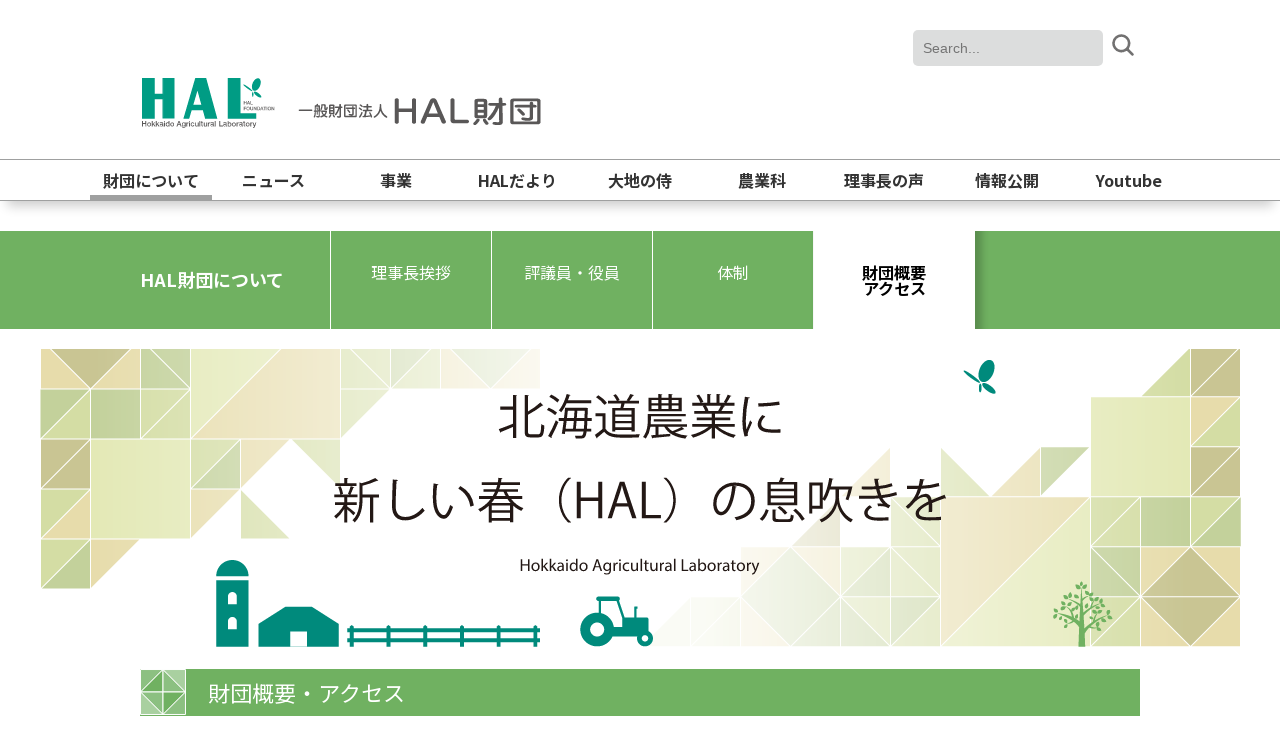

--- FILE ---
content_type: text/html; charset=UTF-8
request_url: https://www.hal.or.jp/about/information/
body_size: 29104
content:
<!--New_Server2022-->
<!DOCTYPE html>
<html lang="ja">
<head>
    <meta charset="UTF-8">
    <title>一般財団法人HAL財団</title>
    <link rel="shortcut icon" href="/favicon.ico">
    <meta name="viewport" content="width=device-width, initial-scale=1.0">

    <!-- Global site tag (gtag.js) - Google Analytics -->
    <script async src="https://www.googletagmanager.com/gtag/js?id=G-1F643B9DK1"></script>
    <script>
        window.dataLayer = window.dataLayer || [];
        function gtag(){dataLayer.push(arguments);}
        gtag('js', new Date());

        gtag('config', 'G-1F643B9DK1');
    </script>
    <script src="//ajax.googleapis.com/ajax/libs/jquery/1.12.4/jquery.min.js"></script>
    <link rel="stylesheet" media="all" href="https://www.hal.or.jp/wp-content/themes/hal2020/css/common.css">
    <link rel="stylesheet" media="all" href="https://www.hal.or.jp/wp-content/themes/hal2020/css/meanmenu.min.css">
    <link rel="stylesheet" media="all" href="https://www.hal.or.jp/wp-content/themes/hal2020/style.css?=202409041250">
    <meta name='robots' content='max-image-preview:large' />
<link rel='dns-prefetch' href='//s.w.org' />
<link rel='stylesheet' id='wp-block-library-css'  href='https://www.hal.or.jp/wp-includes/css/dist/block-library/style.min.css' type='text/css' media='all' />
<style id='global-styles-inline-css' type='text/css'>
body{--wp--preset--color--black: #000000;--wp--preset--color--cyan-bluish-gray: #abb8c3;--wp--preset--color--white: #ffffff;--wp--preset--color--pale-pink: #f78da7;--wp--preset--color--vivid-red: #cf2e2e;--wp--preset--color--luminous-vivid-orange: #ff6900;--wp--preset--color--luminous-vivid-amber: #fcb900;--wp--preset--color--light-green-cyan: #7bdcb5;--wp--preset--color--vivid-green-cyan: #00d084;--wp--preset--color--pale-cyan-blue: #8ed1fc;--wp--preset--color--vivid-cyan-blue: #0693e3;--wp--preset--color--vivid-purple: #9b51e0;--wp--preset--gradient--vivid-cyan-blue-to-vivid-purple: linear-gradient(135deg,rgba(6,147,227,1) 0%,rgb(155,81,224) 100%);--wp--preset--gradient--light-green-cyan-to-vivid-green-cyan: linear-gradient(135deg,rgb(122,220,180) 0%,rgb(0,208,130) 100%);--wp--preset--gradient--luminous-vivid-amber-to-luminous-vivid-orange: linear-gradient(135deg,rgba(252,185,0,1) 0%,rgba(255,105,0,1) 100%);--wp--preset--gradient--luminous-vivid-orange-to-vivid-red: linear-gradient(135deg,rgba(255,105,0,1) 0%,rgb(207,46,46) 100%);--wp--preset--gradient--very-light-gray-to-cyan-bluish-gray: linear-gradient(135deg,rgb(238,238,238) 0%,rgb(169,184,195) 100%);--wp--preset--gradient--cool-to-warm-spectrum: linear-gradient(135deg,rgb(74,234,220) 0%,rgb(151,120,209) 20%,rgb(207,42,186) 40%,rgb(238,44,130) 60%,rgb(251,105,98) 80%,rgb(254,248,76) 100%);--wp--preset--gradient--blush-light-purple: linear-gradient(135deg,rgb(255,206,236) 0%,rgb(152,150,240) 100%);--wp--preset--gradient--blush-bordeaux: linear-gradient(135deg,rgb(254,205,165) 0%,rgb(254,45,45) 50%,rgb(107,0,62) 100%);--wp--preset--gradient--luminous-dusk: linear-gradient(135deg,rgb(255,203,112) 0%,rgb(199,81,192) 50%,rgb(65,88,208) 100%);--wp--preset--gradient--pale-ocean: linear-gradient(135deg,rgb(255,245,203) 0%,rgb(182,227,212) 50%,rgb(51,167,181) 100%);--wp--preset--gradient--electric-grass: linear-gradient(135deg,rgb(202,248,128) 0%,rgb(113,206,126) 100%);--wp--preset--gradient--midnight: linear-gradient(135deg,rgb(2,3,129) 0%,rgb(40,116,252) 100%);--wp--preset--duotone--dark-grayscale: url('#wp-duotone-dark-grayscale');--wp--preset--duotone--grayscale: url('#wp-duotone-grayscale');--wp--preset--duotone--purple-yellow: url('#wp-duotone-purple-yellow');--wp--preset--duotone--blue-red: url('#wp-duotone-blue-red');--wp--preset--duotone--midnight: url('#wp-duotone-midnight');--wp--preset--duotone--magenta-yellow: url('#wp-duotone-magenta-yellow');--wp--preset--duotone--purple-green: url('#wp-duotone-purple-green');--wp--preset--duotone--blue-orange: url('#wp-duotone-blue-orange');--wp--preset--font-size--small: 13px;--wp--preset--font-size--medium: 20px;--wp--preset--font-size--large: 36px;--wp--preset--font-size--x-large: 42px;}.has-black-color{color: var(--wp--preset--color--black) !important;}.has-cyan-bluish-gray-color{color: var(--wp--preset--color--cyan-bluish-gray) !important;}.has-white-color{color: var(--wp--preset--color--white) !important;}.has-pale-pink-color{color: var(--wp--preset--color--pale-pink) !important;}.has-vivid-red-color{color: var(--wp--preset--color--vivid-red) !important;}.has-luminous-vivid-orange-color{color: var(--wp--preset--color--luminous-vivid-orange) !important;}.has-luminous-vivid-amber-color{color: var(--wp--preset--color--luminous-vivid-amber) !important;}.has-light-green-cyan-color{color: var(--wp--preset--color--light-green-cyan) !important;}.has-vivid-green-cyan-color{color: var(--wp--preset--color--vivid-green-cyan) !important;}.has-pale-cyan-blue-color{color: var(--wp--preset--color--pale-cyan-blue) !important;}.has-vivid-cyan-blue-color{color: var(--wp--preset--color--vivid-cyan-blue) !important;}.has-vivid-purple-color{color: var(--wp--preset--color--vivid-purple) !important;}.has-black-background-color{background-color: var(--wp--preset--color--black) !important;}.has-cyan-bluish-gray-background-color{background-color: var(--wp--preset--color--cyan-bluish-gray) !important;}.has-white-background-color{background-color: var(--wp--preset--color--white) !important;}.has-pale-pink-background-color{background-color: var(--wp--preset--color--pale-pink) !important;}.has-vivid-red-background-color{background-color: var(--wp--preset--color--vivid-red) !important;}.has-luminous-vivid-orange-background-color{background-color: var(--wp--preset--color--luminous-vivid-orange) !important;}.has-luminous-vivid-amber-background-color{background-color: var(--wp--preset--color--luminous-vivid-amber) !important;}.has-light-green-cyan-background-color{background-color: var(--wp--preset--color--light-green-cyan) !important;}.has-vivid-green-cyan-background-color{background-color: var(--wp--preset--color--vivid-green-cyan) !important;}.has-pale-cyan-blue-background-color{background-color: var(--wp--preset--color--pale-cyan-blue) !important;}.has-vivid-cyan-blue-background-color{background-color: var(--wp--preset--color--vivid-cyan-blue) !important;}.has-vivid-purple-background-color{background-color: var(--wp--preset--color--vivid-purple) !important;}.has-black-border-color{border-color: var(--wp--preset--color--black) !important;}.has-cyan-bluish-gray-border-color{border-color: var(--wp--preset--color--cyan-bluish-gray) !important;}.has-white-border-color{border-color: var(--wp--preset--color--white) !important;}.has-pale-pink-border-color{border-color: var(--wp--preset--color--pale-pink) !important;}.has-vivid-red-border-color{border-color: var(--wp--preset--color--vivid-red) !important;}.has-luminous-vivid-orange-border-color{border-color: var(--wp--preset--color--luminous-vivid-orange) !important;}.has-luminous-vivid-amber-border-color{border-color: var(--wp--preset--color--luminous-vivid-amber) !important;}.has-light-green-cyan-border-color{border-color: var(--wp--preset--color--light-green-cyan) !important;}.has-vivid-green-cyan-border-color{border-color: var(--wp--preset--color--vivid-green-cyan) !important;}.has-pale-cyan-blue-border-color{border-color: var(--wp--preset--color--pale-cyan-blue) !important;}.has-vivid-cyan-blue-border-color{border-color: var(--wp--preset--color--vivid-cyan-blue) !important;}.has-vivid-purple-border-color{border-color: var(--wp--preset--color--vivid-purple) !important;}.has-vivid-cyan-blue-to-vivid-purple-gradient-background{background: var(--wp--preset--gradient--vivid-cyan-blue-to-vivid-purple) !important;}.has-light-green-cyan-to-vivid-green-cyan-gradient-background{background: var(--wp--preset--gradient--light-green-cyan-to-vivid-green-cyan) !important;}.has-luminous-vivid-amber-to-luminous-vivid-orange-gradient-background{background: var(--wp--preset--gradient--luminous-vivid-amber-to-luminous-vivid-orange) !important;}.has-luminous-vivid-orange-to-vivid-red-gradient-background{background: var(--wp--preset--gradient--luminous-vivid-orange-to-vivid-red) !important;}.has-very-light-gray-to-cyan-bluish-gray-gradient-background{background: var(--wp--preset--gradient--very-light-gray-to-cyan-bluish-gray) !important;}.has-cool-to-warm-spectrum-gradient-background{background: var(--wp--preset--gradient--cool-to-warm-spectrum) !important;}.has-blush-light-purple-gradient-background{background: var(--wp--preset--gradient--blush-light-purple) !important;}.has-blush-bordeaux-gradient-background{background: var(--wp--preset--gradient--blush-bordeaux) !important;}.has-luminous-dusk-gradient-background{background: var(--wp--preset--gradient--luminous-dusk) !important;}.has-pale-ocean-gradient-background{background: var(--wp--preset--gradient--pale-ocean) !important;}.has-electric-grass-gradient-background{background: var(--wp--preset--gradient--electric-grass) !important;}.has-midnight-gradient-background{background: var(--wp--preset--gradient--midnight) !important;}.has-small-font-size{font-size: var(--wp--preset--font-size--small) !important;}.has-medium-font-size{font-size: var(--wp--preset--font-size--medium) !important;}.has-large-font-size{font-size: var(--wp--preset--font-size--large) !important;}.has-x-large-font-size{font-size: var(--wp--preset--font-size--x-large) !important;}
</style>
<link rel="https://api.w.org/" href="https://www.hal.or.jp/wp-json/" /><link rel="alternate" type="application/json" href="https://www.hal.or.jp/wp-json/wp/v2/pages/60" /><link rel="canonical" href="https://www.hal.or.jp/about/information/" />
<link rel='shortlink' href='https://www.hal.or.jp/?p=60' />
<link rel="alternate" type="application/json+oembed" href="https://www.hal.or.jp/wp-json/oembed/1.0/embed?url=https%3A%2F%2Fwww.hal.or.jp%2Fabout%2Finformation%2F" />
<link rel="alternate" type="text/xml+oembed" href="https://www.hal.or.jp/wp-json/oembed/1.0/embed?url=https%3A%2F%2Fwww.hal.or.jp%2Fabout%2Finformation%2F&#038;format=xml" />
    <script src="https://www.hal.or.jp/wp-content/themes/hal2020/js/jquery.meanmenu.min.js"></script>
    <script src="https://www.hal.or.jp/wp-content/themes/hal2020/js/script.js"></script>
    <script>
    $(document).ready(function() {
        $(".view_timer").each(function(index, target) {
            var startDate = $(this).attr("data-start-date");
            var endDate = $(this).attr("data-end-date");
            var nowDate = new Date();

            if (startDate) {
                startDate = new Date(startDate);
            } else {
                startDate = nowDate;
            }
            if (endDate) {
                endDate = new Date(endDate);
            }

            if (startDate <= nowDate && (!endDate || nowDate <= endDate)) {
                $(this).show();
            } else {
                $(this).hide();
            }
        });
    });
    </script>
</head>
<body class="page-template-default page page-id-60 page-child parent-pageid-126 metaslider-plugin information about">
<header>
    <div id="search" class="inner">
        <form role="search" method="get" class="search-form" action="https://www.hal.or.jp/">
  <input type="hidden" name="post_type" value="classroom">
	<input name="s" id="s" type="text" placeholder="Search...">
  <button type="submit" id="s-btn-area"><div id="s-btn"><img src="https://www.hal.or.jp/wp-content/themes/hal2020/img/search-icon.svg" alt=""></div></button>
</form>
    </div>
    <section class="g-menu">
        <div class="inner">
            <div class="flex">
                <h1 class="logo"><a href="https://www.hal.or.jp/"><img src="https://www.hal.or.jp/wp-content/themes/hal2020/img/logo.svg" alt="HAL財団"></a></h1>
                <!--<ul class="inquery-nav">
                    <li><a href="https://www.hal.or.jp/privacy">▶プライバシーポリシー</a></li>
                    <li><a href="https://www.hal.or.jp/sitemap">▶サイトマップ</a></li>
                    <li><a href="mailto:info@hal.or.jp"><img src="https://www.hal.or.jp/wp-content/themes/hal2020/img/inquery-icon.svg" alt="">お問い合わせ</a></li>
                </ul>-->
            </div>
        </div>
        <nav><div class="menu-g-navi-container"><ul id="menu-g-navi" class="menu"><li id="menu-item-2869" class="menu-item menu-item-type-post_type menu-item-object-page current-menu-ancestor current-menu-parent current_page_parent current_page_ancestor menu-item-has-children menu-item-2869"><a href="https://www.hal.or.jp/about/message/">財団について</a>
<ul class="sub-menu">
	<li id="menu-item-2658" class="menu-item menu-item-type-post_type menu-item-object-page menu-item-2658"><a href="https://www.hal.or.jp/about/message/">理事長挨拶</a></li>
	<li id="menu-item-832" class="menu-item menu-item-type-post_type menu-item-object-page menu-item-832"><a href="https://www.hal.or.jp/about/yakuin/">評議員・役員</a></li>
	<li id="menu-item-830" class="menu-item menu-item-type-post_type menu-item-object-page menu-item-830"><a href="https://www.hal.or.jp/about/system/">体制</a></li>
	<li id="menu-item-746" class="menu-item menu-item-type-post_type menu-item-object-page current-menu-item page_item page-item-60 current_page_item menu-item-746"><a href="https://www.hal.or.jp/about/information/" aria-current="page">財団概要・アクセス</a></li>
</ul>
</li>
<li id="menu-item-1058" class="menu-item menu-item-type-post_type menu-item-object-page menu-item-1058"><a href="https://www.hal.or.jp/newslist/">ニュース</a></li>
<li id="menu-item-2868" class="menu-item menu-item-type-post_type menu-item-object-page menu-item-has-children menu-item-2868"><a href="https://www.hal.or.jp/bussiness/corporatization/">事業</a>
<ul class="sub-menu">
	<li id="menu-item-2659" class="menu-item menu-item-type-post_type menu-item-object-page menu-item-2659"><a href="https://www.hal.or.jp/bussiness/corporatization/">農業の企業化</a></li>
	<li id="menu-item-2660" class="menu-item menu-item-type-post_type menu-item-object-page menu-item-2660"><a href="https://www.hal.or.jp/bussiness/g-gap/">グローバルGAP</a></li>
	<li id="menu-item-878" class="menu-item menu-item-type-post_type menu-item-object-page menu-item-878"><a href="https://www.hal.or.jp/bussiness/support/">地域づくり活動</a></li>
	<li id="menu-item-755" class="menu-item menu-item-type-post_type menu-item-object-page menu-item-755"><a href="https://www.hal.or.jp/bussiness/award/">HAL農業賞</a></li>
</ul>
</li>
<li id="menu-item-3569" class="menu-item menu-item-type-custom menu-item-object-custom menu-item-has-children menu-item-3569"><a href="https://www.hal.or.jp/column/">HALだより</a>
<ul class="sub-menu">
	<li id="menu-item-971" class="menu-item menu-item-type-custom menu-item-object-custom menu-item-971"><a href="https://www.hal.or.jp/column/"><span>WEB版HALだより</span>「テキスト版」</a></li>
	<li id="menu-item-828" class="menu-item menu-item-type-post_type menu-item-object-page menu-item-828"><a href="https://www.hal.or.jp/public_relations/movie/"><span>WEB版HALだより</span>「動画版」</a></li>
	<li id="menu-item-759" class="menu-item menu-item-type-post_type menu-item-object-page menu-item-759"><a href="https://www.hal.or.jp/public_relations/hal_news/">HALだよりアーカイブ</a></li>
</ul>
</li>
<li id="menu-item-2877" class="menu-item menu-item-type-custom menu-item-object-custom menu-item-has-children menu-item-2877"><a href="https://www.hal.or.jp/daichi-no-samurai/">大地の侍</a>
<ul class="sub-menu">
	<li id="menu-item-1043" class="menu-item menu-item-type-post_type menu-item-object-page menu-item-1043"><a href="https://www.hal.or.jp/daichi-no-samurai/charm/">「大地の侍」への思い</a></li>
	<li id="menu-item-1045" class="menu-item menu-item-type-post_type menu-item-object-page menu-item-1045"><a href="https://www.hal.or.jp/daichi-no-samurai/invitation/">「大地の侍」上映しませんか！</a></li>
	<li id="menu-item-1046" class="menu-item menu-item-type-post_type menu-item-object-page menu-item-1046"><a href="https://www.hal.or.jp/daichi-no-samurai/application/">上映セミナー申込方法</a></li>
	<li id="menu-item-1044" class="menu-item menu-item-type-post_type menu-item-object-page menu-item-1044"><a href="https://www.hal.or.jp/daichi-no-samurai/seminor/">上映セミナー開催の様子</a></li>
	<li id="menu-item-2664" class="menu-item menu-item-type-post_type menu-item-object-page menu-item-2664"><a href="https://www.hal.or.jp/daichi-no-samurai/seminar_achievements/">上映セミナー実績一覧</a></li>
</ul>
</li>
<li id="menu-item-2879" class="menu-item menu-item-type-custom menu-item-object-custom menu-item-has-children menu-item-2879"><a href="https://www.hal.or.jp/dietary_education/">農業科</a>
<ul class="sub-menu">
	<li id="menu-item-2665" class="menu-item menu-item-type-post_type menu-item-object-page menu-item-2665"><a href="https://www.hal.or.jp/dietary_education/thoughts_on/">「農業科」への思い</a></li>
	<li id="menu-item-2666" class="menu-item menu-item-type-post_type menu-item-object-page menu-item-2666"><a href="https://www.hal.or.jp/dietary_education/elementary_school/">小学校農業科等取り組み状況</a></li>
</ul>
</li>
<li id="menu-item-2667" class="menu-item menu-item-type-custom menu-item-object-custom menu-item-2667"><a href="https://www.hal.or.jp/diary/">理事長の声</a></li>
<li id="menu-item-3570" class="menu-item menu-item-type-post_type menu-item-object-page menu-item-has-children menu-item-3570"><a href="https://www.hal.or.jp/disclosure/teikan/">情報公開</a>
<ul class="sub-menu">
	<li id="menu-item-831" class="menu-item menu-item-type-post_type menu-item-object-page menu-item-831"><a href="https://www.hal.or.jp/disclosure/teikan/">定款・決算情報</a></li>
	<li id="menu-item-743" class="menu-item menu-item-type-post_type menu-item-object-page menu-item-743"><a href="https://www.hal.or.jp/disclosure/plan/">事業計画</a></li>
	<li id="menu-item-742" class="menu-item menu-item-type-post_type menu-item-object-page menu-item-742"><a href="https://www.hal.or.jp/disclosure/past/">実施事業アーカイブ</a></li>
	<li id="menu-item-1843" class="menu-item menu-item-type-post_type menu-item-object-page menu-item-1843"><a href="https://www.hal.or.jp/disclosure/privacy/">個人情報保護方針</a></li>
	<li id="menu-item-1322" class="menu-item menu-item-type-post_type menu-item-object-page menu-item-1322"><a href="https://www.hal.or.jp/disclosure/copyrightusageregulations/">著作権利用規程</a></li>
</ul>
</li>
<li id="menu-item-2663" class="menu-item menu-item-type-custom menu-item-object-custom menu-item-2663"><a target="_blank" rel="noopener" href="https://www.youtube.com/@hal8395">Youtube</a></li>
</ul></div></nav>
    </section>
    <div class="sp-nav"><div class="menu-all-menu-container"><ul id="menu-all-menu" class="menu"><li id="menu-item-73" class="menu-item menu-item-type-post_type menu-item-object-page current-menu-item page_item page-item-60 current_page_item current-menu-ancestor current-menu-parent current_page_parent current_page_ancestor menu-item-has-children menu-item-73"><a href="https://www.hal.or.jp/about/information/" aria-current="page">財団について</a>
<ul class="sub-menu">
	<li id="menu-item-2669" class="menu-item menu-item-type-post_type menu-item-object-page menu-item-2669"><a href="https://www.hal.or.jp/about/message/">理事長挨拶</a></li>
	<li id="menu-item-3488" class="menu-item menu-item-type-post_type menu-item-object-page menu-item-3488"><a href="https://www.hal.or.jp/about/yakuin/">評議員・役員</a></li>
	<li id="menu-item-3487" class="menu-item menu-item-type-post_type menu-item-object-page menu-item-3487"><a href="https://www.hal.or.jp/about/system/">体制</a></li>
	<li id="menu-item-1211" class="menu-item menu-item-type-post_type menu-item-object-page current-menu-item page_item page-item-60 current_page_item menu-item-1211"><a href="https://www.hal.or.jp/about/information/" aria-current="page">財団概要・アクセス</a></li>
</ul>
</li>
<li id="menu-item-1212" class="menu-item menu-item-type-post_type menu-item-object-page menu-item-1212"><a href="https://www.hal.or.jp/newslist/">ニュース</a></li>
<li id="menu-item-2867" class="menu-item menu-item-type-post_type menu-item-object-page menu-item-has-children menu-item-2867"><a href="https://www.hal.or.jp/bussiness/corporatization/">事業</a>
<ul class="sub-menu">
	<li id="menu-item-2671" class="menu-item menu-item-type-post_type menu-item-object-page menu-item-2671"><a href="https://www.hal.or.jp/bussiness/corporatization/">農業の企業化</a></li>
	<li id="menu-item-2670" class="menu-item menu-item-type-post_type menu-item-object-page menu-item-2670"><a href="https://www.hal.or.jp/bussiness/g-gap/">グローバルGAP</a></li>
	<li id="menu-item-1213" class="menu-item menu-item-type-post_type menu-item-object-page menu-item-1213"><a href="https://www.hal.or.jp/bussiness/support/">地域づくり活動</a></li>
	<li id="menu-item-750" class="menu-item menu-item-type-post_type menu-item-object-page menu-item-750"><a href="https://www.hal.or.jp/bussiness/award/">HAL農業賞</a></li>
</ul>
</li>
<li id="menu-item-3686" class="menu-item menu-item-type-post_type_archive menu-item-object-column menu-item-has-children menu-item-3686"><a href="https://www.hal.or.jp/column/">HALだより</a>
<ul class="sub-menu">
	<li id="menu-item-2866" class="menu-item menu-item-type-custom menu-item-object-custom menu-item-2866"><a href="https://www.hal.or.jp/column/">WEB版HALだより「テキスト版」</a></li>
	<li id="menu-item-1215" class="menu-item menu-item-type-post_type menu-item-object-page menu-item-1215"><a href="https://www.hal.or.jp/public_relations/movie/">WEB版HALだより「動画版」</a></li>
	<li id="menu-item-1216" class="menu-item menu-item-type-post_type menu-item-object-page menu-item-1216"><a href="https://www.hal.or.jp/public_relations/hal_news/">HALだよりアーカイブ</a></li>
</ul>
</li>
<li id="menu-item-1217" class="menu-item menu-item-type-post_type menu-item-object-page menu-item-has-children menu-item-1217"><a href="https://www.hal.or.jp/daichi-no-samurai/">大地の侍</a>
<ul class="sub-menu">
	<li id="menu-item-1218" class="menu-item menu-item-type-post_type menu-item-object-page menu-item-1218"><a href="https://www.hal.or.jp/daichi-no-samurai/charm/">「大地の侍」への思い</a></li>
	<li id="menu-item-1220" class="menu-item menu-item-type-post_type menu-item-object-page menu-item-1220"><a href="https://www.hal.or.jp/daichi-no-samurai/invitation/">「大地の侍」上映しませんか！</a></li>
	<li id="menu-item-1221" class="menu-item menu-item-type-post_type menu-item-object-page menu-item-1221"><a href="https://www.hal.or.jp/daichi-no-samurai/application/">上映セミナー申込方法</a></li>
	<li id="menu-item-1219" class="menu-item menu-item-type-post_type menu-item-object-page menu-item-1219"><a href="https://www.hal.or.jp/daichi-no-samurai/seminor/">上映セミナー開催の様子</a></li>
	<li id="menu-item-2677" class="menu-item menu-item-type-post_type menu-item-object-page menu-item-2677"><a href="https://www.hal.or.jp/daichi-no-samurai/seminar_achievements/">上映セミナー実績一覧</a></li>
</ul>
</li>
<li id="menu-item-2674" class="menu-item menu-item-type-post_type menu-item-object-page menu-item-has-children menu-item-2674"><a href="https://www.hal.or.jp/dietary_education/">農業科</a>
<ul class="sub-menu">
	<li id="menu-item-2675" class="menu-item menu-item-type-post_type menu-item-object-page menu-item-2675"><a href="https://www.hal.or.jp/dietary_education/thoughts_on/">「農業科」への思い</a></li>
	<li id="menu-item-2676" class="menu-item menu-item-type-post_type menu-item-object-page menu-item-2676"><a href="https://www.hal.or.jp/dietary_education/elementary_school/">小学校農業科等取り組み状況</a></li>
</ul>
</li>
<li id="menu-item-2719" class="menu-item menu-item-type-post_type_archive menu-item-object-diary menu-item-2719"><a href="https://www.hal.or.jp/diary/">理事長の声</a></li>
<li id="menu-item-1222" class="menu-item menu-item-type-post_type menu-item-object-page menu-item-has-children menu-item-1222"><a href="https://www.hal.or.jp/disclosure/">情報公開</a>
<ul class="sub-menu">
	<li id="menu-item-1225" class="menu-item menu-item-type-post_type menu-item-object-page menu-item-1225"><a href="https://www.hal.or.jp/disclosure/teikan/">定款・決算情報</a></li>
	<li id="menu-item-1223" class="menu-item menu-item-type-post_type menu-item-object-page menu-item-1223"><a href="https://www.hal.or.jp/disclosure/plan/">事業計画</a></li>
	<li id="menu-item-1226" class="menu-item menu-item-type-post_type menu-item-object-page menu-item-1226"><a href="https://www.hal.or.jp/disclosure/past/">実施事業アーカイブ</a></li>
	<li id="menu-item-1840" class="menu-item menu-item-type-post_type menu-item-object-page menu-item-1840"><a href="https://www.hal.or.jp/disclosure/privacy/">個人情報保護方針</a></li>
	<li id="menu-item-1320" class="menu-item menu-item-type-post_type menu-item-object-page menu-item-1320"><a href="https://www.hal.or.jp/disclosure/copyrightusageregulations/">著作権利用規程</a></li>
</ul>
</li>
<li id="menu-item-2678" class="menu-item menu-item-type-custom menu-item-object-custom menu-item-2678"><a target="_blank" rel="noopener" href="https://www.youtube.com/@hal8395">Youtube</a></li>
<li id="menu-item-507" class="menu-item menu-item-type-post_type menu-item-object-page menu-item-507"><a href="https://www.hal.or.jp/link/">フェローシップメンバーリンク</a></li>
<li id="menu-item-505" class="menu-item menu-item-type-post_type menu-item-object-page menu-item-505"><a href="https://www.hal.or.jp/inquiry/">お問い合わせ</a></li>
<li id="menu-item-506" class="menu-item menu-item-type-post_type menu-item-object-page menu-item-506"><a href="https://www.hal.or.jp/sitemap/">サイトマップ</a></li>
<li id="menu-item-508" class="menu-item menu-item-type-post_type menu-item-object-page menu-item-508"><a href="https://www.hal.or.jp/?page_id=134">プライバシーポリシー</a></li>
</ul></div></div>
    <section class="page-header-area">
        <div class="page-menu">
    <div class="inner">
        <p class="page-menu-title">HAL財団について</p>
        <div class="menu-about-menu-container"><ul id="menu-about-menu" class="menu"><li id="menu-item-2668" class="menu-item menu-item-type-post_type menu-item-object-page menu-item-2668"><a href="https://www.hal.or.jp/about/message/">理事長挨拶</a></li>
<li id="menu-item-3485" class="menu-item menu-item-type-post_type menu-item-object-page menu-item-3485"><a href="https://www.hal.or.jp/about/yakuin/">評議員・役員</a></li>
<li id="menu-item-3486" class="menu-item menu-item-type-post_type menu-item-object-page menu-item-3486"><a href="https://www.hal.or.jp/about/system/">体制</a></li>
<li id="menu-item-68" class="menu-item menu-item-type-post_type menu-item-object-page current-menu-item page_item page-item-60 current_page_item menu-item-68"><a href="https://www.hal.or.jp/about/information/" aria-current="page">財団概要<br>アクセス</a></li>
</ul></div>    </div>
</div>
<div class="page-main">
    <h2 class="top-main-title"><img src="https://www.hal.or.jp/wp-content/themes/hal2020/img/top-main-title.svg" alt=""></h2>
</div>

    </section>
</header>
<main>
    <section id="content">
        <div class="inner content">
                                    <h3 class="heading-icon">財団概要・アクセス</h3>
                        <dl>
 	<dt>名             称</dt>
 	<dd>一般財団法人　HAL財団</dd>
</dl>
<dl>
 	<dt>設立年月日</dt>
 	<dd>平成15 年12 月24 日</dd>
</dl>
<dl>
 	<dt>所　在　地</dt>
 	<dd>〒060-0042　札幌市中央区大通西11丁目4-22　第2大通藤井ビル4階</dd>
</dl>
<dl>
 	<dt>TEL ／ FAX</dt>
 	<dd>TEL 011-233-0131　FAX　011-206-8100</dd>
</dl>
<dl>
 	<dt>メ　ー　ル</dt>
 	<dd><a href="mailto:info@hal.or.jp">info@hal.or.jp</a></dd>
</dl>
<div class="map"><img style="display: block; margin: 2rem auto;" src="https://www.hal.or.jp/wp-content/uploads/2023/07/map-1.png" alt="" /><strong>【交通アクセス】</strong>
札幌市営地下鉄 東西線 西11丁目駅 1番2番が便利です。<br class="sp-only" />出口から 徒歩1〜2分
札幌市電 中央区役所前駅 徒歩3分</div>                                </div>
    </section>
<footer>
    <div class="inner">
                <div class="footer-bottom">
            <p class="copy">Copyright (C) Hokkaido Agricultural Laboratory</p>
        </div>
        <div id="page-top">
            <a href="#"><img src="https://www.hal.or.jp/wp-content/themes/hal2020/img/topback.svg" alt="#"></a>
        </div>
    </div>
</footer>
<script src="https://www.hal.or.jp/wp-content/themes/hal2020/js/video.js"></script>
</body>
</html>

--- FILE ---
content_type: text/css
request_url: https://www.hal.or.jp/wp-content/themes/hal2020/css/common.css
body_size: 28081
content:
@charset "utf-8";
/* CSS Document */

@import url(https://fonts.googleapis.com/css?family=Lato:400,700);
@import url(https://fonts.googleapis.com/css?family=Noto+Sans+JP:400,700);

html, body, div, span, object, iframe, h1, h2, h3, h4, h5, h6, p, blockquote, pre, abbr, address, cite, code, del, dfn, em, img, ins, kbd, q, samp, small, strong, sub, sup, var, b, i, dl, dt, dd, ol, ul, li, fieldset, form, label, legend, table, caption, tbody, tfoot, thead, tr, th, td, article, aside, canvas, details, figcaption, figure, footer, header, hgroup, menu, nav, section, summary, time, mark, audio, video { margin:0; padding:0; border:0; outline:0; vertical-align:baseline; background:transparent; -webkit-box-sizing:border-box; -moz-box-sizing:border-box; box-sizing:border-box; }

img{ vertical-align:bottom; }

/* html element 62.5% font-size for REM use */
html { font-size:62.5%; }

body{ line-height:1; font-size:1.4rem; color:#444; font-family: Lato, "Noto Sans JP", "游ゴシック Medium", "游ゴシック体", "Yu Gothic Medium", YuGothic, "ヒラギノ角ゴ ProN", "Hiragino Kaku Gothic ProN", "メイリオ", Meiryo, "ＭＳ Ｐゴシック", "MS PGothic", sans-serif; }
h1, h2, h3, h4, h5, h6 { font-weight:normal; }
ol, ul{ list-style-type:none; }


/* global box-sizing */
*,
*:after,
*:before {
  -moz-box-sizing:border-box;
  box-sizing:border-box;
  -webkit-font-smoothing:antialiased;
  font-smoothing:antialiased;
  text-rendering:optimizeLegibility;
}


/*Display*/
.displayB{ display:block; }
.displayN{ display:none; }
.displayT{ display:table; }
.displayTC{ display:table-cell; }
.displayI{ display:inline; }
.displayIB{ display:inline-block; }

/*Flexbox*/
.flex { -js-display:flex; display:flex; }
.flex-start { -js-display:flex; display:flex; -webkit-justify-content:flex-start; -ms-justify-content:flex-start; justify-content:flex-start; }
.flex-end { -js-display:flex; display:flex; -webkit-justify-content:flex-end; -ms-justify-content:flex-end; justify-content:flex-end; }
.flex-between { -js-display:flex; display:flex; -webkit-justify-content:space-between; -ms-justify-content:space-between; justify-content:space-between; }
.flex-center { -js-display:flex; display:flex; -webkit-justify-content:center; -ms-justify-content:center; justify-content:center; }
.flex-wrap { -js-display:flex; display:flex; -webkit-flex-wrap:wrap; -ms-flex-wrap:wrap; flex-wrap:wrap; }
.flex-align-start { -js-display:flex; display:flex; -webkit-align-items:flex-start; -ms-align-items:flex-start; align-items:flex-start; }
.flex-align-end { -js-display:flex; display:flex; -webkit-align-items:flex-end; -ms-align-items:flex-end; align-items:flex-end; }
.flex-align-center { -js-display:flex; display:flex; -webkit-align-items:center; -ms-align-items:center; align-items:center; }
.flex-align-baseline { -js-display:flex; display:flex; -webkit-align-items:baseline; -ms-align-items:baseline; align-items:baseline; }
.flex-self-start { -webkit-align-self:flex-start; -ms-align-self:flex-start; align-self:flex-start; }
.flex-self-end { -webkit-align-self:flex-end; -ms-align-self:flex-end; align-self:flex-end; }
.flex-self-align-start { -webkit-align-self:start; -ms-align-self:start; align-self:start; }
.flex-self-align-center { -webkit-align-self:center; -ms-align-self:center; align-self:center; }
.flex-self-baseline { -webkit-align-self:baseline; -ms-align-self:baseline; align-self:baseline; }



/*Float*/
.fltL { float:left!important; display:block; }
.fltR { float:right!important; display:block; }

/*Position*/
.relative{ position:relative; }

.absolute-t0{ position:absolute; top:0; }
.absolute-t5{ position:absolute; top:5px; }
.absolute-t10{ position:absolute; top:10px; }
.absolute-t15{ position:absolute; top:15px; }
.absolute-t20{ position:absolute; top:20px; }
.absolute-t25{ position:absolute; top:25px; }
.absolute-t30{ position:absolute; top:30px; }
.absolute-t35{ position:absolute; top:35px; }
.absolute-t40{ position:absolute; top:40px; }
.absolute-t45{ position:absolute; top:45px; }
.absolute-t50{ position:absolute; top:50px; }
.absolute-t55{ position:absolute; top:55px; }
.absolute-t60{ position:absolute; top:60px; }
.absolute-t65{ position:absolute; top:65px; }
.absolute-t70{ position:absolute; top:70px; }
.absolute-t75{ position:absolute; top:75px; }
.absolute-t80{ position:absolute; top:80px; }
.absolute-t85{ position:absolute; top:85px; }
.absolute-t90{ position:absolute; top:90px; }
.absolute-t95{ position:absolute; top:95px; }
.absolute-t100{ position:absolute; top:100px; }
.absolute-t-5{ position:absolute; top:-5px; }
.absolute-t-10{ position:absolute; top:-10px; }
.absolute-t-15{ position:absolute; top:-15px; }
.absolute-t-20{ position:absolute; top:-20px; }
.absolute-t-25{ position:absolute; top:-25px; }
.absolute-t-30{ position:absolute; top:-30px; }
.absolute-t-35{ position:absolute; top:-35px; }
.absolute-t-40{ position:absolute; top:-40px; }
.absolute-t-45{ position:absolute; top:-45px; }
.absolute-t-50{ position:absolute; top:-50px; }
.absolute-t-55{ position:absolute; top:-55px; }
.absolute-t-60{ position:absolute; top:-60px; }
.absolute-t-65{ position:absolute; top:-65px; }
.absolute-t-70{ position:absolute; top:-70px; }
.absolute-t-75{ position:absolute; top:-75px; }
.absolute-t-80{ position:absolute; top:-80px; }
.absolute-t-85{ position:absolute; top:-85px; }
.absolute-t-90{ position:absolute; top:-90px; }
.absolute-t-95{ position:absolute; top:-95px; }
.absolute-t-100{ position:absolute; top:-100px; }


.absolute-r0{ position:absolute; right:0; }
.absolute-r5{ position:absolute; right:5px; }
.absolute-r10{ position:absolute; right:10px; }
.absolute-r15{ position:absolute; right:15px; }
.absolute-r20{ position:absolute; right:20px; }
.absolute-r25{ position:absolute; right:25px; }
.absolute-r30{ position:absolute; right:30px; }
.absolute-r35{ position:absolute; right:35px; }
.absolute-r40{ position:absolute; right:40px; }
.absolute-r45{ position:absolute; right:45px; }
.absolute-r50{ position:absolute; right:50px; }
.absolute-r55{ position:absolute; right:55px; }
.absolute-r60{ position:absolute; right:60px; }
.absolute-r65{ position:absolute; right:65px; }
.absolute-r70{ position:absolute; right:70px; }
.absolute-r75{ position:absolute; right:75px; }
.absolute-r80{ position:absolute; right:80px; }
.absolute-r85{ position:absolute; right:85px; }
.absolute-r90{ position:absolute; right:90px; }
.absolute-r95{ position:absolute; right:95px; }
.absolute-r100{ position:absolute; right:100px; }
.absolute-r-5{ position:absolute; right:-5px; }
.absolute-r-10{ position:absolute; right:-10px; }
.absolute-r-15{ position:absolute; right:-15px; }
.absolute-r-20{ position:absolute; right:-20px; }
.absolute-r-25{ position:absolute; right:-25px; }
.absolute-r-30{ position:absolute; right:-30px; }
.absolute-r-35{ position:absolute; right:-35px; }
.absolute-r-40{ position:absolute; right:-40px; }
.absolute-r-45{ position:absolute; right:-45px; }
.absolute-r-50{ position:absolute; right:-50px; }
.absolute-r-55{ position:absolute; right:-55px; }
.absolute-r-60{ position:absolute; right:-60px; }
.absolute-r-65{ position:absolute; right:-65px; }
.absolute-r-70{ position:absolute; right:-70px; }
.absolute-r-75{ position:absolute; right:-75px; }
.absolute-r-80{ position:absolute; right:-80px; }
.absolute-r-85{ position:absolute; right:-85px; }
.absolute-r-90{ position:absolute; right:-90px; }
.absolute-r-95{ position:absolute; right:-95px; }
.absolute-r-100{ position:absolute; right:-100px; }

.absolute-b0{ position:absolute; bottom:0; }
.absolute-b5{ position:absolute; bottom:5px; }
.absolute-b10{ position:absolute; bottom:10px; }
.absolute-b15{ position:absolute; bottom:15px; }
.absolute-b20{ position:absolute; bottom:20px; }
.absolute-b25{ position:absolute; bottom:25px; }
.absolute-b30{ position:absolute; bottom:30px; }
.absolute-b35{ position:absolute; bottom:35px; }
.absolute-b40{ position:absolute; bottom:40px; }
.absolute-b45{ position:absolute; bottom:45px; }
.absolute-b50{ position:absolute; bottom:50px; }
.absolute-b55{ position:absolute; bottom:55px; }
.absolute-b60{ position:absolute; bottom:60px; }
.absolute-b65{ position:absolute; bottom:65px; }
.absolute-b70{ position:absolute; bottom:70px; }
.absolute-b75{ position:absolute; bottom:75px; }
.absolute-b80{ position:absolute; bottom:80px; }
.absolute-b85{ position:absolute; bottom:85px; }
.absolute-b90{ position:absolute; bottom:90px; }
.absolute-b95{ position:absolute; bottom:95px; }
.absolute-b100{ position:absolute; bottom:100px; }
.absolute-b-5{ position:absolute; bottom:-5px; }
.absolute-b-10{ position:absolute; bottom:-10px; }
.absolute-b-15{ position:absolute; bottom:-15px; }
.absolute-b-20{ position:absolute; bottom:-20px; }
.absolute-b-25{ position:absolute; bottom:-25px; }
.absolute-b-30{ position:absolute; bottom:-30px; }
.absolute-b-35{ position:absolute; bottom:-35px; }
.absolute-b-40{ position:absolute; bottom:-40px; }
.absolute-b-45{ position:absolute; bottom:-45px; }
.absolute-b-50{ position:absolute; bottom:-50px; }
.absolute-b-55{ position:absolute; bottom:-55px; }
.absolute-b-60{ position:absolute; bottom:-60px; }
.absolute-b-65{ position:absolute; bottom:-65px; }
.absolute-b-70{ position:absolute; bottom:-70px; }
.absolute-b-75{ position:absolute; bottom:-75px; }
.absolute-b-80{ position:absolute; bottom:-80px; }
.absolute-b-85{ position:absolute; bottom:-85px; }
.absolute-b-90{ position:absolute; bottom:-90px; }
.absolute-b-95{ position:absolute; bottom:-95px; }
.absolute-b-100{ position:absolute; bottom:-100px; }

.absolute-l0{ position:absolute; left:0; }
.absolute-l5{ position:absolute; left:5px; }
.absolute-l10{ position:absolute; left:10px; }
.absolute-l15{ position:absolute; left:15px; }
.absolute-l20{ position:absolute; left:20px; }
.absolute-l25{ position:absolute; left:25px; }
.absolute-l30{ position:absolute; left:30px; }
.absolute-l35{ position:absolute; left:35px; }
.absolute-l40{ position:absolute; left:40px; }
.absolute-l45{ position:absolute; left:45px; }
.absolute-l50{ position:absolute; left:50px; }
.absolute-l55{ position:absolute; left:55px; }
.absolute-l60{ position:absolute; left:60px; }
.absolute-l65{ position:absolute; left:65px; }
.absolute-l70{ position:absolute; left:70px; }
.absolute-l75{ position:absolute; left:75px; }
.absolute-l80{ position:absolute; left:80px; }
.absolute-l85{ position:absolute; left:85px; }
.absolute-l90{ position:absolute; left:90px; }
.absolute-l95{ position:absolute; left:95px; }
.absolute-l100{ position:absolute; left:100px; }
.absolute-l-5{ position:absolute; left:-5px; }
.absolute-l-10{ position:absolute; left:-10px; }
.absolute-l-15{ position:absolute; left:-15px; }
.absolute-l-20{ position:absolute; left:-20px; }
.absolute-l-25{ position:absolute; left:-25px; }
.absolute-l-30{ position:absolute; left:-30px; }
.absolute-l-35{ position:absolute; left:-35px; }
.absolute-l-40{ position:absolute; left:-40px; }
.absolute-l-45{ position:absolute; left:-45px; }
.absolute-l-50{ position:absolute; left:-50px; }
.absolute-l-55{ position:absolute; left:-55px; }
.absolute-l-60{ position:absolute; left:-60px; }
.absolute-l-65{ position:absolute; left:-65px; }
.absolute-l-70{ position:absolute; left:-70px; }
.absolute-l-75{ position:absolute; left:-75px; }
.absolute-l-80{ position:absolute; left:-80px; }
.absolute-l-85{ position:absolute; left:-85px; }
.absolute-l-90{ position:absolute; left:-90px; }
.absolute-l-95{ position:absolute; left:-95px; }
.absolute-l-100{ position:absolute; left:-100px; }

.zindex0{ z-index:0; }
.zindex1{ z-index:1; }
.zindex10{ z-index:10; }
.zindex100{ z-index:100; }
.zindex1000{ z-index:1000; }
.zindex-1{ z-index:-1; }
.zindex-10{ z-index:-10; }
.zindex-100{ z-index:-100; }

/*Textalign*/
.textL{ text-align:left; }
.textR{ text-align:right; }
.textC{ text-align:center; }

/*Verticalalign*/
.verticalT{ vertical-align:top; }
.verticalM{ vertical-align:middle; }
.verticalB{ vertical-align:bottom; }

/*centering*/
.blockC{ display:block; margin:0 auto; }

/*clearfix*/
.clearfix::after { content:""; display:table; clear:both; }

/*margin common*/
.m0{ margin:0!important; }
.m5{ margin:5px!important; }
.m10{ margin:10px!important; }
.m15{ margin:15px!important; }
.m20{ margin:20px!important; }
.m25{ margin:25px!important; }
.m30{ margin:30px!important; }
.m35{ margin:35px!important; }
.m40{ margin:40px!important; }
.m45{ margin:45px!important; }
.m50{ margin:50px!important; }
.m55{ margin:55px!important; }
.m60{ margin:60px!important; }
.m65{ margin:65px!important; }
.m70{ margin:70px!important; }
.m75{ margin:75px!important; }
.m80{ margin:80px!important; }
.m85{ margin:85px!important; }
.m90{ margin:90px!important; }
.m95{ margin:95px!important; }
.m100{ margin:100px!important; }

.mt0{ margin-top:0!important; }
.mt5{ margin-top:5px!important; }
.mt10{ margin-top:10px!important; }
.mt15{ margin-top:15px!important; }
.mt20{ margin-top:20px!important; }
.mt25{ margin-top:25px!important; }
.mt30{ margin-top:30px!important; }
.mt35{ margin-top:35px!important; }
.mt40{ margin-top:40px!important; }
.mt45{ margin-top:45px!important; }
.mt50{ margin-top:50px!important; }
.mt55{ margin-top:55px!important; }
.mt60{ margin-top:60px!important; }
.mt65{ margin-top:65px!important; }
.mt70{ margin-top:70px!important; }
.mt75{ margin-top:75px!important; }
.mt80{ margin-top:80px!important; }
.mt85{ margin-top:85px!important; }
.mt90{ margin-top:90px!important; }
.mt95{ margin-top:95px!important; }
.mt100{ margin-top:100px!important; }

.mr0{ margin-right:0!important; }
.mr5{ margin-right:5px!important; }
.mr10{ margin-right:10px!important; }
.mr15{ margin-right:15px!important; }
.mr20{ margin-right:20px!important; }
.mr25{ margin-right:25px!important; }
.mr30{ margin-right:30px!important; }
.mr35{ margin-right:35px!important; }
.mr40{ margin-right:40px!important; }
.mr45{ margin-right:45px!important; }
.mr50{ margin-right:50px!important; }
.mr55{ margin-right:55px!important; }
.mr60{ margin-right:60px!important; }
.mr65{ margin-right:65px!important; }
.mr70{ margin-right:70px!important; }
.mr75{ margin-right:75px!important; }
.mr80{ margin-right:80px!important; }
.mr85{ margin-right:85px!important; }
.mr90{ margin-right:90px!important; }
.mr95{ margin-right:95px!important; }
.mr100{ margin-right:100px!important; }


.mb0{ margin-bottom:0!important; }
.mb5{ margin-bottom:5px!important; }
.mb10{ margin-bottom:10px!important; }
.mb15{ margin-bottom:15px!important; }
.mb20{ margin-bottom:20px!important; }
.mb25{ margin-bottom:25px!important; }
.mb30{ margin-bottom:30px!important; }
.mb35{ margin-bottom:35px!important; }
.mb40{ margin-bottom:40px!important; }
.mb45{ margin-bottom:45px!important; }
.mb50{ margin-bottom:50px!important; }
.mb55{ margin-bottom:55px!important; }
.mb60{ margin-bottom:60px!important; }
.mb65{ margin-bottom:65px!important; }
.mb70{ margin-bottom:70px!important; }
.mb75{ margin-bottom:75px!important; }
.mb80{ margin-bottom:80px!important; }
.mb85{ margin-bottom:85px!important; }
.mb90{ margin-bottom:90px!important; }
.mb95{ margin-bottom:95px!important; }
.mb100{ margin-bottom:100px!important; }

.ml0{ margin-left:0!important; }
.ml5{ margin-left:5px!important; }
.ml10{ margin-left:10px!important; }
.ml15{ margin-left:15px!important; }
.ml20{ margin-left:20px!important; }
.ml25{ margin-left:25px!important; }
.ml30{ margin-left:30px!important; }
.ml35{ margin-left:35px!important; }
.ml40{ margin-left:40px!important; }
.ml45{ margin-left:45px!important; }
.ml50{ margin-left:50px!important; }
.ml55{ margin-left:55px!important; }
.ml60{ margin-left:60px!important; }
.ml65{ margin-left:65px!important; }
.ml70{ margin-left:70px!important; }
.ml75{ margin-left:75px!important; }
.ml80{ margin-left:80px!important; }
.ml85{ margin-left:85px!important; }
.ml90{ margin-left:90px!important; }
.ml95{ margin-left:95px!important; }
.ml100{ margin-left:100px!important; }


/*padding common*/
.p0{ padding:0!important; }
.p5{ padding:5px!important; }
.p10{ padding:10px!important; }
.p15{ padding:15px!important; }
.p20{ padding:20px!important; }
.p25{ padding:25px!important; }
.p30{ padding:30px!important; }
.p35{ padding:35px!important; }
.p40{ padding:40px!important; }
.p45{ padding:45px!important; }
.p50{ padding:50px!important; }
.p55{ padding:55px!important; }
.p60{ padding:60px!important; }
.p65{ padding:65px!important; }
.p70{ padding:70px!important; }
.p75{ padding:75px!important; }
.p80{ padding:80px!important; }
.p85{ padding:85px!important; }
.p90{ padding:90px!important; }
.p95{ padding:95px!important; }
.p100{ padding:100px!important; }

.pt0{ padding-top:0!important; }
.pt5{ padding-top:5px!important; }
.pt10{ padding-top:10px!important; }
.pt15{ padding-top:15px!important; }
.pt20{ padding-top:20px!important; }
.pt25{ padding-top:25px!important; }
.pt30{ padding-top:30px!important; }
.pt35{ padding-top:35px!important; }
.pt40{ padding-top:40px!important; }
.pt45{ padding-top:45px!important; }
.pt50{ padding-top:50px!important; }
.pt55{ padding-top:55px!important; }
.pt60{ padding-top:60px!important; }
.pt65{ padding-top:65px!important; }
.pt70{ padding-top:70px!important; }
.pt75{ padding-top:75px!important; }
.pt80{ padding-top:80px!important; }
.pt85{ padding-top:85px!important; }
.pt90{ padding-top:90px!important; }
.pt95{ padding-top:95px!important; }
.pt100{ padding-top:100px!important; }


.pr0{ padding-right:0!important; }
.pr5{ padding-right:5px!important; }
.pr10{ padding-right:10px!important; }
.pr15{ padding-right:15px!important; }
.pr20{ padding-right:20px!important; }
.pr25{ padding-right:25px!important; }
.pr30{ padding-right:30px!important; }
.pr35{ padding-right:35px!important; }
.pr40{ padding-right:40px!important; }
.pr45{ padding-right:45px!important; }
.pr50{ padding-right:50px!important; }
.pr55{ padding-right:55px!important; }
.pr60{ padding-right:60px!important; }
.pr65{ padding-right:65px!important; }
.pr70{ padding-right:70px!important; }
.pr75{ padding-right:75px!important; }
.pr80{ padding-right:80px!important; }
.pr85{ padding-right:85px!important; }
.pr90{ padding-right:90px!important; }
.pr95{ padding-right:95px!important; }
.pr100{ padding-right:100px!important; }

.pb0{ padding-bottom:0!important; }
.pb5{ padding-bottom:5px!important; }
.pb10{ padding-bottom:10px!important; }
.pb15{ padding-bottom:15px!important; }
.pb20{ padding-bottom:20px!important; }
.pb25{ padding-bottom:25px!important; }
.pb30{ padding-bottom:30px!important; }
.pb35{ padding-bottom:35px!important; }
.pb40{ padding-bottom:40px!important; }
.pb45{ padding-bottom:45px!important; }
.pb50{ padding-bottom:50px!important; }
.pb55{ padding-bottom:55px!important; }
.pb60{ padding-bottom:60px!important; }
.pb65{ padding-bottom:65px!important; }
.pb70{ padding-bottom:70px!important; }
.pb75{ padding-bottom:75px!important; }
.pb80{ padding-bottom:80px!important; }
.pb85{ padding-bottom:85px!important; }
.pb90{ padding-bottom:90px!important; }
.pb95{ padding-bottom:95px!important; }
.pb100{ padding-bottom:100px!important; }

.pl0{ padding-left:0!important; }
.pl5{ padding-left:5px!important; }
.pl10{ padding-left:10px!important; }
.pl15{ padding-left:15px!important; }
.pl20{ padding-left:20px!important; }
.pl25{ padding-left:25px!important; }
.pl30{ padding-left:30px!important; }
.pl35{ padding-left:35px!important; }
.pl40{ padding-left:40px!important; }
.pl45{ padding-left:45px!important; }
.pl50{ padding-left:50px!important; }
.pl55{ padding-left:55px!important; }
.pl60{ padding-left:60px!important; }
.pl65{ padding-left:65px!important; }
.pl70{ padding-left:70px!important; }
.pl75{ padding-left:75px!important; }
.pl80{ padding-left:80px!important; }
.pl85{ padding-left:85px!important; }
.pl90{ padding-left:90px!important; }
.pl95{ padding-left:95px!important; }
.pl100{ padding-left:100px!important; }

/*width common*/
.w0{ width:0!important; }
.w5{ width:5px!important; }
.w10{ width:10px!important; }
.w20{ width:20px!important; }
.w30{ width:30px!important; }
.w40{ width:40px!important; }
.w50{ width:50px!important; }
.w60{ width:60px!important; }
.w70{ width:70px!important; }
.w80{ width:80px!important; }
.w90{ width:90px!important; }
.w100{ width:100px!important; }
.w110{ width:110px!important; }
.w120{ width:120px!important; }
.w130{ width:130px!important; }
.w140{ width:140px!important; }
.w150{ width:150px!important; }
.w160{ width:160px!important; }
.w170{ width:170px!important; }
.w180{ width:180px!important; }
.w190{ width:190px!important; }
.w200{ width:200px!important; }
.w210{ width:210px!important; }
.w220{ width:220px!important; }
.w230{ width:230px!important; }
.w240{ width:240px!important; }
.w250{ width:250px!important; }
.w260{ width:260px!important; }
.w270{ width:270px!important; }
.w280{ width:280px!important; }
.w290{ width:290px!important; }
.w300{ width:300px!important; }
.w310{ width:310px!important; }
.w320{ width:320px!important; }
.w330{ width:330px!important; }
.w340{ width:340px!important; }
.w350{ width:350px!important; }
.w360{ width:360px!important; }
.w370{ width:370px!important; }
.w380{ width:380px!important; }
.w390{ width:390px!important; }
.w400{ width:400px!important; }
.w410{ width:410px!important; }
.w420{ width:420px!important; }
.w430{ width:430px!important; }
.w440{ width:440px!important; }
.w445{ width:445px!important; }
.w450{ width:450px!important; }
.w460{ width:460px!important; }
.w470{ width:470px!important; }
.w480{ width:480px!important; }
.w490{ width:490px!important; }
.w500{ width:500px!important; }
.w510{ width:510px!important; }
.w520{ width:520px!important; }
.w530{ width:530px!important; }
.w540{ width:540px!important; }
.w550{ width:550px!important; }
.w560{ width:560px!important; }
.w570{ width:570px!important; }
.w580{ width:580px!important; }
.w590{ width:590px!important; }
.w600{ width:600px!important; }
.w610{ width:610px!important; }
.w620{ width:620px!important; }
.w630{ width:630px!important; }
.w640{ width:640px!important; }
.w650{ width:650px!important; }
.w660{ width:660px!important; }
.w670{ width:670px!important; }
.w680{ width:680px!important; }
.w690{ width:690px!important; }
.w700{ width:700px!important; }
.w710{ width:710px!important; }
.w720{ width:720px!important; }
.w730{ width:730px!important; }
.w740{ width:740px!important; }
.w750{ width:750px!important; }
.w760{ width:760px!important; }
.w770{ width:770px!important; }
.w780{ width:780px!important; }
.w790{ width:790px!important; }
.w800{ width:800px!important; }
.w810{ width:810px!important; }
.w820{ width:820px!important; }
.w830{ width:830px!important; }
.w840{ width:840px!important; }
.w850{ width:850px!important; }
.w860{ width:860px!important; }
.w870{ width:870px!important; }
.w880{ width:880px!important; }
.w890{ width:890px!important; }
.w900{ width:900px!important; }
.w910{ width:910px!important; }
.w920{ width:920px!important; }
.w930{ width:930px!important; }
.w940{ width:940px!important; }
.w950{ width:950px!important; }
.w960{ width:960px!important; }
.w970{ width:970px!important; }
.w980{ width:980px!important; }
.w990{ width:990px!important; }
.w1000{ width:1000px!important; }

.w5p{ width:5%!important; }
.w10p{ width:10%!important; }
.w15p{ width:15%!important; }
.w20p{ width:20%!important; }
.w25p{ width:25%!important; }
.w30p{ width:30%!important; }
.w35p{ width:35%!important; }
.w40p{ width:40%!important; }
.w45p{ width:45%!important; }
.w50p{ width:50%!important; }
.w55p{ width:55%!important; }
.w60p{ width:60%!important; }
.w65p{ width:65%!important; }
.w70p{ width:70%!important; }
.w75p{ width:75%!important; }
.w80p{ width:80%!important; }
.w85p{ width:85%!important; }
.w90p{ width:90%!important; }
.w95p{ width:95%!important; }
.w100p{ width:100%!important; }

/*height common*/
.h0{ height:0!important; }
.h5{ height:5px!important; }
.h10{ height:10px!important; }
.h20{ height:20px!important; }
.h30{ height:30px!important; }
.h40{ height:40px!important; }
.h50{ height:50px!important; }
.h60{ height:60px!important; }
.h70{ height:70px!important; }
.h80{ height:80px!important; }
.h90{ height:90px!important; }
.h100{ height:100px!important; }
.h110{ height:110px!important; }
.h120{ height:120px!important; }
.h130{ height:130px!important; }
.h140{ height:140px!important; }
.h150{ height:150px!important; }
.h160{ height:160px!important; }
.h170{ height:170px!important; }
.h180{ height:180px!important; }
.h190{ height:190px!important; }
.h200{ height:200px!important; }
.h210{ height:210px!important; }
.h220{ height:220px!important; }
.h230{ height:230px!important; }
.h240{ height:240px!important; }
.h250{ height:250px!important; }
.h260{ height:260px!important; }
.h270{ height:270px!important; }
.h280{ height:280px!important; }
.h290{ height:290px!important; }
.h300{ height:300px!important; }
.h310{ height:310px!important; }
.h320{ height:320px!important; }
.h330{ height:330px!important; }
.h340{ height:340px!important; }
.h350{ height:350px!important; }
.h360{ height:360px!important; }
.h370{ height:370px!important; }
.h380{ height:380px!important; }
.h390{ height:390px!important; }
.h400{ height:400px!important; }
.h410{ height:410px!important; }
.h420{ height:420px!important; }
.h430{ height:430px!important; }
.h440{ height:440px!important; }
.h450{ height:450px!important; }
.h460{ height:460px!important; }
.h470{ height:470px!important; }
.h480{ height:480px!important; }
.h490{ height:490px!important; }
.h500{ height:500px!important; }
.h510{ height:510px!important; }
.h520{ height:520px!important; }
.h530{ height:530px!important; }
.h540{ height:540px!important; }
.h550{ height:550px!important; }
.h560{ height:560px!important; }
.h570{ height:570px!important; }
.h580{ height:580px!important; }
.h590{ height:590px!important; }
.h600{ height:600px!important; }
.h610{ height:610px!important; }
.h620{ height:620px!important; }
.h630{ height:630px!important; }
.h640{ height:640px!important; }
.h650{ height:650px!important; }
.h660{ height:660px!important; }
.h670{ height:670px!important; }
.h680{ height:680px!important; }
.h690{ height:690px!important; }
.h700{ height:700px!important; }
.h710{ height:710px!important; }
.h720{ height:720px!important; }
.h730{ height:730px!important; }
.h740{ height:740px!important; }
.h750{ height:750px!important; }
.h760{ height:760px!important; }
.h770{ height:770px!important; }
.h780{ height:780px!important; }
.h790{ height:790px!important; }
.h800{ height:800px!important; }
.h810{ height:810px!important; }
.h820{ height:820px!important; }
.h830{ height:830px!important; }
.h840{ height:840px!important; }
.h850{ height:850px!important; }
.h860{ height:860px!important; }
.h870{ height:870px!important; }
.h880{ height:880px!important; }
.h890{ height:890px!important; }
.h900{ height:900px!important; }
.h910{ height:910px!important; }
.h920{ height:920px!important; }
.h930{ height:930px!important; }
.h940{ height:940px!important; }
.h950{ height:950px!important; }
.h960{ height:960px!important; }
.h970{ height:970px!important; }
.h980{ height:980px!important; }
.h990{ height:990px!important; }
.h1000{ height:1000px!important; }

/*FontWeight*/
.fontB{ font-weight:bold; }
.fontN{ font-weight:normal; }

/*Text-decoration*/
.deco-none{ text-decoration:none; }
.deco-underline{ text-decoration:underline; }

/*Color*/
.colorFFF{ color:#FFF;}
.color333{ color:#333;}
.color444{ color:#444;}
.color666{ color:#666;}
.colorF00{ color:#F00;}

/*Background-color*/
.backgroundFFF{ background-color:#FFF; }
.backgroundCCC{ background-color:#CCC; }
.backgroundDDD{ background-color:#DDD; }
.backgroundEEE{ background-color:#EEE; }

/*Line-height*/
.lineheight1-0{ line-height:1; }
.lineheight1-1{ line-height:1.1; }
.lineheight1-2{ line-height:1.2; }
.lineheight1-3{ line-height:1.3; }
.lineheight1-4{ line-height:1.4; }
.lineheight1-5{ line-height:1.5; }
.lineheight1-6{ line-height:1.6; }

/*Letter-spacing*/
.letter1{ letter-spacing:1;}
.letter2{ letter-spacing:2;}
.letter3{ letter-spacing:3;}
.letter4{ letter-spacing:4;}


/*レスポンシブ用*/
/*----SP----*/
@media only screen and (max-width: 480px) {
.pc{ display:none!important; }
}


/*----PC----*/
@media screen and (min-width: 481px) {
.sp { display:none!important; }
}

--- FILE ---
content_type: text/css
request_url: https://www.hal.or.jp/wp-content/themes/hal2020/style.css?=202409041250
body_size: 89697
content:
@charset "utf-8";
/* CSS Document */

/*
Theme Name: hal2020
Theme URI:http://www.suda.co.jp
Description:
Version: 1.0
Author: SUDA WEB TEAM and WEB PROJECT
Author URI:http://www.suda.co.jp
Tags:

*/


/*-----タイマー-----*/
.js-time_limited { display: none; }
.js-time_limited_fire { display: block; }


/*------------------------------------*\
    MAIN
\*------------------------------------*/
@import url('https://fonts.googleapis.com/css2?family=Noto+Sans+JP:wght@400;500&display=swap');

body { width: 100%; font-family: 'Noto Sans JP', serif; }
a {color: #000;text-decoration: none;}

@media print {
    body { -webkit-print-color-adjust: exact; top:0 !important; left:0 !important; width:200mm !important; height:290mm !important; }
}

@media only screen and (max-width:766px) {
    /*sp用*/
    body { word-break: break-all; }
    .inner{ width:90%; margin: 0 auto; }
    .wrap{ width: 100%; margin: 0 auto;}
    img { max-width: 100%; height: auto; }
    .inner{ /*width: 1100px; margin-left: auto; margin-right: calc((100% - 1100px - 160px) / 2);*/}
    .wrap{ width: 100%; margin: 0 auto;}
    img { max-width: 100%; height: auto; }

    a{ transition: 0.5s ease-in-out;}
    a:hover { opacity: 0.5;}
    .flex {display: block;}
    .flex-between {display: block;}
    .flex-center {display: block;}

    .sp-only { display: block!important; }

    #page-top {position: fixed; right: 1%; bottom: 5%; width: 60px; height: 60px;}

    h1 { display: block; width: 80%; height: 35px; background: url(img/logo-w.svg) no-repeat center; background-size: contain; position: absolute; top: 5px; left: 3%;}
    h1 a { display: block; height: 100%;}

    .inquery-nav {display: flex; justify-content: space-between;}
    .inquery-nav li + li { margin-left: 1em;}

    .g-menu .logo { position: fixed; z-index: 999999999999;}
    .g-menu .inquery-nav {display: none;}
    .g-menu nav {display: none;}
    .mean-container .mean-bar {position: fixed; background: #e4e9b8;}
    .mean-container .mean-nav { background: #e4e9b8;}
    .mean-container .mean-nav ul li a.mean-expand {height: auto;}
    .mean-container a.meanmenu-reveal span { background: #008A7C;}
    .mean-container a.meanmenu-reveal { color: #008A7C;}
    .mean-container .mean-nav ul li a {color: #000;}
    .mean-container .mean-nav ul li a.mean-expand { color: #008A7C;}
    /*.g-menu .inner {padding: 10px 0; margin-bottom: 20px;}
    nav { border: solid 1px #000; border-right: none; border-left: none; box-shadow: 0 12px 12px -7px rgba(0,0,0,0.2);}
    #menu-g-navi { width: 100%; margin: 0 auto; display: block; justify-content: space-between; padding: 10px 0; }
    #menu-g-navi li { }*/

    #search {display: none;}
    /*#search input { border: none; background: #DCDDDD; color: #231815; border-radius: 5px; font-size: 1.4rem; padding: 10px;}
    #search button { border: none; background: none;}*/

    .top-main {background: url(img/top-main-bg.png) no-repeat bottom center; /*height: 115px;*/ position: relative; background-size: contain; padding-top: 167px; }
    .top-main-title { width: 70%; position: absolute; top: 38%; left: 50%; transform: translate(-50%);}

    .top-menu { border-top: solid 1px #000; box-shadow: 0 -12px 12px -7px rgba(0,0,0,0.2);}
    .top-menu .flex { display: flex; flex-wrap: wrap; justify-content: center;}
    .top-menu ul { margin: 50px 0 80px;}
    .top-menu li { width: 33%; height: auto; }
    .top-menu li a { display: flex; justify-content: center; align-items: center; width: 100%; height: 100%; padding: 10%; }
    .top-menu-icon01 {background: #009c84;}
    .top-menu-icon02 {background: #c95b20;}
    .top-menu-icon03 {background: #519FC9;}
    .top-menu-icon04 {background: #DF7D91;}
    .top-menu-icon05 {background: #26849e;}
    .top-menu-icon06 {background: #D5B345;}
    .top-menu-icon07 {background: #b93838;}


    .top-about {position: relative; padding: 135px 0 150px; text-align: center;}
    .top-about-bg-top {position: absolute; top: 0; left: 0; z-index: -5;}
    .top-about-bg-bottom {position: absolute; bottom: 0; right: 0; z-index: -5;}
    .top-about p {font-size: 1.4rem; line-height: 1.5; word-wrap: break-word;text-align: left;}
    .top-about p + p {font-size: 1.6rem; line-height: 1.5; margin-top: 20px;}

    .top-special {text-align: center;}
    .top-special div { margin: 30px 0; background: #000;}

    .news { margin-bottom: 50px;}
    .news h3 { text-align: center; margin-bottom: 20px;}
    .news-box { border: solid 1px #000; border-right: none; border-left: none; margin: 10px 0; background: rgb(204,204,204); background: linear-gradient(0deg, rgba(204,204,204,1) 0%, rgba(255,255,255,1) 25%, rgba(255,255,255,1) 75%, rgba(204,204,204,1) 100%);}
    .news-item { display: block; padding: 20px 10px; align-items: center; }
    .news-data { width: 12rem; background: #008A7C; border-radius: 30px; padding: 10px 20px; color: #fff;}
    .news-content { margin-left: 1em;}
    .news-title { margin: 0.5em 0; margin-left: 1em;}
    .btn-more a { display: block; width: 270px; margin: 0 auto; border: double 4px #000; text-align: center; padding: 10px; font-size: 2.0rem; line-height: 1.5;}

    .inner h5 { color: #038A7C; font-weight: bold; font-size: 1em; padding-bottom:20px;}

    .top-report{ background: rgba(0,138,124,0.2); padding: 50px 0;}
    .top-report h3{ text-align: center;}
    .report-cont {display: flex; justify-content: space-around; margin-top: 30px;}
    .report-box {width: 27%;}
    .report-box dl {font-size: 1.2rem; line-height: 1.5;}


    .footer-banner {margin: 60px 0 100px;}
    .banner-one {margin-bottom: 10px;}
    .footer-banner img { display: block; margin: 0 auto 10px;  }

    #menu-footer-menu { width: 100%; display: flex; justify-content: space-between; flex-wrap: wrap; }
    #menu-footer-menu ul { list-style: disc; padding-left: 2em; margin-bottom: 1em;}
    #menu-footer-menu > li { width: 50%; margin-bottom: 10px;}
    #menu-footer-menu > li > ul > li  {margin: 10px 0;}
    #menu-footer-menu > li > a {display: block; font-size: 1.6rem; margin-bottom: 10px; line-height: 1.5;}

    .footer-bottom { padding: 30px; text-align: center; border-top: dotted 3px #C9CACA; }

    .page p {font-size: 1.6rem; line-height: 1.5; word-wrap: break-word;}
    .page dl {font-size: 1.6rem; line-height: 1.5;}

    .page-menu { background: #70B161; margin: 0px 0 40px; padding-top: 52px; padding-bottom: 10px;}
    .page-menu .inner { display: block; overflow: hidden; align-items: center; }
    p.page-menu-title { width: 100%; font-size: 1.8rem; color: #fff; font-weight: bold; padding: 10px 0;}
    .page-menu .menu { display: flex; flex-wrap: wrap; }
    .page-menu .menu li { border: solid 1px #fff; width: 50%;}
    .page-menu .menu li:nth-child(even){ border-left: none;}
    .page-menu .menu li:nth-child(n+3){ border-top: none;}
    .page-menu .menu li a { display: block; padding: 10px 0; font-size: 1.1rem; color: #fff; text-align: center; }
    .page-menu .menu li a br { display: none; }
    .page-menu .menu li.current-menu-item { background: #fff; box-shadow: 5px 0 7px 2px rgba(0,0,0,0.2); border-left: solid 1px #fff;}
    .page-menu .menu li.current-menu-item a { color: #000; font-size: 1.2rem; font-weight: bold;}


    .page-title { padding: 100px 0; text-align: center; width: 90%; margin: 0 auto;}

    .heading-icon {background: #70B161; color: #fff; font-size: 2.2rem; display: flex; align-items: center; margin: 10px 0;}
    .heading-icon:before { content: url(img/heading-icon.svg); display: block; margin-right: 1em;}

    .page p {font-size: 1.6rem; line-height: 1.5;}
    .page dl {font-size: 1.6rem; line-height: 1.5;}


    .page-main { background: url(img/page-about-bg.jpg) no-repeat; background-size: cover;}
    .about .page-title { display: none; }
    .about dl {display: block; border: solid 1px #9FA0A0; border-right: none; border-left: none; padding: 10px ;}
    .about dl + dl {border-top: none;}
    .about dt { width: 140px;}
    .about table { border-spacing: 0 20px;}
    .about table th { border: solid 1px #9FA0A0; width: 120px; vertical-align: middle;}
    .about table td { padding: 10px;}


    .yakuin table { border-spacing: 0 20px;}
    .yakuin table th { display: block; width: 100%; border: solid 1px #9FA0A0; vertical-align: middle; text-align: center; }
    .yakuin table td { padding: 10px; display: block; width: 100%; text-align: center; }
    .yakuin table td:nth-of-type(1) { font-weight: bold; padding-bottom: 0; font-size: 1.8rem; }
    .yakuin table td:nth-of-type(2) { padding: 0; font-size: 1.4rem; }
    .yakuin table td:nth-of-type(3) { padding-top: 0; font-size: 1.4rem; }


    .office .content h4 { font-size: 1.8rem; font-weight: bold; color: #333; display: block; padding: 0 0 20px 20px; }
    .office .content .wrap { display: flex; justify-content: space-around; flex-direction: column}
    .map {height: auto;max-width: 75%;}


    .past .content ul { padding: 0 0 0 4rem; list-style-type: circle; }
    .past .content ul li { font-size: 1.6rem; margin: 4rem 0; }
    .past .content ul li a:hover { text-decoration: underline; }

    .award .content {}
    .award .content h4 { font-size: 1.8rem; font-weight: bold; color: #000; text-align: left; margin: 4rem auto 2rem; padding-bottom: 1rem; border-bottom: solid 1px #666; }
    .award .content p { line-height: 1.8; margin: 2rem 0; }
    .award .content ol { list-style-type: decimal; padding: 1rem 2rem; }
    .award .content ol li { font-size: 1.6rem; margin: 1rem 0;line-height: 1.6; }
    .award .content ul { list-style-type: circle; padding: 1rem 2rem; }
    .award .content ul li { font-size: 1.6rem; margin: 1rem 0;line-height: 1.6; }

    .award .content .tltieBorder{ display:flex; justify-content: center; padding: 1.5rem; margin: 6rem auto 1rem; background: #666; width: 90%; vertical-align: middle;gap:20px; }
    .award .content h5 { font-size: 2.6rem; font-weight: bold; color: #fff; }
    .award .content .dateandvenue { font-size: 1.3rem; color: #fff; line-height: 1.2; }
    .award .content table { width: 90%; margin: 20px auto; border-collapse: collapse; }
    .award .content table th { display: none; }
    .award .content table td { display: block; width: 100%; border-bottom: solid 1px #ccc; padding: 2rem 1rem; }
    .award .content table td:nth-of-type(1) { margin-top: 2rem; background: #038A7C; color: #fff; font-weight: bold; }

    .plan .content h4 { text-align: center; font-size: 2.0rem; font-weight: bold; margin: 6rem auto 1rem; line-height: 1.8; }
    .plan .content h5 { text-align: left; font-size: 1.6rem; font-weight: bold; margin: 6rem 0 1rem; line-height: 1.8; }
    .plan .content h6 { text-align: left; font-size: 1.4rem; font-weight: bold; margin: 4rem 0 0; line-height: 1.8; }
    .plan .content p.date { text-align: center; }
    .plan .content p { line-height: 1.8; margin: 2rem 0; }
    .plan .content ol { list-style-type: none; padding: 1rem 2rem; }
    .plan .content ol li { font-size: 1.6rem; margin: 1rem 0;line-height: 1.6; }
    .plan .content table { width: 90%; margin: 20px auto; border-collapse: collapse; }
    .plan .content table th { border-bottom: solid 1px #666; padding: 1rem; }
    .plan .content table td { border-bottom: solid 1px #ccc; padding: 2rem 2rem 1rem; }


    .hal_news .content .wrap { display: block; }
    .hal_news .content .hal-article { width: 90%; margin: 3rem auto; padding: 1%; }
    .hal_news .content .hal-article h4 { display: block; margin: 0 0 1rem; padding: 0 0 1rem 0; border-bottom: solid 1px #008A7C; font-size: 1.6rem; font-weight: bold; color: #00441B; }
    .hal_news .content .hal-article h4 span { font-weight: normal; font-size: 1.2rem; display: block; }
    .hal_news .content .hal-article .article-inner { display: flex; }
    .hal_news .content .hal-article img { width: 120px; height: 169px; display: block; border: solid 1px #bbb; }
    .hal_news .content .hal-article p { font-size: 1.2rem; padding: 0 1rem; }
    .hal_news .content .special { width: 90%; margin: 0 auto 40px; padding: 3rem; background: #f5f5f5; border-radius: 7px; }
    .hal_news .content .special h4 { display: block; margin: 0 0 1rem; padding: 0 0 1rem 0; }
    .hal_news .content .special h4 a { display: block; font-size: 1.8rem; font-weight: bold; color: #333; }
    .hal_news .content .special h4 a span { font-size: 1.2rem; font-weight: normal; display: block; }
    .hal_news .content .special .special-inner { display: block; }
    .hal_news .content .special .special-inner img { width: 200px; height: auto; display: block; margin:0 auto; }
    .hal_news .content .special .special-inner ul { list-style-type: none; }
    .hal_news .content .special .special-inner ul li { padding: 0.5rem 0; }
    .hal_news .content .special .special-inner ul li a:hover { text-decoration: underline; }

    .link .content .wrap { display: flex; flex-wrap: wrap; justify-content: space-around; margin: 3rem auto; }
    .link .content .pagetitle { font-size: 2.0rem; text-align: center; margin-bottom: 2rem; padding-bottom: 1rem; border-bottom: solid 1px #666; }
    .link .content .link-article { width: calc(92% / 2); margin: 2rem auto; padding: 1%; background: #f5f5f5; border-radius: 7px; }
    .link .content .link-article h4 { display: block; margin: 0 0 1rem; font-size: 1.3rem; font-weight: bold; color: #00441B; text-align: center; }
    .link .content .link-article img { display: block; margin: 0 auto; }

    .privacy .content .lead { display: block; margin: 3rem auto; padding: 2rem; border: solid 5px #008A7C; }
    .privacy .content .lead p {}
    .privacy .content h4 { font-size: 1.8rem; font-weight: bold; margin: 5rem 0 2rem 0; }
    .privacy .content h4+p { line-height: 1.6rem; margin: 2rem 0 2rem 4rem; }
    .privacy .content h4+ol { line-height: 1.4rem; margin: 2rem 0 2rem 6rem; list-style-type: decimal; }
    .privacy .content h4+ol li { font-size: 1.4rem; padding: 1rem 0; line-height: 1.6; }
    .privacy .content h6 { font-size: 1.6rem; font-weight: normal; margin: 10rem 0; text-align: right; line-height: 1.6; }

    .download .content article { display: block; width: 100%; padding: 2rem 0; border-bottom: solid 1px #ccc; margin-bottom: 5rem; line-height: 1.6; }
    .download .content article h4 { display: flex; justify-content: space-between; align-items: baseline; font-size: 2.2rem; font-weight: bold; color: #333;  border-top: solid 1px #038A7C; padding: 2rem 0; }
    .download .content article h4 span:nth-of-type(2) { font-size: 1.6rem; }
    .download .content article .gallery { display: flex; flex-wrap: wrap; justify-content: space-around; }
    .download .content article .gallery dl { width: 48%!important; height: auto; margin: 1%; float: none!important; }
    .download .content article .wp-caption-text { font-size: 1.2rem; line-height: 1.6; padding: 0.7rem; }
    .download .content .password { width: 80%; padding: 2rem; margin: 2rem auto; background: #f5f5f5; border-radius: 10px; }
    .download .content article iframe { width: 100%; height: 300px; display: block; }
    .download .content .password p { text-align: center; font-size: 1.6rem; line-height: 1.6; }
    .download .content .password form { display: block; }
    .download .content .password input { display: block; width: 100%; padding: 2rem; margin: 1rem auto; }



    .movie .content h4 { display: block; font-size: 2.0rem; font-weight: bold; margin: 5rem auto 1rem; padding-bottom: 1rem; border-bottom: solid 1px #008A7C; }

    .movie .youtube-box { width: 100%; margin: 5% 0;}
    .movie .youtube-box iframe { width: 100%; height: 250px;}

    .movie .youtube-box4 { width: 100%;}
    .movie .youtube-box4 iframe { width: 100%;}

    .movie .youtube-box3 { width: 100%;}
    .movie .youtube-box3 iframe { width: 100%;}

    .movie .max-w { width: 100%; height:250px; display: block; margin: 0 auto 30px; }
    .movie .max-w iframe { width: 100%; height: 250px; }



    .information_provision h4 { display: block; margin : 0 auto 3rem; font-size: 2.6rem; font-weight: bold; text-align: center; }
    .information_provision h4 span { font-size: 1.0rem; font-weight: normal; }
    .information_provision .incol { width: 100%; padding-left: 0; }
    .information_provision h5 { display: block; margin : 3rem auto 1rem; font-size: 2.0rem; font-weight: bold; padding-bottom: 1rem; border-bottom: solid 1px #70B161; text-align: center; }
    .information_provision h6 { display: block; margin : 3rem auto 1rem; font-size: 1.6rem; font-weight: bold; text-align: center; color: #00441B; }
    .information_provision .flex { display: block; }
    .information_provision .flex div { width:90%; margin: 20px auto; padding: 3rem; border: solid 1px #ccc; border-radius: 5px; }

    .support h4 { display: block; margin : 3rem auto; font-size: 2.2rem; font-weight: bold; text-align: left; line-height: 1.0; }
    .support h4 br { display: none; }
    .support h4 span { font-size: 1.2rem; font-weight: normal; display: block; line-height: 1.0; margin-bottom: 1rem; }
    .support h5 { display: block; margin : 6rem auto 1rem; font-size: 2.0rem; font-weight: bold; padding-bottom: 1rem; border-bottom: solid 1px #70B161; }
    .support h6 { display: block; margin : 3rem auto 1rem; font-size: 2.0rem; font-weight: bold; text-align: left; color: #00441B; }
    .support .incol { width: 100%; padding-left: 3rem; }
    .support .waku { display: block; margin: 5rem auto; padding: 3rem; border: solid 1px #ccc; border-radius: 10px; }
    .support .waku h6 { margin-top: 0; }

    .parent-pageid-904 h4 { display: block; margin : 3rem auto; font-size: 2.2rem; font-weight: bold; text-align: left; line-height: 1.0; }
    .parent-pageid-904 h4 br { display: none; }
    .parent-pageid-904 h4 span { font-size: 1.2rem; font-weight: normal; display: block; line-height: 1.0; margin-bottom: 1rem; }
    .parent-pageid-904 h5 { display: block; margin : 6rem auto 1rem; font-size: 2.0rem; font-weight: bold; padding-bottom: 1rem; border-bottom: solid 1px #70B161; }
    .parent-pageid-904 h6 { display: block; margin : 3rem auto 1rem; font-size: 2.0rem; font-weight: bold; text-align: left; color: #00441B; }
    .parent-pageid-904 .incol { width: 100%; padding-left: 3rem; }
    .parent-pageid-904 .waku { display: block; margin: 5rem auto; padding: 3rem; border: solid 1px #ccc; border-radius: 10px; }
    .parent-pageid-904 .waku h6 { margin-top: 0; }





    /**/
    .information_provision .content .mainPh { width: 100%; height: auto; }
    .information_provision .content .flex { width: 100%; }
    .information_provision .flex a.btn { width: 45%; margin: 1rem; padding: 2rem; border: solid 1px #ccc; border-radius: 5px; background: #fcfcfc; text-align: center; font-size: 1.6rem; font-weight: bold; color: #333; }
    .information_provision .flex a.btn span { display: block; font-size: 1.2rem; padding: 1rem 0; font-weight: normal; line-height: 1.4; }
    .information_provision .flex a.btn:hover { background:#C1272D; color: #fff; }

    .invitation .content .heading-icon { display: none; }
    .invitation .content .mainPh { display: block; margin-bottom: 2rem; }
    .invitation .content .flex { justify-content: space-around; }
    .invitation .content .flex img { margin: 2rem; width: 400px; height: auto; }
    .invitation .content .waku { border: solid 1px #ccc; margin: 1rem auto; padding: 2rem; border-radius: 10px; font-size: 1.6rem; line-height: 1.6; }
    .invitation .content .btn { display: block; width: 45%; margin: 4rem auto; padding: 2rem; border: solid 1px #ccc; border-radius: 5px; background: #fcfcfc; text-align: center; font-size: 1.6rem; font-weight: bold; color: #333;}
    .invitation .content .btn:hover { background:#C1272D; color: #fff; }

    .charm .content .heading-icon { display: none; }
    .charm .content h4 { text-align: center; display: block; font-size: 2.2rem; font-weight: bold; margin: 0 auto 2rem; }
    .charm .content p { text-indent: 1.6rem; line-height: 1.6; margin: 2rem auto; }
    .charm .content .name { text-align: right; font-size: 1.8rem; }
    .charm .content .btn { display: block; width: 45%; margin: 4rem auto; padding: 2rem; border: solid 1px #ccc; border-radius: 5px; background: #fcfcfc; text-align: center; font-size: 1.6rem; font-weight: bold; color: #333;}
    .charm .content .btn:hover { background:#C1272D; color: #fff; }


    .application .content h4 { text-align: left; display: block; font-size: 2.0rem; font-weight: bold; margin: 8rem auto 4rem; }
    .application .content h5 { margin-left: 4rem; }
    .application .content p { line-height: 1.6; margin: 2rem 0 2rem 8rem; }
    .application .content p a { border: solid 1px #C1272D; color: #C1272D; padding: 1rem; }
    .application .content p a:hover { background: #C1272D; color: #fff; }
    .application .content ul { list-style-type: disc; margin: 2rem 0 2rem 6rem; padding: 0 2rem; }
    .application .content ol { list-style-type: decimal; margin: 2rem 0 2rem 6rem; padding: 0 2rem; }
    .application .content li { font-size: 1.6rem; margin: 1.4rem 0 1.4rem 2.2rem; line-height: 1.6; }
    .application .content .name { text-align: right; font-size: 1.8rem; }
    .application .content .btn { display: block; width: 45%; margin: 4rem auto; padding: 2rem; border: solid 1px #ccc; border-radius: 5px; background: #fcfcfc; text-align: center; font-size: 1.6rem; font-weight: bold; color: #333;}
    .application .content .btn:hover { background:#C1272D; color: #fff; }

    .seminor .content .btn { display: block; width: 45%; margin: 4rem auto; padding: 2rem; border: solid 1px #ccc; border-radius: 5px; background: #fcfcfc; text-align: center; font-size: 1.6rem; font-weight: bold; color: #333;}
    .seminor .content .btn:hover { background:#C1272D; color: #fff; }

    /**/








    .passing #content ul { list-style-type: circle; padding: 3rem; }
    .passing #content ul li { margin: 1rem 0; }
    .passing #content ul li a { font-size:1.8rem; line-height: 1.4; }


    .single article { width: 100%; height: auto; margin: 0 auto 3rem; line-height: 1.8; font-size: 1.6rem; }
    .single article .single-title { display: block; margin: 0 auto 3rem; font-size: 2.0rem; font-weight: bold; text-align: center; }
    .single article .daytime { display: block; margin: 3rem auto; text-align: right; }
    .single article p { margin: 3rem auto; }
    .single article table { border-collapse: collapse; margin: 3rem auto; }
    .single article table th { border-bottom: solid 3px #038A7C; padding: 1rem; }
    .single article table td { border-bottom: solid 1px #ccc; padding: 1rem; }
    .single article ul { list-style-type: circle; margin: 1rem 0; padding-left: 2rem; }
    .single article ol { list-style-type: decimal; margin: 1rem 0; padding-left: 2rem; }
    .single article li { margin: 1rem auto; }
    @media only screen and (max-width:766px) {
        .single article table { border-collapse: collapse; margin: 3rem auto; }
        .single article table th { display: block; width: 100%; }
        .single article table td { display: block; width: 100%; border-bottom: none; margin-bottom: 1rem; }
    }


    table.award th:nth-of-type(1) { width: 20%; font-weight: bold; text-align: center; }
    table.award th:nth-of-type(2) { width: 30%; }
    table.award th:nth-of-type(3) { width: 50%; }
    table.award td:nth-of-type(1) { font-weight: bold; text-align: center; }
    table.award td:nth-of-type(2) { text-align: center; }
    table.award td:nth-of-type(3) { font-size: 1.4rem; }

    .single article dl { width: 90%; display: flex; justify-content: space-around; flex-wrap: wrap; margin: 1rem auto; padding: 1rem 0; border-bottom: dashed 1px #ccc; }
    .single article dl dt { width: 20%; text-align: center; font-weight: bold; color: #038A7C; }
    .single article dl dd { width: 70%; text-align: left; }

    .single article a.download-link { width: 400px; height: auto; display: block; margin: 3rem auto; padding: 1rem; font-size: 1.8rem; font-weight: bold; text-align: center; color: #fff; background: #231815; }
    .single article a.download-link:hover { background: #519FC9; }


    .newslist article { width: 100%; height: auto; margin: 0 auto 3rem; padding: 1rem; line-height: 1.8; font-size: 1.6rem; border-bottom: solid 1px #ccc;  }
    .newslist article a { width: 100%; display: flex;  flex-wrap: wrap; }
    .newslist article .daytime { width: 100%; }
    .newslist article .single-title { width: 100%; font-size: 1.6rem; }
    .newslist article a:hover .single-title { background: #e4e9b8; }

    .search-results article { width: 100%; height: auto; margin: 0 auto 3rem; padding: 1rem; line-height: 1.8; font-size: 1.6rem; border-bottom: solid 1px #ccc; }
    .search-results article a { width: 100%; }
    .search-results article a h4 { font-weight: bold; font-size: 1.6rem; text-decoration: underline; color: #00441B; }
    .search-results article a p { font-size: 1.2rem; }




    .post-type-archive-column article { width: 100%; height: auto; padding: 1rem; margin: 3rem auto; border-bottom: solid 1px #ccc; }
    .post-type-archive-column article .column-logo { display: block; margin: 0 auto 2rem; width: 100%; height: auto; }
    .post-type-archive-column article .single-daytime { font-size: 1.6rem; display: block; text-align: right; margin: 2rem auto; }
    .post-type-archive-column article .single-title { font-size: 2.4rem; font-weight: bold; display: block; text-align: center; margin: 3rem auto 6rem; }
    .post-type-archive-column article .content { line-height: 1.6; }
    .post-type-archive-column article .content p { font-size: 1.6rem; margin: 3rem auto; }
    .post-type-archive-column article .content .flex { display: flex; justify-content: space-between; flex-wrap: wrap; align-items: flex-start; }
    .post-type-archive-column article .content .col2-text-img p { width: 48%; margin: 0; }
    .post-type-archive-column article .content .col2-text-img p img { width: 100%; }
    .post-type-archive-column article .content .col2-img-img img { width: 48%!important; height: auto; }
    .post-type-archive-column article .content img { width: 100%; height: auto; display: block; margin: 1rem auto; }
    .post-type-archive-column article .file { margin: 3rem auto; }
    .post-type-archive-column article .file a { width:50%; display: block; margin: 0 auto; padding: 2rem; background: #333; text-align: center; color: #fff; }
    .post-type-archive-column article .file a:hover { opacity: 0.6; }

    .post-type-archive-column .pagination { display: block; margin: 2rem auto; display: flex; justify-content: center; }
    .post-type-archive-column .pagination a { border: solid 1px #ccc; padding: 1rem 2rem; margin: 0 1rem; }
    .post-type-archive-column .pagination a:hover { background: #009c84; color: #fff; font-weight: bold; }
    .post-type-archive-column .pagination span { border: solid 1px #fff; padding: 1rem 2rem; margin: 0 1rem; background:#009c84; color: #fff; }


    .single-column article { width: 100%; height: auto; padding: 1rem; margin: 3rem auto; border-bottom: solid 1px #ccc; }
    .single-column article .column-logo { display: block; margin: 0 auto 2rem; width: 100%; height: auto; }
    .single-column article .single-daytime { font-size: 1.6rem; display: block; text-align: right; margin: 2rem auto; }
    .single-column article .single-title { font-size: 2.4rem; font-weight: bold; display: block; text-align: center; margin: 3rem auto 6rem; }
    .single-column article .content { line-height: 1.6; }
    .single-column article .content p { font-size: 1.6rem; margin: 3rem auto; word-break: break-all; }
    .single-column article .content .flex { display: flex; justify-content: space-between; flex-wrap: wrap; align-items: flex-start; }
    .single-column article .content .col2-text-img p { width: 48%; margin: 0; }
    .single-column article .content .col2-text-img p img { width: 100%; }
    .single-column article .content .col2-img-img img { width: 48%!important; height: auto; }
    .single-column article .content img { width: 100%; height: auto; display: block; margin: 1rem auto; }
    .single-column article .file { margin: 3rem auto; }
    .single-column article .file a { width:80%; display: block; margin: 0 auto; padding: 2rem; background: #333; text-align: center; color: #fff; }
    .single-column article .file a:hover { opacity: 0.6; }



    .copyrightusageregulations #content .content h4 { display: block; font-size: 1.6rem; font-weight: bold; color: #000; margin: 4rem 0 1rem; }
    .copyrightusageregulations #content .content p { display: block; font-size: 1.6rem; color: #000; margin: 1rem 0 1rem 2rem; line-height: 1.6; }
    .copyrightusageregulations #content .content .btns { width: 100%; height: auto; display: block; margin: 4rem auto; padding: 2rem; background: #f5f5f5; }
    .copyrightusageregulations #content .content .btns a { display: block; margin: 1rem auto; padding: 2rem 0; width: 80%; text-align: center; font-size: 1.6rem; font-weight: bold; background: #008A7C; color: #fff; border-radius: 30px; }
    .copyrightusageregulations #content .content .btns a:hover { opacity: 0.8; }




    .post-type-archive-diary article { font-size: 1.6rem; border-bottom: solid 1px #ccc; padding-bottom: 1rem;  }
    .post-type-archive-diary article a dd { text-decoration: underline; }
    .post-type-archive-diary .diaryWaku01 { display: none; }
    .single-diary .diaryWaku01 { font-size: 1.4rem; margin: 1rem auto; padding: 1rem; border: solid 1px #008A7C; }
    .single-diary .single-daytime { font-size: 1.2rem; }
    .single-diary .single-title { font-size: 1.6rem!important; text-align: left!important; }
    .single-diary .content p { font-size: 1.4rem; }










} @media print,screen and (min-width:767px) {
/*PC用*/
.inner{ width: 1000px; margin: 0 auto;}
.wrap{ width: 100%; margin: 0 auto;}
img { max-width: 100%; height: auto; }
p {word-wrap: break-word;}

#page-top {position: fixed; bottom: 50px; right: 50px;}

.flex {display: flex; justify-content: space-between; align-items: flex-end;}

.sp-nav {display: none!important;}
.sp-only { display: none!important; }

.inquery-nav {display: flex; justify-content: space-between;}
.inquery-nav li + li { margin-left: 1em;}

.g-menu .inner {padding: 10px 0; margin-bottom: 20px;}
nav { border: solid 1px #9FA0A0; border-right: none; border-left: none; box-shadow: 0 12px 12px -7px rgba(0,0,0,0.2);}
#menu-g-navi { width: 1100px; margin: 0 auto; display: flex; justify-content: space-between; }
#menu-g-navi li { position: relative; width: 200px; height: 40px; text-align: center; }
#menu-g-navi li a { display: block; padding: 12px 0 8px; height: 100%; font-size: 1.6rem; font-weight: bold; color: #333; }
#menu-g-navi li:hover a { border-bottom: solid 5px #9FA0A0;}
#menu-g-navi li.current-menu-parent a { border-bottom: solid 5px #9FA0A0;}
#menu-g-navi .sub-menu { visibility: hidden; opacity: 0; z-index: 1; display: block; position: absolute; top: 50px; left: 50%; margin-left: -130px; width: 260px; -webkit-transition: all .2s ease; transition: all .2s ease;}
#menu-g-navi li ul.sub-menu li { text-align: left; }
#menu-g-navi li ul.sub-menu a { border-bottom: solid 1px #9FA0A0; padding: 10px 5px; background: #fff; font-size: 1.3rem; font-weight: normal; }
#menu-g-navi li ul.sub-menu a span { font-size: 0.7em; }
#menu-g-navi li ul.sub-menu a:hover { background: #F1F7EE; }
#menu-g-navi ul > li:hover { -webkit-transition: all .5s; transition: all .5s; }
#menu-g-navi li:hover ul.sub-menu { top: 41px; visibility: visible; opacity: 1; z-index: 9999; }


#search {text-align: right; margin-top: 30px;}
#search input { border: none; background: #DCDDDD; color: #231815; border-radius: 5px; font-size: 1.4rem; padding: 10px;}
#search button { border: none; background: none;}

/*.top-main {background: url(img/top-main-bg.png) no-repeat center bottom;  height: 300px; position: relative; }*/
.top-main-title { position: absolute; top: 15%; left: 50%; transform: translate(-50%);}

.top-menu { border-top: solid 1px #9FA0A0; box-shadow: 0 -12px 12px -7px rgba(0,0,0,0.2);}
.top-menu ul { margin: 50px 0 80px; justify-content: space-around; align-items: center; }
.top-menu li { width: 230px; height: 130px; margin: 5px; }
.top-menu li a { display: flex; justify-content: center; align-items: center; width: 100%; height: 100%; }
.top-menu li a:hover { opacity: 0.8; }
.top-menu-icon01 {background: #009c84;}
.top-menu-icon02 {background: #c95b20;}
.top-menu-icon03 {background: #519FC9;}
.top-menu-icon04 {background: #DF7D91;}
.top-menu-icon05 {background: #26849e;}
.top-menu-icon06 {background: #D5B345;}
.top-menu-icon07 {background: #b93838;}

.top-about {position: relative; padding: 200px 0 370px; text-align: left;}
.top-about-bg-top {position: absolute; top: 0; left: 0; z-index: -5;}
.top-about-bg-bottom {position: absolute; bottom: 0; right: 0; z-index: -5;}
.top-about h4 { font-size: 1.4rem; line-height: 1.6; margin: 3rem auto; font-weight: bold; }
.top-about h5 { font-size: 3.2rem; font-weight: bold; color: #008A7C; line-height: 1.6; margin: 3rem auto; letter-spacing: 1rem; }
.top-about p { font-size: 1.8rem; line-height: 2; margin: 2rem auto; }

.top-special {text-align: center;}
.top-special div { margin: 30px 0; background: #000;}

.news { /*margin-bottom: 50px;*/ margin: 50px auto; }
.news h3 { text-align: center; margin-bottom: 20px;}
.news-box { border: solid 1px #000; border-right: none; border-left: none; margin: 10px 0; background: rgb(204,204,204); background: linear-gradient(0deg, rgba(204,204,204,1) 0%, rgba(255,255,255,1) 25%, rgba(255,255,255,1) 75%, rgba(204,204,204,1) 100%);}
.news-item {display: flex; padding: 20px 30px; align-items: center; }
.news-data {background: #008A7C; border-radius: 30px; padding: 10px; color: #fff;}
.news-title {margin: 0 1em;}
.btn-more a { display: block; width: 270px; margin: 0 auto; border: double 4px #000; text-align: center; padding: 10px; font-size: 2.0rem; line-height: 1.5;}


.top-report{ background: rgba(0,138,124,0.2); padding: 50px 0;}
.top-report h3{ text-align: center;}
.report-cont {display: flex; justify-content: space-around; margin-top: 30px;}
.report-box {width: 27%;}
.report-box dl {font-size: 1.2rem; line-height: 1.5;}


.footer-banner {margin: 60px 0 100px;}
.banner-one {margin-bottom: 70px;}
.banner-multi { justify-content: space-around; align-items: center; }


#menu-footer-menu { /*width: 70%;*/ display: flex; gap: 1rem; justify-content: space-around; align-items: flex-start;}
#menu-footer-menu > li > a {display: block; font-size: 1.3rem; font-weight: bold; margin-bottom: 10px; border-bottom: solid 1px #fff; }
#menu-footer-menu ul.sub-menu li { padding: 0.7rem; }
#menu-footer-menu ul.sub-menu li a { font-size: 1.3rem; }
#menu-footer-menu a:hover { border-bottom: solid 1px #333; }
#menu-footer-menu li span { font-size: 0.8em; }

.footer-bottom { padding: 30px; text-align: center; border-top: dotted 3px #C9CACA; margin-top: 50px;}


.page p {font-size: 1.6rem; line-height: 1.5;}
.page dl {font-size: 1.6rem; line-height: 1.5;}

.page-menu {background: #70B161; margin: 30px 0 20px; height: 98px; }
.page-menu .inner { display: flex; overflow: hidden; align-items: center; height: 100%; }
p.page-menu-title { width: 190px; font-size: 1.8rem; color: #fff; font-weight: bold;}
p.page-menu-title + div { width: calc(100% - 190px); }
.page-menu .menu { display: flex; width: 100%; }
.page-menu .menu li { border-right: solid 1px #fff;}
.page-menu .menu li:first-child{ border-left: solid 1px #fff;}
.page-menu .menu li a { display: block; width: 160px; padding: 41px 0; font-size: 1.6rem; color: #fff; text-align: center; }
.page-menu .menu li.current-menu-item { background: #fff; box-shadow: 5px 0 7px 2px rgba(0,0,0,0.2); }
.page-menu .menu li.current-menu-item a { color: #000; font-size: 1.6rem; font-weight: bold;}


.post-type-archive-seminor #menu-daichi-no-samurai-menu li:nth-of-type(4) { background: #fff; box-shadow: 5px 0 7px 2px rgba(0,0,0,0.2); }
.post-type-archive-seminor #menu-daichi-no-samurai-menu li:nth-of-type(4) a { color: #000; font-size: 1.6rem; font-weight: bold;}
.single-seminor #menu-daichi-no-samurai-menu li:nth-of-type(4) { background: #fff; box-shadow: 5px 0 7px 2px rgba(0,0,0,0.2); }
.single-seminor #menu-daichi-no-samurai-menu li:nth-of-type(4) a { color: #000; font-size: 1.6rem; font-weight: bold;}

.post-type-archive-elementary_school #menu-education-menu li:nth-of-type(2) { background: #fff; box-shadow: 5px 0 7px 2px rgba(0,0,0,0.2); }
.post-type-archive-elementary_school #menu-education-menu li:nth-of-type(2) a { color: #000; font-size: 1.6rem; font-weight: bold;}
.single-elementary_school #menu-education-menu li:nth-of-type(2) { background: #fff; box-shadow: 5px 0 7px 2px rgba(0,0,0,0.2); }
.single-elementary_school #menu-education-menu li:nth-of-type(2) a { color: #000; font-size: 1.6rem; font-weight: bold;}


.page-title { padding: 100px 0; text-align: center;}

.heading-icon {background: #70B161; color: #fff; font-size: 2.2rem; display: flex; align-items: center; margin: 10px 0 40px;}
.heading-icon:before { content: url(img/heading-icon.svg); display: block; margin-right: 1em;}

main { margin-top: 20px; }
.page-main { background: url(img/page-about-bg.jpg) no-repeat; background-size: cover;}

/*.about .page-main { background: url(img/page-about-bg.jpg) no-repeat; background-size: cover;}*/
.about .page-title { display: none; }

.about dl {display: flex; border: solid 1px #9FA0A0; border-right: none; border-left: none; padding: 10px ;}
.about dl + dl {border-top: none;}
.about dt { width: 140px;}
.about table { border-spacing: 0 20px;}
.about table th { border: solid 1px #9FA0A0; width: 150px; vertical-align: middle;}
.about table td { padding: 10px;}

.teikan dl {display: flex; border: solid 1px #9FA0A0; border-right: none; border-left: none; padding: 10px ;}
.teikan dl + dl {border-top: none;}
.teikan dt { width: 140px;}

.system dl {display: flex; border: solid 1px #9FA0A0; border-right: none; border-left: none; padding: 10px ;}
.system dl + dl {border-top: none;}
.system dt { width: 140px;}

.yakuin dl {display: flex; border: solid 1px #9FA0A0; border-right: none; border-left: none; padding: 10px ;}
.yakuin dl + dl {border-top: none;}
.yakuin dt { width: 140px;}
.yakuin table { border-spacing: 0 20px;}
.yakuin table th { border: solid 1px #9FA0A0; width: 150px; vertical-align: middle;}
.yakuin table td { padding: 10px; vertical-align: middle; }
.yakuin table td:nth-of-type(1) { width: 100px; }
.yakuin table td:nth-of-type(2) { width: 200px; text-align: center; }


.office .content h4 { font-size: 1.8rem; font-weight: bold; color: #333; display: block; padding: 0 0 20px 20px; }
.office .content .wrap { display: flex; justify-content: space-around; }

.past .content ul { padding: 0 0 0 4rem; list-style-type: circle; }
.past .content ul li { font-size: 1.6rem; margin-bottom: 1.6rem; }
.past .content ul li a:hover { text-decoration: underline; }

.award .content {}
.award .content h4 { font-size: 1.8rem; font-weight: bold; color: #000; text-align: left; margin: 4rem auto 2rem; padding-bottom: 1rem; border-bottom: solid 1px #666; }
.award .content p { line-height: 1.8; margin: 2rem 0; }
.award .content ol { list-style-type: decimal; padding: 1rem 2rem; }
.award .content ol li { font-size: 1.6rem; margin: 1rem 0;line-height: 1.6; }
.award .content ul { list-style-type: circle; padding: 1rem 2rem; }
.award .content ul li { font-size: 1.6rem; margin: 1rem 0;line-height: 1.6; }

.award .content .tltieBorder{ display:flex; justify-content: center; padding: 1.5rem; margin: 6rem auto 1rem; background: #666; width: 90%; vertical-align: middle;gap:20px; }
.award .content h5 { font-size: 2.6rem; font-weight: bold; color: #fff; }
.award .content .dateandvenue { font-size: 1.3rem; color: #fff; line-height: 1.2; }
.award .content table { width: 90%; margin: 20px auto; border-collapse: collapse; }
.award .content table th { border-bottom: solid 1px #666; padding: 1rem; }
.award .content table td { border-bottom: solid 1px #ccc; padding: 2rem 2rem 1rem; }
.award .content table th:nth-of-type(1) { width: 25%; }
.award .content table th:nth-of-type(2) { width: 40%; }
.award .content table th:nth-of-type(3) { width: 15%; }

.callforentry .content h4 { font-size: 1.8rem; font-weight: bold; color: #000; text-align: left; margin: 4rem auto 2rem; padding-bottom: 1rem; border-bottom: solid 1px #666; }
.callforentry .content p { line-height: 1.8; margin: 2rem 0; }
.callforentry .content ol { list-style-type: decimal; padding: 1rem 2rem; }
.callforentry .content ol li { font-size: 1.6rem; margin: 1rem 0;line-height: 1.6; }
.callforentry .content ul { list-style-type: circle; padding: 1rem 2rem; }
.callforentry .content ul li { font-size: 1.6rem; margin: 1rem 0;line-height: 1.6; }

.parent-pageid-1174 .content h4 { font-size: 1.8rem; font-weight: bold; color: #000; text-align: left; margin: 4rem auto 2rem; padding-bottom: 1rem; border-bottom: solid 1px #666; }
.parent-pageid-1174 .content p { line-height: 1.8; margin: 2rem 0; }
.parent-pageid-1174 .content ol { list-style-type: decimal; padding: 1rem 2rem; }
.parent-pageid-1174 .content ol li { font-size: 1.6rem; margin: 1rem 0;line-height: 1.6; }
.parent-pageid-1174 .content ul { list-style-type: circle; padding: 1rem 2rem; }
.parent-pageid-1174 .content ul li { font-size: 1.6rem; margin: 1rem 0;line-height: 1.6; }


.passing .content h4 { font-size: 1.8rem; font-weight: bold; color: #000; text-align: left; margin: 4rem auto 2rem; padding-bottom: 1rem; border-bottom: solid 1px #666; }
.passing .content p { line-height: 1.8; margin: 2rem 0; }
.passing .content ol { list-style-type: decimal; padding: 1rem 2rem; }
.passing .content ol li { font-size: 1.6rem; margin: 1rem 0;line-height: 1.6; }
.passing .content ul { list-style-type: circle; padding: 1rem 2rem; }
.passing .content ul li { font-size: 1.6rem; margin: 1rem 0;line-height: 1.6; }


.plan .content h4 { text-align: center; font-size: 2.0rem; font-weight: bold; margin: 6rem auto 1rem; line-height: 1.8; }
.plan .content h5 { text-align: left; font-size: 1.6rem; font-weight: bold; margin: 6rem 0 1rem; line-height: 1.8; }
.plan .content h6 { text-align: left; font-size: 1.4rem; font-weight: bold; margin: 4rem 0 0; line-height: 1.8; }
.plan .content p.date { text-align: center; }
.plan .content p { line-height: 1.8; margin: 2rem 0; }
.plan .content ol { list-style-type: none; padding: 1rem 2rem; }
.plan .content ol li { font-size: 1.6rem; margin: 1rem 0;line-height: 1.6; }
.plan .content table { width: 90%; margin: 20px auto; border-collapse: collapse; }
.plan .content table th { border-bottom: solid 1px #666; padding: 1rem; }
.plan .content table td { border-bottom: solid 1px #ccc; padding: 2rem 2rem 1rem; }


.hal_news .content .wrap { display: flex; flex-wrap: wrap; }
.hal_news .content .hal-article { width: 46%; margin: 1%; padding: 1%; }
.hal_news .content .hal-article h4 { display: block; margin: 0 0 1rem; padding: 0 0 1rem 0; border-bottom: solid 1px #008A7C; font-size: 1.6rem; font-weight: bold; color: #00441B; }
.hal_news .content .hal-article h4 span { font-weight: normal; font-size: 1.2rem; }
.hal_news .content .hal-article .article-inner { display: flex; }
.hal_news .content .hal-article img { width: 120px; height: 169px; display: block; border: solid 1px #bbb; }
.hal_news .content .hal-article p { font-size: 1.2rem; padding: 0 1rem; }
.hal_news .content .special { width: 90%; margin: 0 auto 40px; padding: 3rem; background: #f5f5f5; border-radius: 7px; }
.hal_news .content .special h4 { display: block; margin: 0 0 1rem; padding: 0 0 1rem 0; }
.hal_news .content .special h4 a { display: block; font-size: 1.8rem; font-weight: bold; color: #333; }
.hal_news .content .special h4 a span { font-size: 1.2rem; font-weight: normal; }
.hal_news .content .special .special-inner { display: flex; flex-wrap: wrap; }
.hal_news .content .special .special-inner img { width: 200px; height: auto; display: block; margin-right: 3rem; }
.hal_news .content .special .special-inner ul { list-style-type: none; }
.hal_news .content .special .special-inner ul li { padding: 0.5rem 0; }
.hal_news .content .special .special-inner ul li a:hover { text-decoration: underline; }

.link .content .wrap { display: flex; flex-wrap: wrap; justify-content: space-around; margin: 3rem auto; }
.link .content .pagetitle { font-size: 2.0rem; text-align: center; margin-bottom: 2rem; padding-bottom: 1rem; border-bottom: solid 1px #666; }
.link .content .link-article { width: calc(92% / 4); margin: 2rem auto; padding: 1%; background: #f5f5f5; border-radius: 7px; }
.link .content .link-article h4 { display: block; margin: 0 0 1rem; font-size: 1.3rem; font-weight: bold; color: #00441B; text-align: center; }
.link .content .link-article img { display: block; margin: 0 auto; }

.privacy .content .lead { display: block; margin: 5rem; padding: 2rem; border: solid 5px #008A7C; }
.privacy .content .lead p {}
.privacy .content h4 { font-size: 2.0rem; font-weight: bold; margin: 5rem 0 2rem 5rem; }
.privacy .content h4+p { line-height: 1.6rem; margin: 2rem 0 2rem 9rem; }
.privacy .content h4+ol { line-height: 1.6rem; margin: 2rem 0 2rem 9rem; list-style-type: decimal; }
.privacy .content h4+ol li { font-size: 1.6rem; padding: 1rem 0; line-height: 1.6; }
.privacy .content h6 { font-size: 1.8rem; font-weight: normal; margin: 10rem 0; text-align: right; line-height: 1.6; }

.download .content article { display: block; width: 100%; padding: 2rem 0; border-bottom: solid 1px #ccc; margin-bottom: 5rem; line-height: 1.6; }
.download .content article h4 { display: flex; justify-content: space-between; align-items: baseline; font-size: 2.2rem; color: #333;  border-top: solid 1px #038A7C; padding: 2rem 0; }
.download .content article h4 span:nth-of-type(2) { font-size: 1.6rem; }
.download .content article .gallery {}
.download .content article iframe { width: 100%; height: 600px; display: block; }
.download .content article .wp-caption-text { font-size: 1.4rem; line-height: 1.6; padding: 0.7rem; }
.download .content .password { width: 80%; padding: 2rem; margin: 2rem auto; background: #f5f5f5; border-radius: 10px; }
.download .content .password p { text-align: center; font-size: 1.6rem; line-height: 1.6; }
.download .content .password form { display: flex; justify-content: center; }
.download .content .password input { width: 200px; padding: 2rem; margin: 1rem; }

.movie .content h4 { display: block; font-size: 2.0rem; font-weight: bold; margin: 5rem auto 1rem; padding-bottom: 1rem; border-bottom: solid 1px #008A7C; }

.movie .youtube-box { width: 30%;}
.movie .youtube-box iframe { width: 100%;}

.movie .youtube-box4 { width: 20%;}
.movie .youtube-box4 iframe { width: 100%;}

.movie .youtube-box3 { width: 30%;}
.movie .youtube-box3 iframe { width: 100%;}

.movie .youtube-box2 { width: 47%;}
.movie .youtube-box2 iframe { width: 100%; height:300px; }


.movie .max-w { width: 1000px; height:550px; display: block; margin: 0 auto 30px; }
.movie .max-w iframe { width: 100%; height: 550px; }






.information_provision h4 { display: block; margin : 0 auto 3rem; font-size: 3.0rem; font-weight: bold; text-align: center; }
.information_provision h4 span { font-size: 1.6rem; font-weight: normal; }
.information_provision .incol { width: 100%; padding-left: 3rem; }
.information_provision h5 { display: block; margin : 3rem auto 1rem; font-size: 2.0rem; font-weight: bold; padding-bottom: 1rem; border-bottom: solid 1px #70B161; }
.information_provision h6 { display: block; margin : 0 auto 3rem; font-size: 2.0rem; font-weight: bold; text-align: center; color: #00441B; }
.information_provision .flex { align-items: flex-start; }
.information_provision .flex div { width:48%; margin: 1%; padding: 3rem; border: solid 1px #ccc; border-radius: 5px; }

.parent-pageid-847 h4 { display: block; margin : 4rem auto 6rem; font-size: 3.0rem; font-weight: bold; text-align: center; }
.parent-pageid-847 h4 span { font-size: 1.6rem; font-weight: normal; line-height: 1; padding-top: 4rem; display: block; }
.parent-pageid-847 .incol { width: 100%; padding-left: 3rem; }
.parent-pageid-847 h5 { display: block; margin : 6rem auto 1rem; font-size: 2.0rem; font-weight: bold; padding-bottom: 1rem; border-bottom: solid 1px #70B161; }
.parent-pageid-847 h6 { display: block; margin : 0 auto 3rem; font-size: 2.0rem; font-weight: bold; text-align: center; color: #00441B; }
.parent-pageid-847 .flex { align-items: flex-start; }
.parent-pageid-847 .flex div { width:48%; margin: 1%; padding: 3rem; border: solid 1px #ccc; border-radius: 5px; }


.support h4 { display: block; margin : 3rem auto; font-size: 3.0rem; font-weight: bold; text-align: center; line-height: 1.6; }
.support h4 span { font-size: 1.6rem; font-weight: normal; }
.support h5 { display: block; margin : 6rem auto 1rem; font-size: 2.0rem; font-weight: bold; padding-bottom: 1rem; border-bottom: solid 1px #70B161; }
.support h6 { display: block; margin : 3rem auto 1rem; font-size: 2.0rem; font-weight: bold; text-align: left; color: #00441B; }
.support .incol { width: 100%; padding-left: 3rem; }
.support .waku { display: block; margin: 5rem auto; padding: 3rem; border: solid 1px #ccc; border-radius: 10px; }
.support .waku h6 { margin-top: 0; }

.parent-pageid-904 h4 { display: block; margin : 3rem auto; font-size: 3.0rem; font-weight: bold; text-align: center; line-height: 1.6; }
.parent-pageid-904 h4 span { font-size: 1.6rem; font-weight: normal; }
.parent-pageid-904 h5 { display: block; margin : 6rem auto 1rem; font-size: 2.0rem; font-weight: bold; padding-bottom: 1rem; border-bottom: solid 1px #70B161; }
.parent-pageid-904 h6 { display: block; margin : 3rem auto 1rem; font-size: 2.0rem; font-weight: bold; text-align: left; color: #00441B; }
.parent-pageid-904 .incol { width: 100%; padding-left: 3rem; }
.parent-pageid-904 .waku { display: block; margin: 5rem auto; padding: 3rem; border: solid 1px #ccc; border-radius: 10px; }
.parent-pageid-904 .waku h6 { margin-top: 0; }



/*大地の侍*/
.daichi-no-samurai .flex a.btn { width: 45%; margin: 1rem; padding: 2rem; border: solid 1px #ccc; border-radius: 5px; background: #fcfcfc; text-align: center; font-size: 1.6rem; font-weight: bold; color: #333; }
.daichi-no-samurai .flex a.btn span { display: block; font-size: 1.2rem; padding: 1rem 0; font-weight: normal; line-height: 1.4; }
.daichi-no-samurai .flex a.btn:hover { background:#C1272D; color: #fff; }
@media only screen and (max-width:766px) {
    .daichi-no-samurai-menu a.btn { display: block; width: 100%; border: solid 1px #ccc; border-radius: 5px; background: #fcfcfc; text-align: center; font-size: 1.6rem; font-weight: bold; color: #333; }
    .daichi-no-samurai-menu a.btn span { display: block; font-size: 1.2rem; padding: 1rem 0; font-weight: normal; line-height: 1.4; }
    .daichi-no-samurai-menu a.btn:hover { background:#C1272D; color: #fff; }
}
/*.invitation .content .heading-icon { display: none; }*/
.invitation .content .mainPh { display: block; margin: 4rem 0; }
.invitation .content .flex { justify-content: space-between; }
.invitation .content .flex img { margin: 2rem 0 6rem; width: 460px; height: auto; }
.invitation .content .waku { border: solid 1px #ccc; margin: 1rem auto; padding: 2rem; border-radius: 10px; font-size: 1.6rem; line-height: 1.6; }
.invitation .content .btn { display: block; width: 45%; margin: 4rem auto; padding: 2rem; border: solid 1px #ccc; border-radius: 5px; background: #fcfcfc; text-align: center; font-size: 1.6rem; font-weight: bold; color: #333;}
.invitation .content .btn:hover { background:#C1272D; color: #fff; }

/*.charm .content .heading-icon { display: none; }*/
/*.charm .content h4 { text-align: center; display: block; font-size: 2.2rem; font-weight: bold; margin: 4rem auto; }*/
.charm .content h4 { margin: 4rem auto 2rem!important; padding-bottom: 1rem; }
.charm .content .mainPh { display: block; margin: 4rem 0; }
.charm .content p { text-indent: 1.6rem; line-height: 1.6; margin: 2rem auto; }
.charm .content .name { text-align: right; font-size: 1.8rem; }
.charm .content .btn { display: block; width: 45%; margin: 4rem auto; padding: 2rem; border: solid 1px #ccc; border-radius: 5px; background: #fcfcfc; text-align: center; font-size: 1.6rem; font-weight: bold; color: #333;}
.charm .content .btn:hover { background:#C1272D; color: #fff; }


.application .content h4 { text-align: left; display: block; font-size: 2.0rem; font-weight: bold; margin: 8rem auto 4rem; }
.application .content h5 { margin-left: 4rem; }
.application .content p { line-height: 1.6; margin: 2rem 0 2rem 8rem; }
.application .content p a { border: solid 1px #C1272D; color: #C1272D; padding: 1rem; }
.application .content p a:hover { background: #C1272D; color: #fff; }
.application .content ul { list-style-type: disc; margin: 2rem 0 2rem 6rem; padding: 0 2rem; }
.application .content ol { list-style-type: decimal; margin: 2rem 0 2rem 6rem; padding: 0 2rem; }
.application .content li { font-size: 1.6rem; margin: 1.4rem 0 1.4rem 2.2rem; line-height: 1.6; }
.application .content .name { text-align: right; font-size: 1.8rem; }
.application .content .btn { display: block; width: 45%; margin: 4rem auto; padding: 2rem; border: solid 1px #ccc; border-radius: 5px; background: #fcfcfc; text-align: center; font-size: 1.6rem; font-weight: bold; color: #333;}
.application .content .btn:hover { background:#C1272D; color: #fff; }



.seminor .content .btn { display: block; width: 45%; margin: 4rem auto; padding: 2rem; border: solid 1px #ccc; border-radius: 5px; background: #fcfcfc; text-align: center; font-size: 1.6rem; font-weight: bold; color: #333;}
.seminor .content .btn:hover { background:#C1272D; color: #fff; }

/**/


.passing #content ul { list-style-type: circle; padding: 3rem; }
.passing #content ul li { margin: 1rem 0; }
.passing #content ul li a { font-size:1.8rem; line-height: 1.4; }

.single article { width: 100%; height: auto; margin: 0 auto 3rem; line-height: 1.8; font-size: 1.6rem; }
.single article .single-title { display: block; margin: 0 auto 3rem; font-size: 2.0rem; font-weight: bold; text-align: center; }
.single article .daytime { display: block; margin: 3rem auto; text-align: right; }
.single article p { margin: 3rem auto; }
.single article table { border-collapse: collapse; margin: 3rem auto; }
.single article table th { border-bottom: solid 3px #038A7C; padding: 1rem; }
.single article table td { border-bottom: solid 1px #ccc; padding: 1rem; }
.single article ul { list-style-type: circle; margin: 1rem 0; padding-left: 2rem; }
.single article ol { list-style-type: decimal; margin: 1rem 0; padding-left: 2rem; }
.single article li { margin: 1rem auto; }
.single article .wp-caption-text { margin: 1rem 0 3rem; text-align: right; }

table.award th:nth-of-type(1) { width: 20%; font-weight: bold; text-align: center; }
table.award th:nth-of-type(2) { width: 30%; }
table.award th:nth-of-type(3) { width: 50%; }
table.award td:nth-of-type(1) { font-weight: bold; text-align: center; }
table.award td:nth-of-type(2) { text-align: center; }
table.award td:nth-of-type(3) { font-size: 1.4rem; }

table.award3col th:nth-of-type(1) { width: 20%; font-weight: bold; text-align: center; }
table.award3col th:nth-of-type(2) { width: 30%; }
table.award3col th:nth-of-type(3) { width: 20%; }
table.award3col td:nth-of-type(1) { font-weight: bold; text-align: center; }
table.award3col td:nth-of-type(2) { text-align: center; }
table.award3col td:nth-of-type(3) { text-align: center; }


.single article dl { width: 90%; display: flex; justify-content: space-around; flex-wrap: wrap; margin: 1rem auto; padding: 1rem 0; border-bottom: dashed 1px #ccc; }
.single article dl dt { width: 20%; text-align: center; font-weight: bold; color: #038A7C; }
.single article dl dd { width: 70%; text-align: left; }

.single article a.download-link { width: 400px; height: auto; display: block; margin: 3rem auto; padding: 1rem; font-size: 1.8rem; font-weight: bold; text-align: center; color: #fff; background: #231815; }
.single article a.download-link:hover { background: #519FC9; }






.newslist article { width: 100%; height: auto; margin: 0 auto 3rem; padding: 1rem; line-height: 1.8; font-size: 1.6rem; border-bottom: solid 1px #ccc;  }
.newslist article a { width: 100%; display: flex;  flex-wrap: wrap; }
.newslist article .daytime { width: 20%; }
.newslist article .single-title { width: 70%; font-size: 2.0rem; }
.newslist article a:hover .single-title { background: #e4e9b8; }

.search-results article { width: 100%; height: auto; margin: 0 auto 3rem; padding: 1rem; line-height: 1.8; font-size: 1.6rem; border-bottom: solid 1px #ccc; }
.search-results article a { width: 100%; }
.search-results article a h4 { font-weight: bold; font-size: 1.6rem; text-decoration: underline; color: #00441B; }
.search-results article a p { font-size: 1.2rem; }


.post-type-archive-column article { width: 100%; height: auto; padding: 1rem; margin: 3rem auto; border-bottom: solid 1px #ccc; }
.post-type-archive-column article .column-logo { display: block; margin: 0 auto 2rem; width: 100%; height: auto; }
.post-type-archive-column article .single-daytime { font-size: 1.6rem; display: block; text-align: right; margin: 2rem auto; }
.post-type-archive-column article .single-title { width: 60%; font-size: 2.0rem; }
.post-type-archive-column article .daytime { width: 30%; }

.post-type-archive-column article .content { line-height: 1.6; }
.post-type-archive-column article .content p { font-size: 1.6rem; margin: 3rem auto; }
.post-type-archive-column article .content .flex { display: flex; justify-content: space-between; flex-wrap: wrap; align-items: flex-start; }
.post-type-archive-column article .content .col2-text-img p { width: 48%; margin: 0; }
.post-type-archive-column article .content .col2-text-img p img { width: 100%; }
.post-type-archive-column article .content .col2-img-img img { width: 48%!important; height: auto; }
.post-type-archive-column article .content ol { list-style-type: decimal; margin: 3rem 0 3rem 3rem; }
.post-type-archive-column article .content li { font-size: 1.6rem; line-height: 1.6; margin: 2rem auto; }
.post-type-archive-column article .content li a { text-decoration: underline; }
.post-type-archive-column article .file { margin: 3rem auto; }
.post-type-archive-column article .file a { width:50%; display: block; margin: 0 auto; padding: 2rem; background: #333; text-align: center; color: #fff; }
.post-type-archive-column article .file a:hover { opacity: 0.6; }

.post-type-archive-column article table { border-collapse: collapse; margin: 3rem auto; }
.post-type-archive-column article table th { border-bottom: solid 3px #038A7C; padding: 1rem; }
.post-type-archive-column article table td { border-bottom: solid 1px #ccc; padding: 1rem; }
@media only screen and (max-width:766px) {
    .post-type-archive-column article table { border-collapse: collapse; margin: 3rem auto; }
    .post-type-archive-column article table th { display: block; width: 100%; }
    .post-type-archive-column article table td { display: block; width: 100%; border-bottom: none; margin-bottom: 1rem; }
}


.post-type-archive-column .pagination { display: block; margin: 2rem auto; display: flex; justify-content: center; }
.post-type-archive-column .pagination a { border: solid 1px #ccc; padding: 1rem 3rem; margin: 0 1rem; }
.post-type-archive-column .pagination a:hover { background: #009c84; color: #fff; font-weight: bold; }
.post-type-archive-column .pagination span { border: solid 1px #fff; padding: 1rem 3rem; margin: 0 1rem; background:#009c84; color: #fff; }


.single-column article .file { margin: 3rem auto; }
.single-column article .file a { width:50%; display: block; margin: 0 auto; padding: 2rem; background: #333; text-align: center; color: #fff; }
.single-column article .file a:hover { opacity: 0.6; }


/*イソケンだより*/
.post-type-archive-diary article { width: 100%; height: auto; margin: 0 auto 3rem; padding: 1rem; line-height: 1.8; font-size: 1.6rem; border-bottom: solid 1px #ccc;  }
.post-type-archive-diary article a { width: 100%; display: block; }
.post-type-archive-diary article a dl { width: 100%; display: flex;  flex-wrap: wrap; }
.post-type-archive-diary article .daytime { width: 20%; }
.post-type-archive-diary article .single-title { width: 70%; font-size: 2.0rem; }
.post-type-archive-diary article a:hover .single-title { background: #e4e9b8; }
.post-type-archive-diary .column-logo { display: block; margin: 1rem auto; }


.post-type-archive-diary .pagination { display: block; margin: 2rem auto; display: flex; justify-content: center; }
.post-type-archive-diary .pagination a { border: solid 1px #ccc; padding: 1rem 3rem; margin: 0 1rem; }
.post-type-archive-diary .pagination a:hover { background: #009c84; color: #fff; font-weight: bold; }
.post-type-archive-diary .pagination span { border: solid 1px #fff; padding: 1rem 3rem; margin: 0 1rem; background:#009c84; color: #fff; }

.single-diary article .file { margin: 3rem auto; }
.single-diary article .file a { width:50%; display: block; margin: 0 auto; padding: 2rem; background: #333; text-align: center; color: #fff; }
.single-diary article .file a:hover { opacity: 0.6; }
.single-diary article .content p { font-size: 1.8rem; line-height: 1.8; }
.single-diary article .content .midashi01 { font-size: 2.3rem; border-bottom: 1px solid #333; }
.single-diary article .content .midashi02 { font-size: 2.3rem; letter-spacing: 0.5rem;}
.single-diary article .responsive-box p { margin: 0 auto; }
.single-diary article .responsive-box { padding: 3rem; margin-bottom: 2rem; background-image: url("img/frame-border_pc.svg"); }
.single-diary article img { margin-bottom: 30px; }

.diaryWaku01 { 
    font-size: 1.6rem; line-height: 1.4; width: 80%; margin: 2rem auto; padding: 2rem; position: relative; background-color: #fff;
    border: 4px solid transparent;
    background-image:
    repeating-linear-gradient(
        to right,
        #008A7C 0 20px,
        transparent 20px 25px,
        #008A7C 25px 30px,
        transparent 30px 35px
    ),
    repeating-linear-gradient(
        to right,
        #008A7C 0 20px,
        transparent 20px 25px,
        #008A7C 25px 30px,
        transparent 30px 35px
    ),
    repeating-linear-gradient(
        to bottom,
        #008A7C 0 10px,
        transparent 10px 15px,
        #008A7C 15px 20px,
        transparent 20px 25px
    ),
    repeating-linear-gradient(
        to bottom,
        #008A7C 0 10px,
        transparent 10px 15px,
        #008A7C 15px 20px,
        transparent 20px 25px
    );
    background-position:
        top left,
        bottom left,
        top left,
        top right;
    background-size:
        100% 3px,
        100% 3px,
        3px 100%,
        3px 100%;
    background-repeat: no-repeat;
}






.copyrightusageregulations #content .content h4 { display: block; font-size: 1.6rem; font-weight: bold; color: #000; margin: 4rem 0 1rem; }
.copyrightusageregulations #content .content p { display: block; font-size: 1.6rem; color: #000; margin: 1rem 0 1rem 2rem; line-height: 1.6; }
.copyrightusageregulations #content .content .btns { width: 100%; height: auto; display: block; margin: 4rem auto; padding: 2rem; background: #f5f5f5; }
.copyrightusageregulations #content .content .btns a { display: block; margin: 1rem auto; padding: 2rem 0; width: 80%; text-align: center; font-size: 1.6rem; font-weight: bold; background: #008A7C; color: #fff; border-radius: 30px; }
.copyrightusageregulations #content .content .btns a:hover { opacity: 0.8; }
}


#menu-item-1539 { background: url(img/youtube_icon.svg) no-repeat left center; background-size: 20px; padding: 1rem 0.7rem 1rem 25px!important; }


/*20240501 lecturemeeting*/
.lecturemeeting .content .lead1 { text-align: center; font-size: 3.6rem; font-weight: 700; margin: 6rem auto 4rem; }
.lecturemeeting .content .lead2 { text-align: center; font-size: 2.6rem; font-weight: 700; margin: 2rem auto 4rem; line-height: 1.4; letter-spacing: 0.2em; }
.lecturemeeting .content .lead2 span { font-size: 2.0rem; }
.lecturemeeting .content .sakunen { display: block; margin: 2rem auto; }
.lecturemeeting .content h4 { font-size: 2.2rem; font-weight: 600; color:#008A7C; margin: 2rem auto 0.7rem; }
.lecturemeeting .content .suisen { margin: 2rem; padding: 2rem; background:#f5fdfc; border-radius: 20px; }
.lecturemeeting .content .suisen .author { text-align: right; font-weight: bold; margin: 0.7rem 0; }
.lecturemeeting .content .place { margin: 2rem auto; padding: 2rem; border: solid 1px #ccc; }
.lecturemeeting .content .place h4 { margin: 0 auto 0.7rem; }
.lecturemeeting .content .place dl { display: flex; justify-content: space-between; align-items: center; padding: 0.7rem 0; margin: 1rem auto; border-bottom: dashed 1px #ccc; }
.lecturemeeting .content .place dl dt { width: 15%; text-align: right; font-weight: bold; }
.lecturemeeting .content .place dl dd { width: 80%; }
.lecturemeeting .content .speaker { padding: 2rem; }
.lecturemeeting .content .speaker .flex { justify-content: flex-start!important; align-items: flex-start!important; }
.lecturemeeting .content .speaker img { margin-right: 2rem; }
.lecturemeeting .content .speaker p { padding-left: 2rem; }
.lecturemeeting .content .speaker .name { font-size: 2.2rem; }
.lecturemeeting .content .organizer { padding: 2rem; }
.lecturemeeting .content .organizer p { padding-left: 2rem; }
.lecturemeeting .content .join { padding: 2rem; }
.lecturemeeting .content .join p { padding-left: 2rem; }
.lecturemeeting .content .join .tel-num { font-size: 2.0rem; font-weight: bold; } 
.lecturemeeting .content .form { padding: 2rem; }
.lecturemeeting .content .form dl { display: flex; justify-content: space-between; align-items: center; padding: 0.7rem 0; margin: 1rem auto; border-bottom: dashed 1px #ccc; }
.lecturemeeting .content .form dl dt { width: 15%; text-align: right; font-weight: bold; }
.lecturemeeting .content .form dl dd { width: 80%; }
.lecturemeeting .content .form input { padding: 0.7rem; font-size: 1.8rem; }
.lecturemeeting .content .form textarea { padding: 0.7rem; font-size: 1.8rem; line-height: 1.3; }
.lecturemeeting .content .form input[type=submit] { padding: 0.7rem 3rem; font-size: 1.8rem; margin: 2rem auto; display: block; }

@media only screen and (max-width:766px) {
    /*.lecturemeeting .content { padding-top: 30px; }*/
    .lecturemeeting .content .place dl { display: block; }
    .lecturemeeting .content .place dl dt { width: 100%; text-align: left; }
    .lecturemeeting .content .place dl dd { width: 100%; }

    .lecturemeeting .content .form dl { display: block; border-bottom: dashed 1px #ccc; }
    .lecturemeeting .content .form dl dt { width: 100%; text-align: left; }
    .lecturemeeting .content .form dl dd { width: 100%; }
    .lecturemeeting .content .form input { width: 100%; }
    .lecturemeeting .content .form textarea { width: 100%; }
    .lecturemeeting .content .form .mwform-tel-field input { width: 30%; }



}

/*20240612 lecturemeeting2*/
.lecturemeeting2 .content h3.heading-icon { display: none; }
.lecturemeeting2 .content .lead1 { text-align: center; font-size: 3.6rem; font-weight: 700; margin: 6rem auto 4rem; }
.lecturemeeting2 .content .lead2 { text-align: center; font-size: 2.6rem; font-weight: 700; margin: 2rem auto 4rem; line-height: 1.4; letter-spacing: 0.2em; }
.lecturemeeting2 .content .lead2 span { font-size: 2.0rem; }
.lecturemeeting2 .content .sakunen { display: block; margin: 2rem auto; }
.lecturemeeting2 .content h4 { font-size: 2.2rem; font-weight: 600; color:#008A7C; margin: 2rem auto 0.7rem; }
.lecturemeeting2 .content .suisen { margin: 2rem; padding: 2rem; background:#f5fdfc; border-radius: 20px; }
.lecturemeeting2 .content .suisen .author { text-align: right; font-weight: bold; margin: 0.7rem 0; }
.lecturemeeting2 .content .place { margin: 2rem auto; padding: 2rem; border: solid 1px #ccc; }
.lecturemeeting2 .content .place h4 { margin: 0 auto 0.7rem; }
.lecturemeeting2 .content .place dl { display: flex; justify-content: space-between; align-items: center; padding: 0.7rem 0; margin: 1rem auto; border-bottom: dashed 1px #ccc; }
.lecturemeeting2 .content .place dl dt { width: 15%; text-align: right; font-weight: bold; }
.lecturemeeting2 .content .place dl dd { width: 80%; }
.lecturemeeting2 .content .speaker { padding: 2rem; }
.lecturemeeting2 .content .speaker .flex { justify-content: flex-start!important; align-items: flex-start!important; }
.lecturemeeting2 .content .speaker img { margin-right: 2rem; }
.lecturemeeting2 .content .speaker p { padding-left: 2rem; }
.lecturemeeting2 .content .speaker .name { font-size: 2.2rem; }
.lecturemeeting2 .content .organizer { padding: 2rem; }
.lecturemeeting2 .content .organizer p { padding-left: 2rem; }
.lecturemeeting2 .content .join { padding: 2rem; }
.lecturemeeting2 .content .join p { padding-left: 2rem; }
.lecturemeeting2 .content .join .tel-num { font-size: 2.0rem; font-weight: bold; } 
.lecturemeeting2 .content .form { padding: 2rem; }
.lecturemeeting2 .content .form dl { display: flex; justify-content: space-between; align-items: center; padding: 0.7rem 0; margin: 1rem auto; border-bottom: dashed 1px #ccc; }
.lecturemeeting2 .content .form dl dt { width: 15%; text-align: right; font-weight: bold; }
.lecturemeeting2 .content .form dl dd { width: 80%; }
.lecturemeeting2 .content .form input { padding: 0.7rem; font-size: 1.8rem; }
.lecturemeeting2 .content .form textarea { padding: 0.7rem; font-size: 1.8rem; line-height: 1.3; }
.lecturemeeting2 .content .form input[type=submit] { padding: 0.7rem 3rem; font-size: 1.8rem; margin: 2rem auto; display: block; }

@media only screen and (max-width:766px) {
    /*.lecturemeeting .content { padding-top: 30px; }*/
    .lecturemeeting2 .content .place dl { display: block; }
    .lecturemeeting2 .content .place dl dt { width: 100%; text-align: left; }
    .lecturemeeting2 .content .place dl dd { width: 100%; }

    .lecturemeeting2 .content .form dl { display: block; border-bottom: dashed 1px #ccc; }
    .lecturemeeting2 .content .form dl dt { width: 100%; text-align: left; }
    .lecturemeeting2 .content .form dl dd { width: 100%; }
    .lecturemeeting2 .content .form input { width: 100%; }
    .lecturemeeting2 .content .form textarea { width: 100%; }
    .lecturemeeting2 .content .form .mwform-tel-field input { width: 30%; }
}


article .column2 { display: flex; flex-wrap: wrap; justify-content: center; margin: 2rem auto; width: 100%; }
article .column2 div { width: 48%; font-size: 1.4rem; }
article .column2 div:nth-of-type(1) { margin-right: 2%; }
article .column2 div:nth-of-type(2) { margin-left: 2%; }
article .column2 div img { width: 100%; margin-bottom: 0.7rem; }
@media only screen and (max-width:766px) {
    article .column2 div { width: 100%; font-size: 1.4rem; }
    article .column2 div:nth-of-type(1) { margin-right: auto; margin-bottom: 2rem; }
    article .column2 div:nth-of-type(2) { margin-left: auto; }    
}

article .wp-caption { max-width: 100%; }


.w100per { width: 100%; }
.w90per { width: 90%; }
.w80per { width: 80%; }
.w70per { width: 70%; }
.w60per { width: 60%; }
.w50per { width: 50%; }
.w40per { width: 40%; }
.w30per { width: 30%; }
.w20per { width: 20%; }
.w10per { width: 10%; }

.blocC { margin: 0 auto; display: block; }

.overlapping2-80per { position: relative; width: 100%; margin: 2rem auto; }
.overlapping2-80per img:nth-of-type(1) { z-index: 5; width: 80%; margin: 0 0 0 0; }
.overlapping2-80per img:nth-of-type(2) { z-index: 6; width: 80%; margin: -100px 0 0 20%; }

.overlapping2-50per { position: relative; width: 100%; margin: 2rem auto; }
.overlapping2-50per img:nth-of-type(1) { z-index: 5; width: 50%; margin: 0 0 0 15%; }
.overlapping2-50per img:nth-of-type(2) { z-index: 6; width: 50%; margin: -100px 0 0 50%; }

.overlapping3-30per { position: relative; width: 100%; margin: 2rem auto; }
.overlapping3-30per img:nth-of-type(1) { z-index: 5; width: 40%; margin: 0 0 0 0; }
.overlapping3-30per img:nth-of-type(2) { z-index: 6; width: 40%; margin: -60px 0 0 30%; }
.overlapping3-30per img:nth-of-type(3) { z-index: 7; width: 40%; margin: -60px 0 0 60%; }



/*HALだよりテキスト版用追加*/
.single figure, .archive figure { display: block; width: 100%; height: auto; text-align: center; }
.single figcaption, .archive figcaption { display: block; width: 100%; padding: 0.7rem 0; font-size: 1.4rem; font-weight: 500; line-height: 1.4; text-align: center; }
.single figure img, .archive figure img { display: block; width: 100%; height: auto; margin: 0 auto; }

.imgWrapperBlock { text-align: center; }

.w10perSingleCenter, .w20perSingleCenter, .w30perSingleCenter, .w40perSingleCenter, .w50perSingleCenter, .w60perSingleCenter, .w70perSingleCenter, .w80perSingleCenter, .w90perSingleCenter { display: flex; justify-content: center; text-align: center; }
.w10perSingleCenter .imgWrapperBlock { width: 10%; }
.w20perSingleCenter .imgWrapperBlock { width: 20%; }
.w30perSingleCenter .imgWrapperBlock { width: 30%; }
.w40perSingleCenter .imgWrapperBlock { width: 40%; }
.w50perSingleCenter .imgWrapperBlock { width: 50%; }
.w60perSingleCenter .imgWrapperBlock { width: 60%; }
.w70perSingleCenter .imgWrapperBlock { width: 70%; }
.w80perSingleCenter .imgWrapperBlock { width: 80%; }
.w90perSingleCenter .imgWrapperBlock { width: 90%; }
@media only screen and (max-width:766px) {
    .w10perSingleCenter .imgWrapperBlock, .w20perSingleCenter .imgWrapperBlock, .w30perSingleCenter .imgWrapperBlock, .w40perSingleCenter .imgWrapperBlock, .w50perSingleCenter .imgWrapperBlock, .w60perSingleCenter .imgWrapperBlock, .w70perSingleCenter .imgWrapperBlock, .w80perSingleCenter .imgWrapperBlock, .w90perSingleCenter .imgWrapperBlock { width: 90%; }
}

.w20perDoubleCenter, .w30perDoubleCenter, .w40perDoubleCenter, .w50perDoubleCenter, .w60perDoubleCenter, .w70perDoubleCenter, .w80perDoubleCenter, .w90perDoubleCenter { display: flex; justify-content: center; text-align: center; gap: 1rem; }
.w100perDoubleCenter { display: flex; justify-content: space-between; text-align: center; }
.w20perDoubleCenter .imgWrapperBlock { width: 10%; }
.w30perDoubleCenter .imgWrapperBlock { width: 15%; }
.w40perDoubleCenter .imgWrapperBlock { width: 20%; }
.w50perDoubleCenter .imgWrapperBlock { width: 25%; }
.w60perDoubleCenter .imgWrapperBlock { width: 30%; }
.w70perDoubleCenter .imgWrapperBlock { width: 35%; }
.w80perDoubleCenter .imgWrapperBlock { width: 40%; }
.w90perDoubleCenter .imgWrapperBlock { width: 45%; }
.w100perDoubleCenter .imgWrapperBlock { width: 48%; }
@media only screen and (max-width:766px) {
    .w100perDoubleCenter { display: flex; justify-content: space-between; text-align: center; flex-wrap: wrap; }
    .w20perDoubleCenter .imgWrapperBlock, .w30perDoubleCenter .imgWrapperBlock, .w40perDoubleCenter .imgWrapperBlock, .w50perDoubleCenter .imgWrapperBlock, .w60perDoubleCenter .imgWrapperBlock, .w70perDoubleCenter .imgWrapperBlock, .w80perDoubleCenter .imgWrapperBlock, .w90perDoubleCenter .imgWrapperBlock, .w100perDoubleCenter .imgWrapperBlock { width: 90%; margin: 1rem auto; } 
}

.w70perDoubleOverlapping, .w80perDoubleOverlapping, .w90perDoubleOverlapping, .w100perDoubleOverlapping { position: relative; width: 100%; margin: 2rem auto; }
.w100perDoubleOverlapping .imgWrapperBlock { width: 50%; }
.w100perDoubleOverlapping .imgWrapperBlock:nth-of-type(1) { z-index: 5; margin: 0 0 0 15%; }
.w100perDoubleOverlapping .imgWrapperBlock:nth-of-type(2) { z-index: 6; margin: -100px 0 0 50%; }
.w100perDoubleOverlapping .imgWrapperBlock:nth-of-type(1) figcaption { text-align: left; }
.w100perDoubleOverlapping .imgWrapperBlock:nth-of-type(2) figcaption { text-align: right; }
@media only screen and (max-width:766px) {
    .w100perDoubleOverlapping .imgWrapperBlock { width: 90%; }
    .w100perDoubleOverlapping .imgWrapperBlock:nth-of-type(1) { margin: 1rem auto; }
    .w100perDoubleOverlapping .imgWrapperBlock:nth-of-type(2) { margin: 1rem auto; }
    .w100perDoubleOverlapping .imgWrapperBlock:nth-of-type(1) figcaption { text-align: center; }
    .w100perDoubleOverlapping .imgWrapperBlock:nth-of-type(2) figcaption { text-align: center; }
    
}


/*理事長あいさつページ*/

.message .content { position: relative; padding: 0 0 40px; text-align: left; }
.message .content .top-about-bg-top { position: absolute; top: 0; left: 0; z-index: -5;}
.message .content .top-about-bg-bottom {position: absolute; bottom: 0; right: 0; z-index: -5;}
.message .content h4 { font-size: 1.4rem; line-height: 1.6; margin: 3rem 2rem; font-weight: bold; }
.message .content h5 { font-size: 3.2rem; font-weight: bold; color: #008A7C; line-height: 1.6; margin: -2rem 2rem 2rem; letter-spacing: 1rem; }
.message .content p { font-size: 1.8rem; line-height: 2; margin: 2rem; }
@media only screen and (max-width:766px) {
    .message .content h5 { font-size: 1.8rem; margin: 4rem 2rem; letter-spacing: 0.3rem; }
    .message .content p { font-size: 1.4rem; line-height: 1.4; margin: 2rem 0; }

}

/*custom post archive*/
.post-type-archive article a:hover dl dd:nth-of-type(2) { background: #e4e9b8; }
.post-type-archive article dl { justify-content: flex-start; align-items: center; }
.post-type-archive article dl dt { font-size: 1.6rem; line-height: 1.4; margin-right: 2rem; }
.post-type-archive article dl dd { font-size: 1.6rem; line-height: 1.4; }
.post-type-archive article dl dd:nth-of-type(1) { margin-right: 2rem; }
.post-type-archive article dl dd:nth-of-type(2) { text-decoration: underline; }
.post-type-archive article dl dd:nth-of-type(2) br { display: none; }
@media only screen and (max-width:766px) {
    .post-type-archive article { margin: 4rem auto; }
}



/*大地の侍 セミナー開催*/
.post-type-archive-seminor article { width: 100%; height: auto; padding: 1rem; margin: 3rem auto; border-bottom: solid 1px #ccc; }
.post-type-archive-seminor article .column-logo { display: block; margin: 0 auto 2rem; width: 100%; height: auto; }
.post-type-archive-seminor article .single-daytime { font-size: 1.6rem; display: block; text-align: right; margin: 2rem auto; }
.post-type-archive-seminor article .single-title { font-size: 2.4rem; font-weight: bold; display: block; text-align: center; margin: 3rem auto 6rem; }
.post-type-archive-seminor article .content { line-height: 1.6; }
.post-type-archive-seminor article .content p { font-size: 1.6rem; margin: 3rem auto; }
.post-type-archive-seminor article .content .flex { display: flex; justify-content: space-between; flex-wrap: wrap; align-items: flex-start; }
.post-type-archive-seminor article .content .col2-text-img p { width: 48%; margin: 0; }
.post-type-archive-seminor article .content .col2-text-img p img { width: 100%; }
.post-type-archive-seminor article .content .col2-img-img img { width: 48%!important; height: auto; }
.post-type-archive-seminor article .content ol { list-style-type: decimal; margin: 3rem 0 3rem 3rem; }
.post-type-archive-seminor article .content li { font-size: 1.6rem; line-height: 1.6; margin: 2rem auto; }
.post-type-archive-seminor article .content li a { text-decoration: underline; }
.post-type-archive-seminor article .file { margin: 3rem auto; }
.post-type-archive-seminor article .file a { width:50%; display: block; margin: 0 auto; padding: 2rem; background: #333; text-align: center; color: #fff; }
.post-type-archive-seminor article .file a:hover { opacity: 0.6; }

.post-type-archive-seminor .pagination { display: block; margin: 2rem auto; display: flex; justify-content: center; }
.post-type-archive-seminor .pagination a { border: solid 1px #ccc; padding: 1rem 3rem; margin: 0 1rem; }
.post-type-archive-seminor .pagination a:hover { background: #009c84; color: #fff; font-weight: bold; }
.post-type-archive-seminor .pagination span { border: solid 1px #fff; padding: 1rem 3rem; margin: 0 1rem; background:#009c84; color: #fff; }

.single-seminor article .file { margin: 3rem auto; }
.single-seminor article .file a { width:50%; display: block; margin: 0 auto; padding: 2rem; background: #333; text-align: center; color: #fff; }
.single-seminor article .file a:hover { opacity: 0.6; }
@media only screen and (max-width:766px) {
    .single-seminor article img { width: 100%; max-width: 100%; }
}


/*小学校農業科の取組状況*/
.post-type-archive-elementary_school article { width: 100%; height: auto; padding: 1rem; margin: 3rem auto; border-bottom: solid 1px #ccc; }
.post-type-archive-elementary_school article .column-logo { display: block; margin: 0 auto 2rem; width: 100%; height: auto; }
.post-type-archive-elementary_school article .single-daytime { font-size: 1.6rem; display: block; text-align: right; margin: 2rem auto; }
.post-type-archive-elementary_school article .single-title { font-size: 2.4rem; font-weight: bold; display: block; text-align: center; margin: 3rem auto 6rem; }
.post-type-archive-elementary_school article .content { line-height: 1.6; }
.post-type-archive-elementary_school article .content p { font-size: 1.6rem; margin: 3rem auto; }
.post-type-archive-elementary_school article .content .flex { display: flex; justify-content: space-between; flex-wrap: wrap; align-items: flex-start; }
.post-type-archive-elementary_school article .content .col2-text-img p { width: 48%; margin: 0; }
.post-type-archive-elementary_school article .content .col2-text-img p img { width: 100%; }
.post-type-archive-elementary_school article .content .col2-img-img img { width: 48%!important; height: auto; }
.post-type-archive-elementary_school article .content ol { list-style-type: decimal; margin: 3rem 0 3rem 3rem; }
.post-type-archive-elementary_school article .content li { font-size: 1.6rem; line-height: 1.6; margin: 2rem auto; }
.post-type-archive-elementary_school article .content li a { text-decoration: underline; }
.post-type-archive-elementary_school article .file { margin: 3rem auto; }
.post-type-archive-elementary_school article .file a { width:50%; display: block; margin: 0 auto; padding: 2rem; background: #333; text-align: center; color: #fff; }
.post-type-archive-elementary_school article .file a:hover { opacity: 0.6; }

.post-type-archive-elementary_school .pagination { display: block; margin: 2rem auto; display: flex; justify-content: center; }
.post-type-archive-elementary_school .pagination a { border: solid 1px #ccc; padding: 1rem 3rem; margin: 0 1rem; }
.post-type-archive-elementary_school .pagination a:hover { background: #009c84; color: #fff; font-weight: bold; }
.post-type-archive-elementary_school .pagination span { border: solid 1px #fff; padding: 1rem 3rem; margin: 0 1rem; background:#009c84; color: #fff; }

.single-elementary_school article .file { margin: 3rem auto; }
.single-elementary_school article .file a { width:50%; display: block; margin: 0 auto; padding: 2rem; background: #333; text-align: center; color: #fff; }
.single-elementary_school article .file a:hover { opacity: 0.6; }


.award_repo article { width: 100%; height: auto; margin: 0 auto 3rem; padding: 1rem; line-height: 1.8; font-size: 1.6rem; border-bottom: solid 1px #ccc;  }
.award_repo article a { width: 100%; display: flex;  flex-wrap: wrap; }
.award_repo article .daytime { width: 20%; }
.award_repo article .single-title { width: 70%; font-size: 2.0rem; }
.award_repo article a:hover .single-title { background: #e4e9b8; }




/*農業の企業化*/
.corporatization .content h2 { font-size: 2.0rem; font-weight: 600; color: #333; text-align: center; margin: 0 auto 4rem; }
.corporatization .content h3 { font-size: 1.8rem; font-weight: 600; color: #008A7C; margin: 4rem auto 2rem; }
.corporatization .content h3.heading-icon { color: #fff!important; }
.corporatization .content h4 { font-size: 1.6rem; font-weight: 600; color: #333; margin: 4rem auto 1rem; }
.corporatization .content p { font-size: 1.6rem; font-weight: 500; color: #333; line-height: 1.6; margin: 1rem auto; }
.corporatization .content img { width: 80%; height: auto; display: block; margin: 2rem auto; }


/*G-GAP*/
.g-gap .content h2 { font-size: 2.4rem; text-align: center; margin: 4rem auto; padding-bottom: 1rem; }
.g-gap .content h3 { font-size: 2.2rem; font-weight: 600; color: #008A7C; margin: 4rem auto 2rem; }
.g-gap .content h3.heading-icon { color: #fff!important; }
.g-gap .content h4 { font-size: 2.0rem; font-weight: bold; margin: 6rem auto 1rem; line-height: 1.8; }
.g-gap .content h5 { font-size: 1.6rem; font-weight: bold; margin: 6rem 0 1rem; line-height: 1.8; }
.g-gap .content p { margin: 2rem auto; line-height: 1.6; font-size: 1.6rem; }
.g-gap .content table { border-collapse: collapse; margin: 2rem; }
.g-gap .content table th { padding: 1rem 4rem; font-size: 1.6rem; line-height: 1.4; border: solid 1px #999; background: #e4e9b8; } 
.g-gap .content table td { padding: 1rem 4rem; font-size: 1.6rem; line-height: 1.4; border: solid 1px #999; } 
.g-gap .content .flex { align-items: flex-start; justify-content: flex-start; }
.g-gap .content .flex div:nth-of-type(1) { margin-right: 10rem; }
.g-gap .content a.btn { background: #008A7C; color: #fff; text-align: center; padding: 1.5rem 3rem; margin: 2rem; display: inline-block; border-radius: 50px; border: solid 1px #ccc; }
.g-gap .content a.btn:hover { background: #c95b20; }


/*小学校農業科*/
.dietary_education .content .btnArea { justify-content: center; align-items: flex-start; }
.dietary_education .content .btnArea a { margin: 1%; padding:2rem 4rem; height: 8rem; width: 30%; border: dashed 2px #ccc; border-radius: 10px; text-align: center; font-size: 1.8rem; font-weight: 500; display: flex; justify-content: center; align-items: center; letter-spacing: 0.3rem; }
.dietary_education .content .btnArea a:hover { background: #e4e9b8; color: #00441B; }
.dietary_education .content .contArea { display: flex; justify-content: space-between; align-items: center; margin: 8rem auto; }
.dietary_education .content .contArea figure { width: calc( 98% / 2); }
.dietary_education .content .contArea figure img { width: 100%; height: auto; }
.dietary_education .content .contArea figure figcaption { font-size: 1.4rem; text-align: center; }
.dietary_education .content .contArea div { width: calc( 98% / 2); }
.dietary_education .content .contArea div p { font-size: 2.0rem; line-height: 2.0; font-weight: 500; color: #333; margin: 2rem auto; text-align: right; }
.dietary_education .content .contArea div p:nth-of-type(2) { font-size: 1.4rem; line-height: 1.6; margin-bottom: 0; padding-right: 1rem; }
.dietary_education .content .contArea div p:nth-of-type(3) { font-size: 2.0rem; font-weight: 600; padding-right: 1rem; }
@media only screen and (max-width:766px) {
    .dietary_education .content .btnArea { display: block; }
    .dietary_education .content .btnArea a { margin: 5% auto; width: 80%; padding:2rem; }
    .dietary_education .content .contArea { display: block; }
    .dietary_education .content .contArea figure { width: 100%; }
    .dietary_education .content .contArea div { width: 100%; }
    .dietary_education .content .contArea div p { font-size: 1.6rem; line-height: 1.6; text-align: center; }
}


.table01 { border-collapse: collapse; margin: 2rem auto; }
.table01 th,.table01 td { padding: 1rem; border: solid 1px #ccc; font-size: 1.6rem; line-height: 1.4; }
.table01 th { background: #e4e9b8; font-weight: bold; }
.table01 td { background: #fff; }
@media only screen and (max-width:766px) {
    .table01 { width: 100%; display: block; }
    .table01 th,.table01 td { border: none; font-size: 1.4rem; width: 100%!important; display: block; }
    .table01 th { background: #e4e9b8; font-weight: bold; color: #00441B; }

}



/** top動画埋め込み **/
.top-main { position: relative; width: 100%; height: 500px; overflow: hidden; }
.top-main .bg-video { position: absolute; top: 50%; left: 50%; width: 100%; height: 100%; object-fit: cover; transform: translate(-50%, -50%); z-index: 1; }
.replayBtn { position: absolute; bottom: 0%; left: 5%; transform: translate(-50%, -50%); font-size: 14px; padding: 10px 14px; border: none; background: rgba(0,0,0,0.6); color: #fff; border-radius: 50%; cursor: pointer; z-index: 99; display: none; /* 最初は非表示 */ }
@media screen and (max-width: 767px) {
    .top-main { height: 300px; }
    .top-main .bg-video { width: 100%; height: 100%; object-fit: cover; transform: translate(-50%, -50%); }
    .replayBtn { left: 10%; }

}


/** 各ページヘッダー画像 **/
.about .page-main { background: url(img/top-main-bg.png) no-repeat center bottom; /*background-size: cover; height: 320px;*/ height: 300px; position: relative; }
.about .page-main h2 { position: absolute; top: 15%; left: 50%; transform: translate(-50%);}
@media only screen and (max-width:766px) {
    .about .page-main { height: 160px; }
}

.disclosure .page-main { background: url(img/top-main-bg.png) no-repeat center bottom; background-size: cover; height: 320px; position: relative; }
.disclosure .page-main h2 { position: absolute; top: 15%; left: 50%; transform: translate(-50%);}
@media only screen and (max-width:766px) {
    .disclosure .page-main { height: 160px; }
}


.wp-pagenavi { text-align: center; margin: 3rem auto; display: flex; align-items: center; justify-content: center; }
.wp-pagenavi span { padding: 2rem; font-size: 1.4rem; border: solid 1px #ccc; margin: 0.5rem; }
.wp-pagenavi a  { padding: 2rem; margin: 0.5rem; font-size: 1.4rem; border: solid 1px #ccc; }
.wp-pagenavi .current { background: #008A7C; color: #fff; border: none; }
@media only screen and (max-width:766px) {
    .wp-pagenavi span { padding: 2rem 1rem; }
    .wp-pagenavi a  { padding: 2rem 1rem; }
    .wp-pagenavi .first { display: none; }
    .wp-pagenavi .last { display: none; }
    .wp-pagenavi .pages { display: none; }
}

--- FILE ---
content_type: application/javascript
request_url: https://www.hal.or.jp/wp-content/themes/hal2020/js/script.js
body_size: 350
content:
//GO2TOP
$(function() {
    var topBtn = $('#page-top');
    topBtn.hide();
    $(window).scroll(function () {
        if ($(this).scrollTop() > 100) {
            topBtn.fadeIn();
        } else {
            topBtn.fadeOut();
        }
    });
    topBtn.click(function () {
        $('body,html').animate({
            scrollTop: 0
        }, 500);
        return false;
    });
});

$(function(){
  $('.sp-nav').meanmenu();
});




--- FILE ---
content_type: image/svg+xml
request_url: https://www.hal.or.jp/wp-content/themes/hal2020/img/heading-icon.svg
body_size: 771
content:
<svg id="レイヤー_1" data-name="レイヤー 1" xmlns="http://www.w3.org/2000/svg" width="46" height="46" viewBox="0 0 46 46"><defs><style>.cls-1{fill:#8cc081;}.cls-1,.cls-2,.cls-3{stroke:#fff;stroke-linejoin:bevel;}.cls-2{fill:#70b161;}.cls-3{fill:#a9d0a0;}</style></defs><polygon class="cls-1" points="0.528 23 0.528 0.528 23 0.528 0.528 23"/><polygon class="cls-2" points="23 0.528 23 23 0.528 23 23 0.528"/><polygon class="cls-1" points="45.472 23 23 23 23 0.528 45.472 23"/><polygon class="cls-3" points="23 0.528 45.472 0.528 45.472 23 23 0.528"/><polygon class="cls-1" points="0.528 23 23 23 23 45.472 0.528 23"/><polygon class="cls-3" points="23 45.472 0.528 45.472 0.528 23 23 45.472"/><polygon class="cls-2" points="23 45.472 23 23 45.472 23 23 45.472"/><polygon class="cls-1" points="45.472 23 45.472 45.472 23 45.472 45.472 23"/></svg>

--- FILE ---
content_type: image/svg+xml
request_url: https://www.hal.or.jp/wp-content/themes/hal2020/img/top-main-title.svg
body_size: 28553
content:
<svg xmlns="http://www.w3.org/2000/svg" width="161.91053mm" height="47.93523mm" viewBox="0 0 458.95898 135.87939"><defs><style>.cls-1{fill:#231815;}</style></defs><title>アセット 8</title><g id="レイヤー_2" data-name="レイヤー 2"><g id="レイヤー_1-2" data-name="レイヤー 1"><path class="cls-1" d="M135.21387,10.69482V1.98389l3.2041.21582c-.03613.25195-.25195.43213-.71973.5039V34.416h-2.48437V26.02881c-3.34766,1.43994-6.65918,2.84375-8.89063,3.74365a.62685.62685,0,0,1-.43164.61182l-1.2959-2.73535c2.69922-.89991,6.65918-2.44776,10.61817-4.03174V13.07031h-9.53809V10.69482Zm11.30273,18.5376c0,1.87158.36035,2.26758,1.97949,2.26758h5.6875c1.76368,0,2.01563-1.5835,2.26758-7.667a6.10563,6.10563,0,0,0,2.33985,1.11621c-.32422,6.623-.97168,8.92676-4.46289,8.92676h-6.04786c-3.27539,0-4.24707-1.00782-4.24707-4.67969V1.98389l3.23926.21582c-.03613.25195-.25195.43213-.75586.5039V14.40234A56.34681,56.34681,0,0,0,155.876,7.59912l2.08691,2.26758a.571.571,0,0,1-.43164.144,1.01056,1.01056,0,0,1-.32422-.03564,76.58006,76.58006,0,0,1-10.69043,6.91113Z" transform="translate(-1.08008 -1.26416)"/><path class="cls-1" d="M162.07129,11.45068a25.07564,25.07564,0,0,1,6.26367,3.74366l-1.44043,1.94384a25.18636,25.18636,0,0,0-6.15527-3.92382ZM161.63965,32.832a103.82294,103.82294,0,0,0,5.75879-11.80664l1.9082,1.36816A105.04453,105.04453,0,0,1,164.08691,33.48a1.03978,1.03978,0,0,1,.21582.57568.61468.61468,0,0,1-.10742.36036Zm6.94726-25.23291a26.82035,26.82035,0,0,0-6.084-4.21142l1.4043-1.72754a24.62828,24.62828,0,0,1,6.15527,4.03125ZM194.251,21.5293h-3.20313c-.1084,2.33984-.21582,4.28369-.36035,5.83154h3.34766v2.15967h-3.56348c-.64746,5.03955-1.87207,5.1831-5.32715,5.1831-.86426,0-1.87207,0-2.84375-.07177a5.44552,5.44552,0,0,0-.64746-2.08789c1.97949.144,3.74316.144,4.57129.144,1.1875,0,1.583-.936,1.90723-3.16748H174.4541l-.28808,1.7998L171.8623,31.104c.43165-2.51953.93555-5.97509,1.40333-9.5747h-3.74317V19.29785h3.99512c.32422-2.66357.6123-5.32764.792-7.63135h15.83789l1.2959.07227c-.03613.21582-.03613.54-.07129.75586l-.2168,6.80322H194.251Zm-.21582-13.39014H175.56934a28.66039,28.66039,0,0,1-4.10352,6.83887,19.12106,19.12106,0,0,0-1.83594-1.43946c2.44825-2.772,4.60742-7.55908,5.90332-12.27441l2.95215.7915c-.07226.25245-.32422.396-.792.396q-.54053,1.72779-1.1875,3.45557h17.5293Zm-13.75,19.22168c.17968-1.69189.35937-3.70752.57617-5.83154h-5.36328c-.252,2.05175-.50391,4.03174-.75586,5.83154Zm.75586-8.063c.14355-1.87207.25195-3.74365.36035-5.47119h-5.04c-.17969,1.76367-.39551,3.59912-.61133,5.47119Zm1.90722,2.23145c-.17969,2.124-.35937,4.17578-.53906,5.83154h6.01074c.14453-1.51172.252-3.41992.36035-5.83154Zm.57617-7.70264c-.14355,1.72754-.25195,3.59912-.3955,5.47119h5.75879c.07226-1.62012.10839-3.45556.18066-5.47119Z" transform="translate(-1.08008 -1.26416)"/><path class="cls-1" d="M204.69434,15.69824V27.46875c2.80761,4.2832,7.95507,4.2832,14.43457,4.2832,3.88769,0,8.459-.10791,11.2666-.28759a8.87356,8.87356,0,0,0-.792,2.44775c-2.4834.10791-6.44336.17969-10.00684.17969-7.415,0-12.34668,0-15.98242-4.46338-1.76367,1.584-3.6709,3.20361-5.21875,4.42724a.47409.47409,0,0,1-.32422.57618l-1.4043-2.66358a62.2426,62.2426,0,0,0,5.6875-4.3916V18.002h-5.291V15.69824ZM199.33105,2.19971a26.70472,26.70472,0,0,1,6.44336,5.6875l-1.9082,1.61963a25.83684,25.83684,0,0,0-6.335-5.86719Zm10.33106,9.53906h6.15527c.252-1.00781.50391-2.1958.6836-3.27588h-9.93457V6.37549h6.51464a15.90683,15.90683,0,0,0-2.59179-4.17578l1.87207-.82764a14.74571,14.74571,0,0,1,2.84375,4.35547l-1.332.64795h7.5957l-.93652-.35986a41.64112,41.64112,0,0,0,2.70019-4.71583l2.87891.82813c-.10742.21582-.35938.32373-.75586.35986a39.43072,39.43072,0,0,1-2.77149,3.8877h7.16309v2.0874H218.98438c-.252.97217-.61133,2.1958-.97168,3.27588h8.56738V29.48438H224.168V28.22461H212.002v1.25977h-2.33984ZM224.168,16.63428V13.68262H212.002v2.95166Zm-12.166,1.7998v3.02344h12.166V18.43408Zm0,7.88281h12.166V23.25732H212.002Z" transform="translate(-1.08008 -1.26416)"/><path class="cls-1" d="M263.80371,27.64893a.62248.62248,0,0,1-.46777.17968.88957.88957,0,0,1-.28809-.03613c-1.62012.72022-4.17578,1.728-6.37109,2.44775a28.7583,28.7583,0,0,0,9.39453,2.30372,8.711,8.711,0,0,0-1.51172,2.23193c-7.63086-1.00781-13.10254-3.92383-15.83789-8.89111h-4.248v5.97558c2.73633-.21631,5.75977-.43213,8.74707-.68408v1.83594c-4.85937.5039-9.8623.97168-13.0664,1.25976a.57379.57379,0,0,1-.50391.46778l-.792-2.4834,3.24023-.21631V25.88477h-3.78027a18.94924,18.94924,0,0,1-3.45508,8.92724,9.24924,9.24924,0,0,0-2.05176-1.26025c3.05957-3.85156,3.52735-9.03467,3.52735-12.74219V16.20215h28.43652v1.87158H238.67871v2.772c0,.97168-.03613,2.05176-.14355,3.16748h27.248v1.87159H251.13281a12.70754,12.70754,0,0,0,3.67188,3.34765,57.56679,57.56679,0,0,0,6.9834-3.27539ZM261.78809,4.03564V14.18652H236.95117V4.03564h7.27051V1.26416l3.05957.21582c-.03516.25195-.21582.43213-.68359.46777V4.03564h5.36328V1.26416l3.13183.21582c-.03613.25195-.25195.43213-.71972.50391V4.03564ZM239.18262,5.76318v2.52h5.03906v-2.52Zm0,4.17578V12.4585h5.03906V9.939Zm22.38965,11.9502H240.7666V20.16162h20.80567Zm-9.61133-16.126h-5.36328v2.52h5.36328Zm0,4.17578h-5.36328V12.4585h5.36328Zm7.4873-1.65576v-2.52h-5.07519v2.52Zm0,4.1753V9.939h-5.07519V12.4585Z" transform="translate(-1.08008 -1.26416)"/><path class="cls-1" d="M301.49512,25.957H289.00488a33.74764,33.74764,0,0,0,13.3545,6.11914,10.37228,10.37228,0,0,0-1.62012,2.12354A35.09827,35.09827,0,0,1,286.665,26.49658v8.24317h-2.41113v-8.063c-3.52832,3.27588-9.07129,6.01123-13.9668,7.415a9.50157,9.50157,0,0,0-1.584-2.05176,35.11085,35.11085,0,0,0,13.21093-6.083H269.63965V23.86914h14.61426V20.95361H273.09473V19.00977h11.15918v-2.8794H271.25879V14.11426h8.207a17.74056,17.74056,0,0,0-1.87109-3.81543l1.40332-.28809H269.7832V7.88721h6.04785A27.11067,27.11067,0,0,0,272.80664,2.416l2.05176-.72022a23.14454,23.14454,0,0,1,3.2041,5.47168l-1.9082.71973h4.71582v-6.623l3.05957.17969c-.03614.35986-.32422.54-.792.61181V7.88721h4.67968v-6.623l3.13086.17969c-.03515.35986-.35937.54-.82715.61181V7.88721h4.53516c-.46777-.18018-1.00781-.396-1.332-.50391a33.58595,33.58595,0,0,0,2.95215-5.61523l2.84375.97168c-.07227.21582-.36035.32421-.75684.32421a53.77,53.77,0,0,1-2.915,4.82325h5.90332v2.12353H293.2168l1.04394.32422a.68306.68306,0,0,1-.75683.32373c-.50391.97217-1.29493,2.376-2.01563,3.45557h8.53125v2.01611H286.665v2.8794h11.59082v1.94384H286.665v2.91553h14.83008ZM289.14844,13.89844a32.70475,32.70475,0,0,0,2.0166-3.8877H279.96973a17.083,17.083,0,0,1,1.98047,3.85156l-1.11622.252h8.89063Z" transform="translate(-1.08008 -1.26416)"/><path class="cls-1" d="M312.98242,3.96387c-.1084.39551-.46777.61181-1.1875.57568a86.35046,86.35046,0,0,0-1.9082,16.19824,39.70592,39.70592,0,0,0,.46777,7.127c.68457-1.76368,2.23242-5.54346,2.73633-6.80323l1.51172,1.584c-1.47656,3.63525-2.55566,5.687-3.05957,7.30713a6.14182,6.14182,0,0,0-.28809,1.6914,3.80157,3.80157,0,0,0,.17969,1.11621l-2.55566.46778a39.52316,39.52316,0,0,1-1.584-12.38233,105.22578,105.22578,0,0,1,1.90821-17.52978Zm22.92871,26.3125c-1.29492.07177-2.627.10791-3.959.10791a49.56067,49.56067,0,0,1-6.69531-.396c-4.42774-.64795-6.4795-3.0957-6.4795-5.9751,0-2.48388,1.36817-4.57129,3.38379-6.94726l2.33985,1.00781c-1.79981,1.87207-3.05957,3.59961-3.05957,5.65137,0,4.17578,6.11914,4.17578,9.8623,4.17578,1.5127,0,3.13184-.07227,4.64356-.18018ZM319.24609,8.2832a117.54126,117.54126,0,0,0,15.69336-1.36767l.21582,2.51953a136.195,136.195,0,0,1-15.83789,1.33154Z" transform="translate(-1.08008 -1.26416)"/><path class="cls-1" d="M11.05078,85.78906c1.332.936,5.11133,3.99561,6.01074,4.7876L15.62207,92.4126c-.82812-.936-2.95117-2.916-4.57129-4.35547v9.68262H8.6748V87.80518A27.82792,27.82792,0,0,1,2.69922,94.896a9.52339,9.52339,0,0,0-1.61914-1.76368,24.68878,24.68878,0,0,0,7.127-8.38671H1.76367v-2.124H8.6748V78.80615H1.2959V76.68262H5.72363a21.891,21.891,0,0,0-1.54785-5.54346l1.94336-.54a21.39121,21.39121,0,0,1,1.69141,5.6875l-1.33106.396h6.04688c-.46778-.18018-.97168-.36035-1.00782-.36035a39.77092,39.77092,0,0,0,2.01563-5.83106l2.73535.86377c-.07129.21631-.32324.32422-.71973.35986-.5039,1.40381-1.36718,3.4917-2.08789,4.96778h5.25586v2.12353H11.41016a1.05745,1.05745,0,0,1-.35938.07178v3.74365h7.127v2.124h-7.127Zm6.91113-17.45752v2.08789H2.01563V68.33154H8.6748V64.2998l3.05958.18018c-.03614.252-.21583.43213-.6836.50391v3.34765Zm16.77344,8.35108V78.9502H30.48828V97.73975h-2.376V78.9502H22.4248v1.33154c0,5.39941-.68359,12.52685-5.86718,17.53027a5.41452,5.41452,0,0,0-1.69141-1.69189c4.71484-4.53565,5.25488-10.7627,5.25488-15.874V67.71973l1.76465.57568a50.09208,50.09208,0,0,0,10.042-3.88721l2.41211,1.83545a.87662.87662,0,0,1-.75586.10791A60.72349,60.72349,0,0,1,22.4248,70.16748v6.51514Z" transform="translate(-1.08008 -1.26416)"/><path class="cls-1" d="M49.06641,65.84766c-.07227.43213-.39551.68408-1.11621.792-.28809,4.17529-.64747,13.71435-.64747,19.0415,0,5.36328,2.66309,7.95508,7.19922,7.95508,4.3916,0,8.8545-2.1958,12.958-6.83887a14.30719,14.30719,0,0,0,1.62012,2.12354C64.86816,93.7085,59.75684,96.228,54.46582,96.228c-6.55176,0-9.89844-3.77979-9.89844-10.58252,0-4.53565.32325-15.69434.5752-20.12158Z" transform="translate(-1.08008 -1.26416)"/><path class="cls-1" d="M79.415,69.15918c-.07227.32422-.46777.54-.97168.57617a59.23627,59.23627,0,0,0-.68457,8.96289c0,1.33155.07226,2.62744.14453,3.7793.43164,6.11963,2.916,9.82715,5.6875,9.791,1.43945,0,3.31152-3.67138,4.60742-7.70312a12.52458,12.52458,0,0,0,2.08789,1.54785c-1.65625,4.85938-3.74414,8.81885-6.73144,8.89063-4.57129.07226-7.73926-5.4712-8.24317-12.38233-.10839-1.36767-.14355-2.87939-.14355-4.49951a85.76244,85.76244,0,0,1,.54-9.68262Zm23.86523,16.73828c-1.00781-6.29932-4.21191-10.835-9.07129-13.53467l1.584-1.94336a19.76477,19.76477,0,0,1,10.15039,14.64991Z" transform="translate(-1.08008 -1.26416)"/><path class="cls-1" d="M142.26758,80.06592h-8.42285a22.03543,22.03543,0,0,0,9.28711,7.05517,8.83428,8.83428,0,0,0-1.65625,2.01563,22.78279,22.78279,0,0,1-6.04688-3.95947V97.5957h-2.44824V96.44385H119.375v1.2959h-2.376V85.35742a29.6129,29.6129,0,0,1-6.335,4.42725,6.10258,6.10258,0,0,0-1.584-1.87158,25.93383,25.93383,0,0,0,9.53906-7.84717h-8.85547V77.978h10.25879a30.25593,30.25593,0,0,0,1.69141-3.20313h-8.49414V72.75879h9.28613a30.54908,30.54908,0,0,0,.93652-3.0957H111.7793V67.61182H123.874a26.53,26.53,0,0,0,.43164-3.34766l3.13184.25195c-.07227.32373-.32422.53955-.82812.57569-.07129.82812-.17969,1.65576-.32325,2.52h14.18164v2.05127H125.85352c-.252,1.04394-.54,2.05175-.89942,3.0957h14.03809V74.7749H130.6416a24.77494,24.77494,0,0,0,1.72754,3.20313h9.89844Zm-8.92676,3.02392a27.79157,27.79157,0,0,1-2.30371-3.02392h-9.61035a25.53111,25.53111,0,0,1-2.26856,3.02392Zm-.36035,5.57911V85.10547H119.375V88.669ZM119.375,94.42822h13.60547V90.57666H119.375ZM129.74121,77.978a32.47171,32.47171,0,0,1-1.51172-3.20313h-3.99511c-.46875,1.07959-.97266,2.15967-1.54786,3.20313Z" transform="translate(-1.08008 -1.26416)"/><path class="cls-1" d="M178.73535,64.44385c-3.92285,3.27588-7.127,9.28711-7.127,16.5581,0,7.45118,3.31152,13.39014,7.127,16.55811v.17969h-2.15918c-3.63574-3.27539-6.875-9.32276-6.875-16.7378s3.23926-13.4624,6.875-16.73779h2.15918Z" transform="translate(-1.08008 -1.26416)"/><path class="cls-1" d="M202.1377,94.68018h-2.98829V81.57764H186.04688V94.68018h-2.98731V67.2876h2.98731V78.98633h13.10253V67.2876h2.98829Z" transform="translate(-1.08008 -1.26416)"/><path class="cls-1" d="M227.877,94.68018H224.71l-2.95215-8.89112h-9.53808l-2.87989,8.89112h-3.05957l9.07032-27.42872h3.456Zm-6.73047-11.26661-2.70019-8.13476c-.57617-1.87207-1.04395-3.59961-1.40332-5.21973h-.1084c-.35937,1.65576-.86328,3.38379-1.36719,5.11133l-2.73633,8.24316Z" transform="translate(-1.08008 -1.26416)"/><path class="cls-1" d="M246.20117,94.68018H231.875V67.25146h2.9873V92.12451h11.33887Z" transform="translate(-1.08008 -1.26416)"/><path class="cls-1" d="M248.291,97.56006c3.92382-3.27588,7.12695-9.28711,7.12695-16.55811,0-7.45117-3.31152-13.39013-7.12695-16.5581v-.17969h2.16015c3.6709,3.27539,6.875,9.32275,6.875,16.73779s-3.2041,13.46241-6.875,16.7378H248.291Z" transform="translate(-1.08008 -1.26416)"/><path class="cls-1" d="M303.11719,70.85107a.93211.93211,0,0,1-.90039.57618c-1.2959,11.19433-5.03907,20.94921-11.01465,20.94921-3.02344,0-5.75879-3.02343-5.75879-8.71093a15.79245,15.79245,0,0,1,16.19727-15.874c10.40332,0,14.90234,6.58741,14.90234,13.60645,0,8.56689-4.96777,12.70605-13.67774,14.72217a14.19646,14.19646,0,0,0-1.51269-2.1958c8.2793-1.584,12.52637-5.61524,12.52637-12.41846,0-5.93945-3.81543-11.33838-12.23828-11.33838a10.142,10.142,0,0,0-1.07911.07178Zm-3.45606-.46777a13.24922,13.24922,0,0,0-11.7705,13.21045c0,3.85156,1.65625,6.26318,3.38378,6.26318C295.62988,89.85693,298.76172,80.24609,299.66113,70.3833Z" transform="translate(-1.08008 -1.26416)"/><path class="cls-1" d="M327.02246,88.561c-.93652,2.84375-2.376,6.01123-4.82324,7.95507L320.25488,95.148a15.13922,15.13922,0,0,0,4.64356-7.34277Zm21.417-21.23731V84.81738H326.1582V67.32373h8.42285a24.70666,24.70666,0,0,0,1.36817-3.38379l3.0957.792c-.07226.252-.32422.35987-.71972.35987-.28809.64795-.72071,1.47607-1.15235,2.23193Zm-2.44726,5.18311V69.30322H328.49805v3.20362Zm0,5.11132V74.41455H328.49805v3.20361Zm0,5.21973v-3.312H328.49805v3.312ZM332.20605,94.17627c0,.936.32325,1.11572,2.30372,1.11572h7.05468c1.584,0,1.83594-.43164,1.9795-3.59961a7.629,7.629,0,0,0,2.23242.89991c-.32422,3.95947-1.11621,4.8955-3.9961,4.8955h-7.3789c-3.67188,0-4.60742-.648-4.60742-3.27539V88.021l3.0957.18017c-.03613.252-.21582.43164-.6836.50391Zm6.94629-2.26758a23.71513,23.71513,0,0,0-5.65136-5.2915l1.7998-1.22364a21.75234,21.75234,0,0,1,5.72363,5.147Zm12.81446,4.60742a30.12684,30.12684,0,0,0-6.58692-7.84716l1.90821-1.22364a28.58123,28.58123,0,0,1,6.7666,7.70264Z" transform="translate(-1.08008 -1.26416)"/><path class="cls-1" d="M379.65234,73.04688v6.04736c-.03613,2.91553,1.61914,12.27441,10.51075,16.48584a19.24562,19.24562,0,0,0-1.51172,2.12353c-6.91114-3.49121-9.6836-10.72656-10.22266-13.93017h-.03613c-.50391,3.31152-3.59961,10.29492-11.73438,13.96631a10.674,10.674,0,0,0-1.47656-2.01563A18.8745,18.8745,0,0,0,377.2041,79.09424V73.04688h-4.2832a34.29907,34.29907,0,0,1-3.707,8.53076,13.25421,13.25421,0,0,0-1.65625-1.07959v6.94726h-7.81055v3.56348h-2.23242V67.71973h10.043V79.66992c2.23144-3.63525,3.92383-9.50244,4.89551-15.334l3.0957.68408c-.03613.28809-.32422.43164-.75586.43164-.32422,1.76416-.71973,3.52783-1.18848,5.25537h14.83008l1.4043.10791a69.16806,69.16806,0,0,1-3.09571,10.29492l-2.05175-.68408a60.272,60.272,0,0,0,2.16015-7.3789ZM365.32617,85.17725V69.9873h-5.5791V85.17725Z" transform="translate(-1.08008 -1.26416)"/><path class="cls-1" d="M423.21094,77.18652A53.83107,53.83107,0,0,1,412.34082,79.418c1.11523,1.94385,3.31152,4.64355,5.93945,5.65137l-1.44043,2.05175c-.5039-.25195-1.43945-.68408-2.08789-1.07959a15.038,15.038,0,0,0-4.24707-.54c-.5039,0-1.00781.03565-1.47558.07178l-.50391-1.97949a24.38437,24.38437,0,0,1,4.03125.144,18.15048,18.15048,0,0,1-2.84375-4.06787,90.94141,90.94141,0,0,1-9.64648.35987c-1.76368,0-3.74414,0-5.36328-.03565l-.03614-2.26807c1.61914.03614,3.707.07227,5.50684.07227,2.95215,0,5.86719,0,8.7832-.25195-.39551-1.11573-.97168-3.16748-1.4043-4.7876-1.43945.144-3.05957.21631-4.53515.21631-1.94336,0-4.42774,0-6.11914-.07227V70.67139c2.16015.10791,4.53515.10791,6.083.10791,1.29589,0,2.77148-.07227,4.13964-.18018-.32421-1.65576-.68359-3.63525-.97168-5.65137l3.707.03614c0,.43213-.32325.68408-.97168.792.21582,1.54785.46777,3.20361.75586,4.60742a37.70706,37.70706,0,0,0,9.64746-2.08789l.61132,2.23193a43.70763,43.70763,0,0,1-9.791,2.05176,42.85451,42.85451,0,0,0,1.36816,4.71533,51.7262,51.7262,0,0,0,11.23047-2.376ZM416.876,96.228c-1.9795.144-4.35547.21582-7.919.21582-5.831-.03614-10.36719-1.90772-10.29492-5.9751.03613-2.12354,1.9082-4.3916,4.24805-5.6875L404.5293,86.437c-2.08789,1.11621-3.31153,2.62793-3.31153,3.99561,0,2.55566,3.168,3.67138,7.73926,3.70752,2.69922,0,5.543-.14405,7.99121-.32373Z" transform="translate(-1.08008 -1.26416)"/><path class="cls-1" d="M460.03906,79.70605a.50852.50852,0,0,1-.21582.07178.91037.91037,0,0,1-.54-.21582c-2.73535.8999-6.73144,2.376-9.71875,3.67139q.10841,1.24218.1084,2.8081c0,1.15137-.03613,2.44727-.1084,3.85108l-2.62793.144c.1084-1.2959.18067-2.95166.18067-4.35547,0-.53955,0-1.04394-.03614-1.43945-4.06738,1.97949-7.3789,4.39111-7.3789,6.55078,0,2.08789,2.4834,3.0957,7.45019,3.0957a80.60825,80.60825,0,0,0,9.03516-.35986l.03613,2.41162c-2.124.21582-5.36328.28809-9.07129.28809-6.91113,0-9.9707-1.65576-9.9707-5.32715,0-3.168,4.17578-6.22754,9.5752-8.92725-.21582-2.26758-1.22364-3.3833-2.66407-3.3833-2.62695,0-5.36328,1.47559-8.60254,5.0752-1.00781,1.11572-2.4121,2.51953-3.96,3.92334L429.7666,85.8252c3.59961-3.16749,6.9834-6.19092,9.07129-13.28223l-2.01562.03613h-6.01172V70.23926c2.19629.03613,4.752.03613,6.22754.03613l2.44726-.03613a46.76256,46.76256,0,0,0,.97266-5.14746l3.52734.43213c-.07226.35986-.36035.57568-.90039.648-.252,1.43994-.57519,2.6997-.89941,3.9956a49.27149,49.27149,0,0,0,12.38183-2.08789L455,70.49121a54.31314,54.31314,0,0,1-13.499,2.01563,26.20458,26.20458,0,0,1-2.59082,6.08349h.03515a9.579,9.579,0,0,1,5.7959-2.33984c2.44727,0,3.99512,1.76367,4.46289,4.6792,3.02442-1.36768,6.83985-2.84326,9.71875-3.95948Z" transform="translate(-1.08008 -1.26416)"/><path class="cls-1" d="M142.26563,125.50781v3.667h4.23828v-3.667h1.14355v8.7627h-1.14355v-4.1084h-4.23828v4.1084h-1.13086v-8.7627Z" transform="translate(-1.08008 -1.26416)"/><path class="cls-1" d="M155.26563,131.07227a3.07517,3.07517,0,0,1-3.13379,3.34082,2.99086,2.99086,0,0,1-3.01563-3.23633,3.07276,3.07276,0,0,1,3.12012-3.3418A2.98034,2.98034,0,0,1,155.26563,131.07227Zm-4.99219.06543c0,1.37793.793,2.418,1.91113,2.418,1.0918,0,1.91113-1.02734,1.91113-2.44433,0-1.06641-.5332-2.418-1.88574-2.418C150.8584,128.69336,150.27344,129.94141,150.27344,131.1377Z" transform="translate(-1.08008 -1.26416)"/><path class="cls-1" d="M157.83887,130.86426h.02636c.15528-.22071.377-.49414.5586-.71485l1.8457-2.17089h1.37891l-2.43164,2.58691,2.76953,3.70508h-1.3916l-2.1709-3.01563-.585.64942v2.36621H156.708V125.04h1.13086Z" transform="translate(-1.08008 -1.26416)"/><path class="cls-1" d="M163.93555,130.86426h.02636c.15528-.22071.377-.49414.5586-.71485l1.8457-2.17089h1.37891l-2.43164,2.58691,2.76953,3.70508h-1.3916l-2.1709-3.01563-.585.64942v2.36621h-1.13086V125.04h1.13086Z" transform="translate(-1.08008 -1.26416)"/><path class="cls-1" d="M172.38574,134.27051l-.09179-.793h-.03907a2.34126,2.34126,0,0,1-1.92383.93555,1.79243,1.79243,0,0,1-1.92382-1.80664c0-1.52149,1.35156-2.35352,3.7832-2.33985v-.12988a1.2974,1.2974,0,0,0-1.43066-1.45606,3.13353,3.13353,0,0,0-1.6377.46778l-.25977-.75391a3.90639,3.90639,0,0,1,2.06739-.55957c1.92383,0,2.3916,1.31348,2.3916,2.57422v2.35352a8.83992,8.83992,0,0,0,.10449,1.50781Zm-.16894-3.21094c-1.24805-.02637-2.666.19531-2.666,1.417a1.01218,1.01218,0,0,0,1.0791,1.0918,1.565,1.565,0,0,0,1.52149-1.05273,1.19459,1.19459,0,0,0,.06543-.36426Z" transform="translate(-1.08008 -1.26416)"/><path class="cls-1" d="M176.44043,126.21a.70852.70852,0,0,1-1.417,0,.698.698,0,0,1,.71582-.71484A.67876.67876,0,0,1,176.44043,126.21Zm-1.27344,8.06055v-6.292h1.14356v6.292Z" transform="translate(-1.08008 -1.26416)"/><path class="cls-1" d="M183.64258,125.04v7.60547c0,.55859.01367,1.19629.05273,1.625H182.668l-.05176-1.0918h-.02637a2.32616,2.32616,0,0,1-2.14453,1.23438c-1.52148,0-2.6914-1.28711-2.6914-3.19727-.0127-2.09375,1.28711-3.38086,2.82129-3.38086a2.10333,2.10333,0,0,1,1.89746.96192h.02636V125.04Zm-1.14356,5.499a2.01164,2.01164,0,0,0-.05175-.48047,1.68215,1.68215,0,0,0-1.65137-1.32617c-1.18262,0-1.88477,1.04-1.88477,2.43067,0,1.27441.624,2.32714,1.8584,2.32714a1.71988,1.71988,0,0,0,1.67774-1.36523,1.9759,1.9759,0,0,0,.05175-.49316Z" transform="translate(-1.08008 -1.26416)"/><path class="cls-1" d="M191.23535,131.07227a3.07517,3.07517,0,0,1-3.13379,3.34082,2.99086,2.99086,0,0,1-3.01562-3.23633,3.07276,3.07276,0,0,1,3.12011-3.3418A2.98034,2.98034,0,0,1,191.23535,131.07227Zm-4.99219.06543c0,1.37793.793,2.418,1.91114,2.418,1.09179,0,1.91113-1.02734,1.91113-2.44433,0-1.06641-.5332-2.418-1.88574-2.418C186.82813,128.69336,186.24316,129.94141,186.24316,131.1377Z" transform="translate(-1.08008 -1.26416)"/><path class="cls-1" d="M196.88965,131.51465l-.91016,2.75586h-1.16992l2.97656-8.7627h1.36524l2.99023,8.7627h-1.209l-.93653-2.75586Zm2.87305-.88477-.8584-2.52148c-.19434-.57227-.3252-1.0918-.45508-1.59961h-.02539c-.12988.52051-.27344,1.05371-.44238,1.58691l-.8584,2.53418Z" transform="translate(-1.08008 -1.26416)"/><path class="cls-1" d="M208.81055,127.97852c-.02539.45507-.05176.96191-.05176,1.72851v3.65332a3.61649,3.61649,0,0,1-.89746,2.873,3.33333,3.33333,0,0,1-2.28809.7539,4.061,4.061,0,0,1-2.09277-.51953l.28613-.87109a3.54825,3.54825,0,0,0,1.8457.49414c1.16993,0,2.02833-.61133,2.02833-2.19727v-.70214h-.02637a2.24474,2.24474,0,0,1-2.002,1.05273,2.812,2.812,0,0,1-2.67773-3.06738c0-2.13281,1.39063-3.3418,2.834-3.3418a2.09175,2.09175,0,0,1,1.9629,1.09277h.02636l.05176-.94921Zm-1.18262,2.48242a1.67559,1.67559,0,0,0-1.66406-1.72852c-1.09278,0-1.87207.92285-1.87207,2.37891,0,1.23535.624,2.26172,1.8584,2.26172a1.67269,1.67269,0,0,0,1.58691-1.16992,2.0028,2.0028,0,0,0,.09082-.61036Z" transform="translate(-1.08008 -1.26416)"/><path class="cls-1" d="M210.65625,129.94141c0-.74121-.01367-1.37793-.05176-1.96289h1.001l.03906,1.23437h.05176a1.88785,1.88785,0,0,1,1.74219-1.37793,1.26842,1.26842,0,0,1,.32519.03906v1.07911a1.75862,1.75862,0,0,0-.39062-.03907,1.60575,1.60575,0,0,0-1.53418,1.46973,3.27772,3.27772,0,0,0-.05176.53223v3.35449h-1.13086Z" transform="translate(-1.08008 -1.26416)"/><path class="cls-1" d="M216.18066,126.21a.70852.70852,0,0,1-1.417,0,.698.698,0,0,1,.71582-.71484A.67876.67876,0,0,1,216.18066,126.21Zm-1.27343,8.06055v-6.292h1.14355v6.292Z" transform="translate(-1.08008 -1.26416)"/><path class="cls-1" d="M222.43457,134.03613a4.21281,4.21281,0,0,1-1.80762.36426,2.98946,2.98946,0,0,1-3.13281-3.21094,3.19662,3.19662,0,0,1,3.37988-3.34082,3.83629,3.83629,0,0,1,1.58594.32422l-.25976.88477a2.65244,2.65244,0,0,0-1.32618-.29883,2.37181,2.37181,0,0,0-.03906,4.73144,3.25782,3.25782,0,0,0,1.4043-.31152Z" transform="translate(-1.08008 -1.26416)"/><path class="cls-1" d="M229.03809,132.55469c0,.64941.01367,1.22168.05273,1.71582h-1.01465l-.06445-1.02735h-.02637a2.36535,2.36535,0,0,1-2.08008,1.16993c-.98828,0-2.17089-.5459-2.17089-2.75586v-3.67871h1.14355v3.48339c0,1.19629.36426,2.00293,1.4043,2.00293a1.61093,1.61093,0,0,0,1.6123-1.625v-3.86132h1.14356Z" transform="translate(-1.08008 -1.26416)"/><path class="cls-1" d="M230.93652,125.04h1.14356v9.23047h-1.14356Z" transform="translate(-1.08008 -1.26416)"/><path class="cls-1" d="M235.38281,126.1709v1.80762h1.6377v.87109h-1.6377v3.39258c0,.78027.22071,1.22265.8584,1.22265a2.54645,2.54645,0,0,0,.66309-.07812l.05175.85742a2.78723,2.78723,0,0,1-1.01464.15625,1.58562,1.58562,0,0,1-1.23438-.48047,2.333,2.333,0,0,1-.44238-1.63867v-3.43164H233.29v-.87109h.97461v-1.50879Z" transform="translate(-1.08008 -1.26416)"/><path class="cls-1" d="M243.57227,132.55469c0,.64941.01367,1.22168.05273,1.71582h-1.01465l-.06445-1.02735h-.02637a2.36535,2.36535,0,0,1-2.08008,1.16993c-.98828,0-2.1709-.5459-2.1709-2.75586v-3.67871h1.14356v3.48339c0,1.19629.36426,2.00293,1.4043,2.00293a1.61093,1.61093,0,0,0,1.6123-1.625v-3.86132h1.14356Z" transform="translate(-1.08008 -1.26416)"/><path class="cls-1" d="M245.4707,129.94141c0-.74121-.01367-1.37793-.05175-1.96289h1.001l.03906,1.23437h.05176a1.88786,1.88786,0,0,1,1.74219-1.37793,1.26856,1.26856,0,0,1,.3252.03906v1.07911a1.75871,1.75871,0,0,0-.39063-.03907,1.60575,1.60575,0,0,0-1.53418,1.46973,3.27772,3.27772,0,0,0-.05176.53223v3.35449H245.4707Z" transform="translate(-1.08008 -1.26416)"/><path class="cls-1" d="M253.20605,134.27051l-.09179-.793h-.03906a2.34129,2.34129,0,0,1-1.92383.93555,1.79243,1.79243,0,0,1-1.92383-1.80664c0-1.52149,1.35156-2.35352,3.7832-2.33985v-.12988a1.2974,1.2974,0,0,0-1.43066-1.45606,3.13358,3.13358,0,0,0-1.6377.46778l-.25976-.75391A3.90633,3.90633,0,0,1,251.75,127.835c1.92383,0,2.3916,1.31348,2.3916,2.57422v2.35352a8.83992,8.83992,0,0,0,.10449,1.50781Zm-.16894-3.21094c-1.24805-.02637-2.666.19531-2.666,1.417a1.01218,1.01218,0,0,0,1.07911,1.0918,1.565,1.565,0,0,0,1.52148-1.05273,1.19459,1.19459,0,0,0,.06543-.36426Z" transform="translate(-1.08008 -1.26416)"/><path class="cls-1" d="M255.9873,125.04h1.14356v9.23047H255.9873Z" transform="translate(-1.08008 -1.26416)"/><path class="cls-1" d="M261.85059,125.50781h1.13086v7.81348h3.74414v.94922h-4.875Z" transform="translate(-1.08008 -1.26416)"/><path class="cls-1" d="M271.43164,134.27051l-.0918-.793h-.03906a2.34128,2.34128,0,0,1-1.92383.93555,1.79243,1.79243,0,0,1-1.92382-1.80664c0-1.52149,1.35156-2.35352,3.7832-2.33985v-.12988a1.29712,1.29712,0,0,0-1.42969-1.45606,3.13437,3.13437,0,0,0-1.63867.46778l-.25977-.75391a3.9038,3.9038,0,0,1,2.06739-.55957c1.92382,0,2.3916,1.31348,2.3916,2.57422v2.35352a8.8389,8.8389,0,0,0,.10449,1.50781Zm-.16992-3.21094c-1.24805-.02637-2.665.19531-2.665,1.417a1.01218,1.01218,0,0,0,1.0791,1.0918,1.565,1.565,0,0,0,1.52149-1.05273,1.193,1.193,0,0,0,.06445-.36426Z" transform="translate(-1.08008 -1.26416)"/><path class="cls-1" d="M274.16113,134.27051c.02539-.42871.05176-1.06641.05176-1.625V125.04h1.13086v3.95215h.02637a2.34229,2.34229,0,0,1,2.14453-1.15723c1.56055,0,2.665,1.30078,2.65234,3.21094,0,2.25-1.417,3.36719-2.82129,3.36719a2.24,2.24,0,0,1-2.10547-1.18262h-.03906l-.05273,1.04Zm1.18262-2.52246a2.18336,2.18336,0,0,0,.05176.416,1.76635,1.76635,0,0,0,1.71582,1.33985c1.19629,0,1.91113-.97559,1.91113-2.41895,0-1.26074-.64941-2.33984-1.87207-2.33984a1.82327,1.82327,0,0,0-1.74121,1.40429,2.22782,2.22782,0,0,0-.06543.46778Z" transform="translate(-1.08008 -1.26416)"/><path class="cls-1" d="M287.30371,131.07227a3.07517,3.07517,0,0,1-3.13379,3.34082,2.99086,2.99086,0,0,1-3.01562-3.23633,3.07276,3.07276,0,0,1,3.12011-3.3418A2.98034,2.98034,0,0,1,287.30371,131.07227Zm-4.99219.06543c0,1.37793.793,2.418,1.91114,2.418,1.09179,0,1.91113-1.02734,1.91113-2.44433,0-1.06641-.5332-2.418-1.88574-2.418C282.89648,128.69336,282.31152,129.94141,282.31152,131.1377Z" transform="translate(-1.08008 -1.26416)"/><path class="cls-1" d="M288.74609,129.94141c0-.74121-.01367-1.37793-.05175-1.96289h1.001l.03907,1.23437h.05175a1.88786,1.88786,0,0,1,1.74219-1.37793,1.26856,1.26856,0,0,1,.3252.03906v1.07911a1.75871,1.75871,0,0,0-.39063-.03907,1.60575,1.60575,0,0,0-1.53418,1.46973,3.27772,3.27772,0,0,0-.05176.53223v3.35449h-1.13086Z" transform="translate(-1.08008 -1.26416)"/><path class="cls-1" d="M296.48145,134.27051l-.0918-.793h-.03906a2.34129,2.34129,0,0,1-1.92383.93555,1.79243,1.79243,0,0,1-1.92383-1.80664c0-1.52149,1.35156-2.35352,3.7832-2.33985v-.12988a1.2974,1.2974,0,0,0-1.43066-1.45606,3.13358,3.13358,0,0,0-1.6377.46778l-.25976-.75391a3.90633,3.90633,0,0,1,2.06738-.55957c1.92383,0,2.3916,1.31348,2.3916,2.57422v2.35352a8.83992,8.83992,0,0,0,.10449,1.50781Zm-.16895-3.21094c-1.248-.02637-2.666.19531-2.666,1.417a1.01219,1.01219,0,0,0,1.07911,1.0918,1.565,1.565,0,0,0,1.52148-1.05273,1.19459,1.19459,0,0,0,.06543-.36426Z" transform="translate(-1.08008 -1.26416)"/><path class="cls-1" d="M300.64063,126.1709v1.80762h1.63769v.87109h-1.63769v3.39258c0,.78027.2207,1.22265.85839,1.22265a2.54645,2.54645,0,0,0,.66309-.07812l.05176.85742a2.78733,2.78733,0,0,1-1.01465.15625,1.58562,1.58562,0,0,1-1.23438-.48047,2.333,2.333,0,0,1-.44238-1.63867v-3.43164h-.97461v-.87109h.97461v-1.50879Z" transform="translate(-1.08008 -1.26416)"/><path class="cls-1" d="M309.25977,131.07227a3.07517,3.07517,0,0,1-3.13379,3.34082,2.99086,2.99086,0,0,1-3.01563-3.23633,3.07276,3.07276,0,0,1,3.12012-3.3418A2.98034,2.98034,0,0,1,309.25977,131.07227Zm-4.99219.06543c0,1.37793.793,2.418,1.91113,2.418,1.0918,0,1.91113-1.02734,1.91113-2.44433,0-1.06641-.5332-2.418-1.88574-2.418C304.85254,128.69336,304.26758,129.94141,304.26758,131.1377Z" transform="translate(-1.08008 -1.26416)"/><path class="cls-1" d="M310.70215,129.94141c0-.74121-.0127-1.37793-.05176-1.96289h1.001l.03906,1.23437h.05176a1.88785,1.88785,0,0,1,1.74219-1.37793,1.25511,1.25511,0,0,1,.32421.03906v1.07911a1.74308,1.74308,0,0,0-.38964-.03907,1.60575,1.60575,0,0,0-1.53418,1.46973,3.27772,3.27772,0,0,0-.05176.53223v3.35449h-1.13086Z" transform="translate(-1.08008 -1.26416)"/><path class="cls-1" d="M315.36914,127.97852l1.37793,3.71777c.14258.416.29883.91016.40332,1.28711h.02539c.11719-.37695.24707-.8584.40332-1.3125l1.24805-3.69238h1.209l-1.71582,4.48535c-.81933,2.15722-1.37793,3.26269-2.1582,3.93847a3.09946,3.09946,0,0,1-1.4043.74121l-.28613-.96191a3.02072,3.02072,0,0,0,1.001-.55957,3.45057,3.45057,0,0,0,.96191-1.27344.80976.80976,0,0,0,.0918-.27343,1.01367,1.01367,0,0,0-.07813-.29883l-2.32715-5.79785Z" transform="translate(-1.08008 -1.26416)"/></g></g></svg>

--- FILE ---
content_type: image/svg+xml
request_url: https://www.hal.or.jp/wp-content/themes/hal2020/img/logo.svg
body_size: 61939
content:
<?xml version="1.0" encoding="utf-8"?>
<!-- Generator: Adobe Illustrator 26.3.1, SVG Export Plug-In . SVG Version: 6.00 Build 0)  -->
<svg version="1.1" id="レイヤー_1" xmlns="http://www.w3.org/2000/svg" xmlns:xlink="http://www.w3.org/1999/xlink" x="0px"
	 y="0px" width="478.4px" height="52.7px" viewBox="0 0 478.4 52.7" style="enable-background:new 0 0 478.4 52.7;"
	 xml:space="preserve">
<style type="text/css">
	.st0{fill:#595757;}
	.st1{fill:#00897C;}
	.st2{fill:#009C84;stroke:#009C84;stroke-width:1.3718;}
	.st3{fill:#009C84;}
	.st4{fill:#5B5959;}
</style>
<path class="st0" d="M156.3-72.9c-0.5,0-0.6,0-0.8-0.2c-0.1-0.1-0.1-0.3-0.1-0.4c0-0.2,0.1-0.4,0.2-0.5c0.1-0.1,0.3-0.1,0.7-0.1h9
	c0.5,0,0.6,0,0.8,0.2c0.1,0.1,0.1,0.3,0.1,0.4c0,0.2,0,0.3-0.1,0.4c-0.2,0.2-0.3,0.2-0.8,0.2L156.3-72.9z"/>
<path class="st0" d="M169-76c0-0.4,0.1-0.4,0.3-0.4h1.5c0.3,0,0.3,0.1,0.3,0.4v2.6H169V-76z M170.6-72.3h0.6v3.1
	c0,0.2,0,0.4-0.3,0.4c-0.2,0-0.9-0.1-1.1-0.1c-0.3,0-0.5,0.2-0.6,0.5l0,0c0,0.2,0.1,0.4,0.3,0.5c0.4,0.2,0.9,0.2,1.4,0.2
	c0.4,0,1.3,0,1.3-0.9v-3.7c0.5,0,0.6,0,0.8-0.1c0.2,0.1,0.3,0.1,0.8,0.1h2.6c0.1,0,0.3,0,0.3,0.2c-0.1,0.7-0.5,1.4-1.1,1.9
	c-0.4-0.3-0.7-0.7-0.9-1.2c-0.3-0.5-0.4-0.7-0.6-0.7c-0.3,0-0.5,0.2-0.5,0.5c0.2,0.7,0.6,1.4,1.2,2c-0.4,0.2-0.9,0.4-1.3,0.6
	c-0.6,0.2-0.8,0.3-0.8,0.6c0,0.3,0.2,0.6,0.6,0.6c0.9-0.2,1.7-0.5,2.5-1c0.6,0.5,1.4,0.9,2.2,1.1c0.3,0,0.6-0.3,0.6-0.6
	c0-0.4-0.2-0.5-0.8-0.7c-0.4-0.1-0.7-0.3-1-0.5c0.8-0.8,1.3-1.8,1.5-3c0-0.4-0.1-1-0.8-1H174c-0.4,0-0.6,0-0.7,0.1
	c-0.2-0.2-0.3-0.2-0.8-0.2V-77c0-0.4-0.3-0.7-0.6-0.7h-1.1c0.1-0.2,0.1-0.4,0.1-0.7c0-0.4-0.4-0.5-0.6-0.5c-0.4,0-0.4,0.2-0.6,0.8
	l-0.1,0.4H169c-0.4,0-0.7,0.4-0.7,0.8v3.3c-0.2,0-0.7,0-0.7,0.6s0.5,0.6,0.7,0.6v0.6c0,0.7-0.1,1.4-0.3,2.1
	c-0.1,0.2-0.4,1.3-0.4,1.5c0,0.4,0.4,0.4,0.6,0.4c0.5,0,0.7-0.4,0.9-1.6c0.2-1,0.3-2,0.3-3h0.6v1.5c0,0.4,0,0.6,0.1,0.7
	c0.1,0.1,0.2,0.2,0.4,0.2s0.3-0.1,0.4-0.3c0.1-0.1,0.1-0.3,0.1-0.7L170.6-72.3z M170.2-73.8c0.3,0,0.5-0.2,0.6-0.4v-0.1
	c0-0.4-0.1-0.7-0.2-1.1c-0.1-0.2-0.2-0.6-0.6-0.6c-0.3,0-0.5,0.2-0.5,0.4l0,0c0,0.2,0.1,0.5,0.1,0.7c0,0,0.1,0.5,0.1,0.6
	C169.8-73.8,170.1-73.8,170.2-73.8 M175.7-74.5c0,0.7,0.9,0.7,1.3,0.7c0.4,0,0.7-0.1,1-0.4c0.3-0.5,0.4-1,0.4-1.6
	c0-0.3-0.2-0.6-0.5-0.6l0,0c-0.2,0-0.3,0.1-0.4,0.2c-0.1,0.1-0.1,0.3-0.1,0.5c0,0.6-0.1,0.7-0.4,0.7c-0.2,0-0.2-0.1-0.2-0.3v-2.5
	c0-0.2,0-0.3-0.2-0.5c-0.1-0.1-0.3-0.2-0.5-0.2h-2.3c-0.3,0-0.5,0.2-0.6,0.4c0,0.4-0.1,0.7-0.1,1.1c0.1,0.5,0,1.1-0.2,1.6
	c-0.4,0.7-0.4,0.8-0.4,0.9c0,0.3,0.2,0.5,0.5,0.5l0,0c0.2,0,0.5-0.1,0.7-0.5c0.4-0.8,0.6-1.8,0.5-2.7c0-0.2,0.1-0.3,0.3-0.3h0.8
	c0.3,0,0.3,0.1,0.3,0.4L175.7-74.5z"/>
<path class="st0" d="M182.8-73.8h-2v-1.1h2V-73.8z M180.4-78.1c-0.4,0-0.8,0.3-0.8,0.8c0,0,0,0,0,0.1v6c-0.1,0.5,0.3,0.9,0.7,0.9
	c0.1,0,0.1,0,0.2,0h2.5c0.4,0,0.9-0.1,0.9-0.9V-77c0-0.3,0-0.5-0.2-0.7c-0.1-0.2-0.4-0.4-0.7-0.3L180.4-78.1z M180.8-76v-0.7
	c0-0.1,0.1-0.2,0.3-0.2h1.5c0.1,0,0.2,0.1,0.2,0.2v0.7H180.8z M182.8-72.7v0.9c0,0.2-0.1,0.3-0.3,0.3l0,0H181c-0.1,0-0.3,0-0.3-0.3
	v-0.9H182.8z M186.9-75.4c-0.5,1.6-1.3,3.2-2.4,4.5c-0.4,0.4-0.4,0.6-0.4,0.7c0,0.3,0.3,0.6,0.6,0.6c0.6,0,1.3-1.3,1.7-1.9
	c0.6-1,1-2,1.4-3.1v5.4c0,0.4-0.3,0.4-0.5,0.4s-1-0.1-1.1-0.1c-0.3,0-0.6,0.2-0.6,0.5c0,0.3,0.1,0.5,0.4,0.6c0.5,0.1,1,0.2,1.5,0.2
	c0.4,0,1.6,0,1.6-1.2v-6.5h0.3c0.4,0,0.6,0,0.7-0.1c0.2-0.1,0.3-0.3,0.3-0.5c0-0.2-0.1-0.4-0.3-0.5c-0.1-0.1-0.3-0.1-0.7-0.1H189
	v-1.2c0-0.4,0-0.6-0.1-0.7c-0.1-0.2-0.3-0.3-0.5-0.3s-0.3,0.1-0.4,0.2c-0.2,0.2-0.2,0.3-0.2,0.8v1.2h-2.6c-0.4,0-0.6,0-0.7,0.1
	c-0.2,0.1-0.3,0.3-0.3,0.5c0,0.2,0.1,0.4,0.3,0.5c0.1,0.1,0.3,0.1,0.7,0.1L186.9-75.4z M180.9-70.2c-0.3,0-0.5,0.2-0.6,0.4
	c-0.2,0.4-0.5,0.7-0.8,1.1c-0.3,0.3-0.3,0.4-0.3,0.5c0,0.3,0.2,0.6,0.5,0.6l0,0c0.2,0,0.4-0.1,0.6-0.3c0.5-0.5,0.8-1.1,1.1-1.7
	C181.4-69.9,181.2-70.1,180.9-70.2 M182.5-69.6c0.2,0.5,0.4,1,0.7,1.4c0.2,0.4,0.4,0.4,0.6,0.4c0.3,0,0.6-0.2,0.6-0.5
	c0-0.1,0-0.2-0.1-0.3c0-0.1-0.7-1.2-0.9-1.4c-0.1-0.2-0.3-0.3-0.5-0.3C182.7-70.1,182.5-69.9,182.5-69.6L182.5-69.6"/>
<path class="st0" d="M200.4-77.1c0.2,0,0.3,0.1,0.3,0.4v7.3c0,0.3-0.2,0.4-0.5,0.4h-7.1c-0.3,0-0.3-0.1-0.3-0.4v-7.2
	c0-0.1,0-0.4,0.3-0.4L200.4-77.1L200.4-77.1z M191.7-68.8c0,0.5,0.4,0.9,0.9,0.9h0.1h8.3c0.5,0,0.9-0.3,1-0.8v-0.1v-8.5
	c0-0.5-0.4-0.9-0.9-0.9H201h-8.3c-0.5,0-0.9,0.3-1,0.8v0.1V-68.8z M199.4-74.6c0.2,0,0.5,0,0.7,0c0.2-0.1,0.3-0.3,0.3-0.5
	c0-0.2-0.1-0.4-0.3-0.5c-0.1-0.1-0.2-0.1-0.8-0.1V-76c0-0.4,0-0.6-0.1-0.7c-0.1-0.2-0.3-0.3-0.5-0.3s-0.3,0.1-0.4,0.2
	c-0.2,0.2-0.2,0.3-0.2,0.8v0.3H194c-0.4,0-0.6,0-0.7,0.1c-0.2,0.1-0.3,0.3-0.3,0.5c0,0.2,0.1,0.4,0.3,0.5c0.1,0.1,0.3,0.1,0.7,0.1
	h4.1v3.6c0,0.4,0,0.5-0.8,0.5c-0.3,0-0.5,0-0.8-0.1c-0.4-0.1-0.7-0.1-0.7-0.1c-0.3,0-0.5,0.2-0.5,0.5c0,0.2,0.1,0.4,0.3,0.5
	c0.6,0.2,1.2,0.4,1.8,0.4c1.7,0,1.9-0.7,1.9-1.3L199.4-74.6z M196.6-71.9c0-0.2,0-0.3-0.1-0.4c-0.2-0.3-0.4-0.6-0.7-0.8
	c-0.9-1.1-1-1.1-1.2-1.1c-0.3,0-0.6,0.2-0.6,0.6l0,0c0,0.1,0,0.3,0.1,0.4c0.1,0.1,0.3,0.3,0.4,0.4c0.2,0.2,0.2,0.3,0.8,0.9
	c0.3,0.4,0.4,0.6,0.7,0.6C196.3-71.4,196.6-71.6,196.6-71.9"/>
<path class="st0" d="M212.5-69.5c-0.1-0.3-0.4-1-0.7-1.5c-0.1-0.1-0.1-0.3-0.1-0.4c0-0.3,0.2-0.6,0.6-0.6c0.4,0,0.5,0.3,0.8,1
	c0.4,0.8,0.8,1.6,1,2.5c0.1,0.2,0.1,0.3,0.1,0.5c0,0.3-0.2,0.5-0.5,0.5c0,0,0,0-0.1,0c-0.4,0-0.5-0.3-0.7-0.9l-5.4,0.6
	c-0.3,0-0.3,0-0.4,0c-0.3,0-0.6-0.3-0.6-0.6l0,0c0-0.5,0.4-0.6,0.9-0.6h0.3c0.3-0.7,0.5-1.3,0.7-2c0.1-0.5,0.2-1.1,0.3-1.6h-1.1
	c-0.4,0-0.6,0-0.7-0.1c-0.2-0.1-0.3-0.3-0.3-0.5c0-0.2,0.1-0.4,0.3-0.5c0.1-0.1,0.3-0.1,0.7-0.1h2.2v-1.8H208c-0.4,0-0.6,0-0.7-0.1
	c-0.2-0.1-0.3-0.3-0.3-0.5c0-0.2,0.1-0.4,0.3-0.5c0.1-0.1,0.3-0.1,0.7-0.1h1.8v-0.8c0-0.5,0-0.6,0.2-0.8c0.1-0.1,0.3-0.2,0.4-0.2
	c0.7,0,0.7,0.4,0.7,1v0.8h2c0.4,0,0.6,0,0.7,0.1c0.2,0.1,0.3,0.3,0.3,0.5c0,0.2-0.1,0.4-0.3,0.5c-0.1,0.1-0.3,0.1-0.7,0.1h-2v1.8
	h2.3c0.4,0,0.6,0,0.7,0.1c0.2,0.1,0.3,0.3,0.3,0.5c0,0.2-0.1,0.4-0.3,0.5c-0.1,0.1-0.3,0.1-0.7,0.1H210c-0.1,1.2-0.4,2.4-0.8,3.5
	L212.5-69.5z M206.3-77.2c0.2,0.1,0.3,0.3,0.3,0.6c0,0.3-0.2,0.6-0.5,0.6c-0.2,0-0.2,0-0.5-0.3c-0.4-0.3-0.9-0.7-1.3-1
	c-0.2-0.1-0.3-0.3-0.3-0.4c0-0.3,0.2-0.5,0.5-0.5c0,0,0,0,0.1,0C205.2-78.1,205.8-77.7,206.3-77.2 M205.5-73.4c-0.2,0-0.2,0-1.1-0.7
	c-0.1-0.1-0.8-0.6-0.9-0.7c-0.1-0.1-0.2-0.2-0.2-0.4c0-0.3,0.2-0.6,0.5-0.6l0,0c0.3,0,0.4,0.1,1.2,0.7c0.8,0.6,1,0.7,1,1.1
	C206.1-73.7,205.9-73.4,205.5-73.4C205.6-73.4,205.6-73.4,205.5-73.4 M205.9-70c-0.3,0.7-0.7,1.3-1.1,2c-0.2,0.3-0.4,0.4-0.6,0.4
	c-0.3,0-0.6-0.3-0.6-0.6c0-0.2,0-0.2,0.3-0.5c0.6-0.9,1.1-1.9,1.5-2.9c0.1-0.2,0.2-0.6,0.6-0.6c0.3,0,0.6,0.2,0.6,0.5l0,0
	C206.4-71.1,206.2-70.5,205.9-70"/>
<path class="st0" d="M217.9-68.8c-0.3,0.3-1.6,1.3-2.1,1.3c-0.3,0-0.6-0.2-0.6-0.6l0,0c0-0.3,0.2-0.5,0.6-0.8c0.9-0.5,1.7-1.2,2.3-2
	c1-1.4,1.6-3.1,1.8-4.8c0-0.4,0.1-1.5,0.1-1.7c0-0.3,0-0.5,0.1-0.8c0.1-0.2,0.3-0.3,0.6-0.3c0.5,0,0.6,0.4,0.6,0.7
	c0,0.4,0.2,2.2,0.2,2.6c0.2,2.1,1.3,4.1,2.9,5.4c0.2,0.2,1.5,1.1,1.6,1.2s0.2,0.3,0.2,0.5c0,0.3-0.2,0.6-0.6,0.6l0,0
	c-0.7,0-3.9-2.2-4.9-5.6C220.3-71.5,219.3-70,217.9-68.8"/>
<path class="st0" d="M239.9-75.3h-4.1c-0.9,0-1.1,0-1.4-0.3c-0.2-0.2-0.3-0.5-0.3-0.7c0-0.4,0.2-0.7,0.5-0.9
	c0.2-0.1,0.5-0.1,1.2-0.1h4.1v-2.9c0-0.8,0-1,0.3-1.3c0.2-0.2,0.5-0.3,0.8-0.3c0.4,0,0.7,0.2,0.9,0.5c0.2,0.2,0.2,0.5,0.2,1.1v15.1
	c0,0.8,0,1-0.3,1.3c-0.5,0.4-1.3,0.4-1.7-0.2c-0.2-0.2-0.2-0.5-0.2-1.1v-1.3c-0.2,0.1-0.4,0.2-1.8,0.8c-1,0.5-2.1,0.8-3.2,1
	c-0.6,0-1.1-0.5-1.2-1.1c0-0.8,0.8-1,1.7-1.2c1.6-0.5,3.1-1.1,4.5-1.9V-75.3z M247.2-66.7v0.3c0,0.3,0.3,0.5,1.1,0.5s1.6,0,2.4-0.1
	c0.6-0.1,0.8-1,1-2.8c0-0.5,0.4-0.9,0.9-0.9l0,0c1.1,0,1.2,0.8,1.2,1.5c0,1.1-0.3,2.1-0.8,3.1c-0.6,1.1-1.7,1.2-3.9,1.2
	c-2.4,0-4.1,0-4.1-2v-14.4c0-0.6,0-1.6,1-1.6c0.4,0,0.7,0.1,1,0.4c0.1,0.4,0.2,0.8,0.1,1.2v3.9c1.3-0.5,2.6-1.2,3.8-1.9
	c1-0.6,1.1-0.7,1.5-0.7c0.6,0,1.1,0.5,1.1,1.1S253-77,252-76.4c-1.6,0.9-3.2,1.7-4.9,2.3L247.2-66.7z"/>
<path class="st0" d="M264.7-72.9l0.1-1.6c0-0.7,0.1-0.8,0.8-0.8h2.1l-0.2,2.4C267.5-72.9,264.7-72.9,264.7-72.9z M262.7-72.9
	c-0.5,0-0.9,0-1.4,0.1s-0.7,0.6-0.6,1.1c0.1,0.2,0.2,0.4,0.4,0.5c0.2,0.1,0.3,0.1,1.4,0.1l-0.3,4.4c0,0.5-0.1,1.4,1,1.4
	s1.1-0.9,1.1-1.4h7.9c-0.1,0.7-0.2,1.1-1.8,1.1c-0.3,0-0.6,0-1,0c-0.2,0-1.4-0.2-1.7-0.2c-0.5-0.1-1.1,0.3-1.1,0.9v0.1
	c0,0.9,0.8,1.1,3.2,1.1c2.9,0,3.3-0.4,3.6-0.9c0.5-0.6,0.8-1.3,0.8-2.1c0.4,0,0.8,0,1.2-0.1c0.4-0.1,0.6-0.4,0.6-0.8
	c0-0.9-0.9-0.9-1.7-0.9c0.1-0.5,0.1-0.7,0.1-2.6c0.3,0,0.7,0,1-0.1c0.4-0.1,0.6-0.5,0.6-0.9c0-0.3-0.2-0.6-0.5-0.8
	c-0.4-0.1-0.7-0.2-1.1-0.1c0-1,0-2,0-3.1c-0.3-1.2-1.6-1.2-2.1-1.2h-7.9c-0.5,0-1.9,0-2,1.4L262.7-72.9z M267.5-71l-0.2,2.6h-2.8
	l0.1-2.6H267.5z M269.7-72.9l0.1-2.4h2.1c0.3,0,0.6,0,0.7,0.2c0.1,0.1,0.1,0.4,0.1,2.2H269.7z M272.7-71c0,0.9-0.1,2.1-0.2,2.6h-3.1
	l0.2-2.6H272.7z M274.3-78.4c0.4,0.1,0.9,0,1.3-0.1c0.3-0.1,0.5-0.4,0.5-0.8c0-0.3-0.2-0.6-0.5-0.8c-0.4-0.1-0.8-0.2-1.3-0.1h-8.9
	c0.2-0.3,0.3-0.6,0.3-0.9c0-0.5-0.5-0.8-1-0.8s-0.7,0.2-1.1,0.9c-0.5,0.8-1.1,1.5-1.8,2.1c-0.7,0.6-0.8,0.9-0.8,1.2
	c0,0.5,0.4,0.9,0.9,0.9c0,0,0,0,0.1,0c0.7,0,1.7-1,2.2-1.6L274.3-78.4z M257.8-81.4c-0.3-0.1-1.1,0.1-1.1,0.9c0,0.3,0.1,0.5,0.3,0.7
	c0.3,0.2,1.7,1.1,2.1,1.3c0.4,0.3,0.6,0.4,0.8,0.4c0.5,0,0.9-0.4,1-0.9c0-0.3-0.2-0.6-0.4-0.8C259.7-80.5,258.8-81,257.8-81.4
	 M260.6-74.1c0-0.6-1.1-1.2-1.6-1.5c-0.5-0.4-1.2-0.6-1.8-0.7c-0.5,0-0.9,0.4-0.9,0.9c0,0.3,0.2,0.6,0.4,0.8c0.1,0.1,1.6,0.9,1.9,1
	c0.7,0.5,0.8,0.5,1,0.5C260.2-73.1,260.6-73.5,260.6-74.1L260.6-74.1 M260.1-71.2c-0.7,0-0.9,0.6-1.1,1.3c-0.6,1.5-1.4,2.9-2.3,4.2
	c-0.4,0.5-0.4,0.7-0.4,1c0,0.5,0.4,0.9,0.9,0.9h0.1c0.6,0,0.9-0.2,1.5-1.2c1-1.5,2.4-4.2,2.4-5.3C261.1-70.9,260.7-71.2,260.1-71.2"
	/>
<path class="st0" d="M295-71.3h-7.9v-1h7.9V-71.3z M285.6-79.4c-0.4-0.1-0.8,0-1.2,0.1c-0.3,0.2-0.5,0.4-0.5,0.8
	c0,0.3,0.2,0.6,0.5,0.7c0.4,0.1,0.8,0.2,1.2,0.1h4.4l-0.3,0.9h-3c-1.6,0-1.6,1.2-1.6,1.5v7c0,0.4,0.1,1.4,1.6,1.4h8.9
	c1.6,0,1.6-1.2,1.6-1.4v-7c0.1-0.7-0.5-1.4-1.2-1.5c-0.1,0-0.2,0-0.3,0H292l0.3-0.9h4.3c0.7,0,1,0,1.2-0.1c0.3-0.1,0.5-0.4,0.5-0.8
	c0-0.3-0.2-0.6-0.5-0.7c-0.4-0.1-0.8-0.2-1.3-0.1h-1.9c0.7-1.2,0.7-1.4,0.7-1.7c0-0.5-0.3-0.9-1-0.9s-0.8,0.3-1.1,0.8
	c-0.2,0.5-0.6,1.3-0.8,1.8h-3c-0.2-0.4-0.6-1.3-0.9-1.8c-0.4-0.7-0.8-0.7-1-0.7c-0.7,0-1.1,0.4-1.1,0.9c0,0.3,0.1,0.6,0.3,0.8
	c0,0,0.4,0.7,0.4,0.8H285.6z M287.1-74v-0.4c0-0.5,0.1-0.5,0.7-0.5h6.6c0.3,0,0.6,0,0.6,0.6v0.3L287.1-74z M295-69.6v0.5
	c0,0.6-0.1,0.7-0.7,0.7H288c-0.4,0-0.8,0-0.8-0.7v-0.4L295-69.6L295-69.6z M281.7-67.8c0,0.1,0,0.2,0,0.3c-0.6,0.4-1.2,0.8-1.8,1.2
	c-1.4,0.8-1.5,0.9-1.5,1.4c0,0.6,0.4,1,1,1c0,0,0,0,0.1,0c1.1-0.4,2.1-0.9,2.9-1.6c0.4,0.6,1.5,1.5,4,1.5h10.3
	c0.4,0.1,0.9,0,1.3-0.1c0.4-0.2,0.6-0.7,0.4-1.2c-0.1-0.2-0.2-0.3-0.4-0.4c-0.2-0.1-0.5-0.1-1.2-0.1H287c-0.6,0-1.2,0-1.7-0.1
	c-1.4-0.4-1.4-1.1-1.4-1.9v-4.7c0-0.3,0-0.6-0.1-0.9c-0.2-0.4-0.6-0.7-1.1-0.8h-2.1c-0.4-0.1-0.9,0-1.3,0.1
	c-0.3,0.2-0.5,0.5-0.5,0.8c0,0.3,0.2,0.6,0.5,0.8c0.4,0.1,0.8,0.2,1.3,0.1h0.7c0.6,0,0.7,0,0.7,0.7L281.7-67.8z M282.9-78.2
	c-0.3-0.8-0.8-1.6-1.5-2.3c-0.6-0.8-0.7-1-1.4-1c-0.5-0.1-1,0.3-1.1,0.8c0,0,0,0,0,0.1c0,0.2,0,0.3,0.3,0.7c0.2,0.3,0.6,0.8,0.8,1.2
	c1,1.3,1.2,1.6,1.8,1.6C282.5-77.1,282.9-77.6,282.9-78.2C282.9-78.1,282.9-78.2,282.9-78.2"/>
<path class="st0" d="M309.4-79.2h2.9v0.6h-2.9V-79.2z M304.6-80.7c-0.5-0.1-1.1,0.1-1.5,0.4c-0.3,0.2-0.5,0.6-0.5,1v3
	c0,0.4,0.2,0.7,0.5,0.9c0.3,0.2,0.5,0.4,1.5,0.4h13.2c1,0,1.2-0.2,1.5-0.4c0.3-0.2,0.5-0.6,0.5-0.9v-3.2c0-0.4-0.2-0.7-0.5-1
	c-0.3-0.2-0.5-0.4-1.5-0.4h-3.2c0-0.4,0-1.3-1.1-1.3s-1.1,0.9-1.1,1.3h-2.9c0-0.4,0-1.3-1.1-1.3s-1.1,0.9-1.1,1.3h-2.7V-80.7z
	 M312.3-76.5h-2.9v-0.8h2.9V-76.5z M307.3-77.3v0.8h-2c-0.6,0-0.6-0.3-0.6-0.8H307.3z M304.6-78.6c0-0.3,0-0.6,0.6-0.6h2v0.6H304.6z
	 M314.5-78.6v-0.6h2.4c0.6,0,0.6,0.3,0.6,0.6H314.5z M317.5-77.3c0,0.5,0,0.8-0.6,0.8h-2.4v-0.8H317.5z M309.8-68.4
	c0.5,0.6,1,1.2,1.5,1.7c2.8,2.9,8.1,3,8.3,3c1.2,0,1.2-0.9,1.2-1s0-0.9-1.2-1c-1.1,0-2.2-0.2-3.3-0.5c1.7-0.9,1.7-1.2,1.7-1.5
	c0-0.3-0.2-0.6-0.4-0.8h1c0.4,0,0.8,0,1.2,0c0.3-0.1,0.5-0.4,0.5-0.7c0-0.3-0.1-0.5-0.4-0.7c-0.2-0.1-0.3-0.1-1.3-0.1h-12.7
	c-0.4,0-0.8,0-1.2,0c-0.3,0.1-0.5,0.4-0.5,0.7c0,0.3,0.2,0.6,0.5,0.7c0.4,0,0.9,0.1,1.3,0v2.8c-0.4,0-1.5,0.1-1.5,0.1
	c-0.5,0.1-0.8,0.4-0.8,0.9c0,0.9,1.1,0.9,1.4,0.9c1.7,0,3.5-0.2,5.2-0.6c0.4-0.1,1.5-0.3,1.5-1.1c0-0.4-0.4-0.8-0.8-0.8
	c-0.2,0-1,0.2-1.2,0.2c-0.4,0.1-0.8,0.1-1.5,0.2v-2.7h1.5V-68.4z M316.6-68.4c-0.2,0.1-0.8,0.5-1,0.6c-0.4,0.3-0.9,0.6-1.4,0.8
	c-0.7-0.4-1.3-0.8-1.8-1.4C312.4-68.4,316.6-68.4,316.6-68.4z M319.1-72.6c0.4,0.1,0.8,0,1.2-0.1c0.3-0.1,0.4-0.4,0.5-0.7
	c0-0.3-0.2-0.6-0.5-0.7c-0.2-0.1-0.5-0.1-1.2-0.1H304c-1.1,0-1.5,0.5-1.6,0.6c-0.2,0.2-0.3,0.5-0.3,0.9c0,0.3,0,1.8,0,2.2
	c0,1.2-0.1,2.5-0.4,3.7c-0.3,0.7-0.5,1.3-0.6,2c0,0.5,0.4,0.9,0.9,0.9c0,0,0,0,0.1,0c0.6,0,1.1-0.3,1.6-2.3c0.4-1.8,0.5-3.7,0.4-5.6
	c0-0.3,0-0.7,0.8-0.7L319.1-72.6z M306.7-71.9c-0.9,0-1.2,0-1.4,0.1c-0.2,0.1-0.3,0.3-0.3,0.6c0,0.2,0.1,0.4,0.3,0.6
	c0.2,0.1,0.4,0.1,1.4,0.1h10.8c0.9,0,1.2,0,1.4-0.1c0.2-0.1,0.3-0.3,0.3-0.6c0-0.2-0.1-0.5-0.3-0.6c-0.2-0.1-0.4-0.1-1.4-0.1H306.7z
	"/>
<path class="st0" d="M331.5-75.7c-0.2-0.5-0.4-1-0.6-1.5h5.1c-0.3,0.7-0.3,0.7-0.5,1.5H331.5z M326.3-75.7c-0.4-0.1-0.9,0-1.3,0.1
	c-0.3,0.1-0.5,0.4-0.5,0.7c0,0.3,0.2,0.6,0.5,0.7c0.4,0.1,0.8,0.2,1.3,0.1h5.9v1.2H327c-0.4-0.1-0.8,0-1.2,0.1
	c-0.4,0.2-0.6,0.6-0.4,1.1c0.1,0.2,0.2,0.3,0.4,0.4c0.4,0.1,0.8,0.2,1.2,0.1h5.2v1.1h-6.7c-0.8,0-1.1,0-1.3,0.1
	c-0.3,0.1-0.5,0.4-0.5,0.7c0,0.3,0.2,0.6,0.5,0.7c0.2,0.1,0.5,0.1,1.3,0.1h3.6c-1.1,0.8-2.2,1.4-3.4,1.9c-0.2,0.1-1.5,0.6-1.6,0.6
	c-0.3,0.1-0.5,0.4-0.5,0.8c0,0.6,0.5,1,1,1l0,0c1,0,4.2-1.8,4.4-1.9c1.1-0.7,2.2-1.5,3.1-2.4h0.1v3.2c0,0.7,0,1.6,1.1,1.6
	c1.2,0,1.2-0.8,1.2-1.6v-2.9h0.1c1.4,1.8,3.3,3,5.4,3.6c0.8,0.2,1.5,0.4,2.3,0.5c0.5,0,1-0.4,1-0.9c0-0.8-0.6-0.9-1.3-1.1
	c-2.6-0.7-3.3-1.1-4.6-2.2h3.9c0.8,0,1,0,1.3-0.1s0.5-0.4,0.5-0.7c0-0.3-0.2-0.6-0.5-0.7c-0.4-0.2-0.9-0.2-1.3-0.1h-6.9v-1.2h5.4
	c0.4,0.1,0.8,0,1.2-0.1c0.3-0.1,0.5-0.4,0.5-0.7c0-0.3-0.2-0.6-0.5-0.7c-0.4-0.1-0.8-0.2-1.2-0.1h-5.4v-1.2h6.1
	c0.4,0.1,0.8,0,1.2-0.1c0.3-0.1,0.5-0.4,0.5-0.7c0-0.3-0.2-0.6-0.5-0.7c-0.4-0.1-0.8-0.2-1.3-0.1h-2.9c0.2-0.4,0.6-1.3,0.7-1.5h3.3
	c0.4,0.1,0.9,0,1.3-0.1c0.3-0.1,0.5-0.4,0.5-0.8c0-0.3-0.2-0.6-0.5-0.8c-0.4-0.1-0.8-0.2-1.3-0.1h-1.8c0.2-0.3,0.7-1,0.8-1.2
	c0.3-0.4,0.3-0.5,0.3-0.7c-0.1-0.6-0.6-1-1.2-0.9c-0.4,0.1-0.7,0.3-0.9,0.6c-0.7,1.2-1.3,2-1.4,2.2H336v-1.5c0-0.9,0-1-0.2-1.2
	c-0.2-0.3-0.5-0.5-0.9-0.5c-0.3,0-0.7,0.2-0.9,0.5c-0.2,0.2-0.2,0.5-0.2,1.2v1.4h-1.6v-1.4c0-0.8,0-1-0.3-1.3
	c-0.2-0.2-0.5-0.3-0.8-0.3s-0.7,0.2-0.9,0.5c-0.2,0.2-0.2,0.5-0.2,1.1v1.4h-1.2c-0.3-0.5-0.5-1-0.9-1.5c-0.7-1.1-0.9-1.3-1.5-1.3
	c-0.5,0-1,0.4-1,0.9l0,0c0,0.3,0.2,0.6,0.4,0.8c0.2,0.3,0.3,0.4,0.7,1h-1.6c-0.4-0.1-0.8,0-1.2,0.1c-0.3,0.1-0.5,0.4-0.5,0.8
	c0,0.3,0.2,0.6,0.5,0.8c0.4,0.1,0.8,0.2,1.3,0.1h3.2c0.2,0.4,0.2,0.5,0.7,1.5H326.3z"/>
<path class="st0" d="M357.2-72.7h5c0.4-0.1,0.9,0,1.3,0.1c0.3,0.2,0.5,0.5,0.5,0.9c0,0.3-0.1,0.5-0.3,0.7c-0.3,0.3-0.5,0.3-1.4,0.3
	h-5v4.8h6.6c0.4-0.1,0.8,0,1.2,0.1c0.3,0.2,0.5,0.5,0.5,0.8c0,0.3-0.2,0.7-0.5,0.8c-0.4,0.1-0.8,0.2-1.2,0.1h-15.7
	c-0.4,0.1-0.8,0-1.2-0.1c-0.3-0.2-0.5-0.5-0.5-0.8c0-0.3,0.2-0.7,0.5-0.8c0.4-0.1,0.8-0.2,1.2-0.1h1.2v-6.8c0-0.6,0-0.9,0.2-1.1
	c0.2-0.3,0.5-0.5,0.9-0.5c0.3,0,0.6,0.1,0.8,0.3c0.3,0.3,0.3,0.5,0.3,1.3v6.8h3.5v-9.7c0-0.6,0-0.9,0.2-1.1c0.2-0.3,0.5-0.5,0.9-0.5
	c1.1,0,1.1,1,1.1,1.6L357.2-72.7z M357.6-81.1c0.5,0.3,2.6,1.9,3.1,2.2c1.5,1,3,1.9,4.6,2.7c0.5,0.3,0.8,0.5,0.8,1
	c0,0.6-0.5,1-1.1,1l0,0c-0.3,0-0.5,0-2.1-0.9c-2.2-1.2-4.3-2.6-6.3-4.2c-0.2-0.2-0.5-0.3-0.7-0.4c-0.2,0-0.3,0.1-1,0.5
	c-1.8,1.4-3.6,2.6-5.5,3.7c-0.7,0.5-1.6,0.9-2.4,1.1c-0.6,0-1-0.4-1.1-1c0-0.6,0.4-0.8,1.2-1.2c2.3-1.1,4.4-2.4,6.4-3.9
	c0.6-0.5,1.3-1,2-1.3c0.2-0.1,0.4-0.1,0.6-0.1C356.4-81.9,356.7-81.7,357.6-81.1"/>
<path class="st0" d="M376.4-75.7c-0.2-0.5-0.4-1-0.6-1.5h5.1c-0.3,0.7-0.3,0.7-0.5,1.5H376.4z M371.2-75.7c-0.4-0.1-0.9,0-1.3,0.1
	c-0.3,0.1-0.5,0.4-0.5,0.7c0,0.3,0.2,0.6,0.5,0.7c0.4,0.1,0.8,0.2,1.3,0.1h5.9v1.2h-5.2c-0.4-0.1-0.8,0-1.2,0.1
	c-0.4,0.2-0.6,0.6-0.4,1.1c0.1,0.2,0.2,0.3,0.4,0.4c0.4,0.1,0.8,0.2,1.2,0.1h5.2v1.1h-6.7c-0.8,0-1.1,0-1.3,0.1
	c-0.3,0.1-0.5,0.4-0.5,0.7c0,0.3,0.2,0.6,0.5,0.7c0.2,0.1,0.5,0.1,1.3,0.1h3.6c-1.1,0.8-2.2,1.4-3.4,1.9c-0.2,0.1-1.5,0.6-1.6,0.6
	c-0.3,0.1-0.5,0.4-0.5,0.8c0,0.6,0.5,1,1,1l0,0c1,0,4.2-1.8,4.4-1.9c1.1-0.7,2.2-1.5,3.1-2.4h0.1v3.2c0,0.7,0,1.6,1.1,1.6
	c1.2,0,1.2-0.8,1.2-1.6v-2.9h0.1c1.4,1.8,3.3,3,5.4,3.6c0.8,0.2,1.5,0.4,2.3,0.5c0.5,0,1-0.4,1-0.9c0-0.8-0.6-0.9-1.3-1.1
	c-2.6-0.7-3.3-1.1-4.6-2.2h3.9c0.8,0,1,0,1.3-0.1s0.5-0.4,0.5-0.7c0-0.3-0.2-0.6-0.5-0.7c-0.4-0.2-0.9-0.2-1.3-0.1h-6.9v-1.2h5.4
	c0.4,0.1,0.8,0,1.2-0.1c0.3-0.1,0.5-0.4,0.5-0.7c0-0.3-0.2-0.6-0.5-0.7c-0.4-0.1-0.8-0.2-1.2-0.1h-5.4v-1.2h6.1
	c0.4,0.1,0.8,0,1.2-0.1c0.3-0.1,0.5-0.4,0.5-0.7c0-0.3-0.2-0.6-0.5-0.7c-0.4-0.1-0.8-0.2-1.3-0.1h-2.9c0.2-0.4,0.6-1.3,0.7-1.5h3.3
	c0.4,0.1,0.9,0,1.3-0.1c0.3-0.1,0.5-0.4,0.5-0.8c0-0.3-0.2-0.6-0.5-0.8c-0.4-0.1-0.8-0.2-1.3-0.1h-1.8c0.2-0.3,0.7-1,0.8-1.2
	c0.3-0.4,0.3-0.5,0.3-0.7c-0.1-0.6-0.6-1-1.2-0.9c-0.4,0.1-0.7,0.3-0.9,0.6c-0.7,1.2-1.3,2-1.4,2.2h-1.3v-1.5c0-0.9,0-1-0.2-1.2
	c-0.2-0.3-0.5-0.5-0.9-0.5c-0.3,0-0.7,0.2-0.9,0.5c-0.2,0.2-0.2,0.5-0.2,1.2v1.4h-1.6v-1.4c0-0.8,0-1-0.3-1.3
	c-0.2-0.2-0.5-0.3-0.8-0.3s-0.7,0.2-0.9,0.5c-0.2,0.2-0.2,0.5-0.2,1.1v1.4h-1.2c-0.3-0.5-0.5-1-0.9-1.5c-0.7-1.1-0.9-1.3-1.5-1.3
	c-0.5,0-1,0.4-1,0.9l0,0c0,0.3,0.2,0.6,0.4,0.8c0.2,0.3,0.3,0.4,0.7,1h-1.6c-0.4-0.1-0.8,0-1.2,0.1c-0.3,0.1-0.5,0.4-0.5,0.8
	c0,0.3,0.2,0.6,0.5,0.8c0.4,0.1,0.8,0.2,1.3,0.1h3.2c0.2,0.4,0.2,0.5,0.7,1.5H371.2z"/>
<path class="st0" d="M396.1-65.3c0,0.7,0,1.6-1.1,1.6s-1.1-0.8-1.1-1.6v-8.2c-1.3,1.6-1.6,1.7-2,1.7c-0.3,0-0.6-0.1-0.8-0.3
	c-0.2-0.2-0.3-0.5-0.3-0.7c0-0.3,0.1-0.4,1.2-1.9c1.4-1.9,2.4-4,3.2-6.2c0.1-0.5,0.5-0.8,1-0.8s1,0.3,1.1,0.9
	c-0.2,1.3-0.6,2.5-1.3,3.7L396.1-65.3z M403.1-66.9c0,0.3,0.2,0.6,0.5,0.8c0.8,0.3,1.6,0.4,2.5,0.3c2.1,0,2.7-0.1,2.7-1.7
	c0-0.6,0-0.8,0.2-1c0.2-0.3,0.6-0.5,1-0.5c1.1,0,1.1,0.9,1.1,1.4c0,1.7-0.2,2.6-1.1,3.1c-1.2,0.4-2.4,0.6-3.7,0.5
	c-0.9,0-3.5-0.1-4.1-0.5c-0.7-0.3-1.1-1-1.1-1.8v-14c0-0.8,0-1.6,1.1-1.6c0.3,0,0.6,0.1,0.8,0.3c0.3,0.3,0.3,0.5,0.3,1.3v5
	c1.6-0.5,3.2-1.3,4.6-2.3c1.1-0.9,1.1-0.9,1.3-1c0.2-0.1,0.3-0.2,0.5-0.2c0.6,0,1.1,0.5,1.2,1.1c0,0.6-0.9,1.3-2.7,2.4
	c-1.5,1-3.2,1.7-4.9,2.1L403.1-66.9z"/>
<path class="st0" d="M418.7-73.8c0.5,0,0.5,0.3,0.5,0.6v5.3c0,0.8,0,0.9-0.6,0.9h-1.3c-0.5,0-0.6,0-0.6-0.6v-5.5
	c0-0.3,0-0.7,0.6-0.7H418.7z M416.8-75.8c0.3-1.2,0.5-2.4,0.6-3.6h2.4c0.4,0.1,0.9,0,1.3-0.1c0.3-0.2,0.5-0.5,0.5-0.9
	c0-0.3-0.1-0.5-0.3-0.7c-0.3-0.3-0.5-0.3-1.4-0.3h-4.7c-0.4-0.1-0.9,0-1.3,0.1c-0.5,0.3-0.6,0.9-0.3,1.4c0.1,0.1,0.2,0.2,0.3,0.3
	c0.2,0.1,0.3,0.1,1.4,0.1c-0.2,2.3-0.8,4.5-1.8,6.5c-0.3,0.4-0.4,0.8-0.5,1.3c0,0.5,0.4,0.9,0.9,1c0.1,0,0.1,0,0.2,0
	c0.3,0,0.6-0.1,0.7-0.3v4.3c0,0.8,0,1.6,1.5,1.6h3.6c1.5,0,1.5-0.9,1.5-1.6v-7.5c0-0.8,0-1.6-1.5-1.6H416.8z M431.1-79.4h0.4
	c0.4,0.1,0.8,0,1.2-0.1c0.3-0.2,0.5-0.5,0.5-0.9c0-0.3-0.1-0.5-0.3-0.7c-0.3-0.3-0.5-0.3-1.4-0.3H424c-0.7,0-1,0-1.2,0.1
	c-0.5,0.3-0.6,0.9-0.4,1.3c0.1,0.2,0.2,0.3,0.4,0.4c0.2,0.1,0.5,0.1,1.3,0.1v4.4h-0.5c-0.4-0.1-0.8,0-1.2,0.1
	c-0.3,0.2-0.5,0.5-0.5,0.8c0,0.3,0.1,0.5,0.3,0.7c0.3,0.3,0.5,0.3,1.4,0.3h0.5c0,3.4-0.6,5.2-1.9,6.8c-0.9,1.1-1,1.1-1,1.5
	c0,0.6,0.5,1,1.1,1c0.9,0,2-1.6,2.1-1.8c1.1-1.7,1.8-4,1.9-7.6h2.7v8c0,0.7,0,0.9,0.2,1.2c0.2,0.3,0.6,0.4,0.9,0.4s0.6-0.1,0.8-0.3
	c0.3-0.3,0.3-0.5,0.3-1.3V-73h0.4c0.4,0.1,0.8,0,1.2-0.1c0.3-0.2,0.5-0.5,0.5-0.8c0-0.3-0.1-0.5-0.3-0.7c-0.3-0.3-0.5-0.3-1.4-0.3
	h-0.4L431.1-79.4z M429-75h-2.6v-4.4h2.6V-75z"/>
<path class="st0" d="M453.4-80.6c0.5,0,0.9,0.1,1.4,0.3c0.3,0.2,0.6,0.6,0.6,1v1.2c0,0.8,0,1-0.3,1.3c-0.2,0.2-0.5,0.3-0.8,0.3
	c-1.2,0-1.2-0.7-1.2-1.6c0-0.2-0.1-0.5-0.4-0.5h-0.1h-3.7v2.8c0,0.3,0,0.8,0.6,0.8h2.5c0.4,0,0.6-0.2,0.8-0.6
	c0.1-0.4,0.5-0.6,0.9-0.6c0.2,0,1.2,0.1,1.2,1c0,1.1-0.9,2.1-2,2.1c-0.1,0-0.2,0-0.4,0h-3.9c-0.9,0.1-1.7-0.5-1.8-1.4
	c0-0.1,0-0.2,0-0.3v-3.7h-2.9c0.1,1.8-0.9,3.5-2.4,4.4c-1.2,0.7-2.5,1.1-3.8,1.3c-0.5,0-0.9-0.5-0.9-1s0.4-0.8,0.8-0.9
	c1.1-0.2,2.2-0.7,3.2-1.3c0.7-0.6,1.1-1.5,1-2.5h-2.9c-0.2,0-0.4,0-0.4,0.4v0.7c0,0.8,0,1.6-1.1,1.6s-1.1-0.8-1.1-1.6v-1.4
	c-0.1-0.8,0.6-1.5,1.4-1.6c0.1,0,0.1,0,0.2,0h6.9c0-0.6,0-1.4,1.2-1.4s1.2,0.8,1.2,1.4h6.2V-80.6z M449.9-72
	c0.8-0.1,1.6,0.5,1.7,1.3c0,0.2,0,0.3,0,0.5v3.8c0,0.4,0,0.6,0.6,0.6h0.9c0.6,0,0.7-0.1,0.9-1.6c0.1-0.4,0.2-1.2,1.1-1.2
	c0.6,0,1.2,0.5,1.2,1.1c0,1-0.3,2.1-0.8,3c-0.4,0.5-1,0.7-1.6,0.7h-2.6c-1.9,0-1.9-1.3-1.9-2v-3.7c0-0.3,0-0.5-0.4-0.5h-4
	c-0.4,1.5-1.1,4.1-5.3,5.5c-1,0.4-2,0.6-3,0.7c-0.6,0-1-0.4-1-1c0,0,0,0,0-0.1c0-0.7,0.5-0.8,2.1-1.2c3-0.6,4.1-1.7,4.8-4h-4.3
	c-0.9,0-1.1,0-1.4-0.3c-0.2-0.2-0.3-0.4-0.3-0.7c0-0.3,0.2-0.7,0.5-0.8c0.4-0.1,0.8-0.2,1.3-0.1h4.6c0-0.3,0-1.5,0-1.8
	c0.1-0.5,0.5-0.9,1.1-0.9l0,0c0.4-0.1,0.8,0.2,1,0.6c0.2,0.7,0.2,1.4,0.2,2.1L449.9-72z"/>
<path class="st0" d="M461.6-75.1c0-0.2,0-0.5,0.5-0.5h3c0.4,0,0.6,0.2,0.6,0.5v2.6c0,0.3,0,0.5-0.5,0.5h-3.7L461.6-75.1z
	 M459.5-70.4L459.5-70.4c-0.2,2.7-0.3,3.6-0.9,4.7c-0.4,0.9-0.4,0.9-0.4,1.1c0,0.9,1,0.9,1.2,0.9c0.7,0,1-0.6,1.1-0.9
	c0.7-1.8,1-3.7,1-5.6h4.7c0.3,0,1.6-0.2,1.6-1.4v-4.7c-0.1-0.7-0.7-1.3-1.5-1.2H461c-0.4-0.1-0.9,0.1-1.2,0.3
	c-0.3,0.3-0.5,0.6-0.5,1L459.5-70.4z M476.2-73.8h0.5c0.7,0,1.7,0,1.7-1s-1-1-1.7-1h-5.4v-2.9c0-0.2,0-0.4,0.5-0.4
	c0.1,0,2.8-0.4,4.9-0.8c0.6-0.1,1.3-0.3,1.3-1.1c-0.1-0.5-0.5-0.9-1-0.9c-0.4,0-0.7,0.1-1,0.2c-1.2,0.2-2.4,0.4-3.6,0.6
	c-2.6,0.3-3.2,0.4-3.2,1.9v6.6c0,2.1-0.6,4.2-1.7,6c-0.9,1.2-1,1.3-1,1.6c0,0.6,0.5,1.1,1.1,1.1l0,0c0.4,0,0.9,0,2-2
	c1.1-2,1.7-4.2,1.8-6.5v-1.3h2.7v8.6c0,0.9,0,1,0.3,1.3c0.2,0.2,0.5,0.4,0.9,0.3c0.3,0,0.6-0.1,0.8-0.3c0.3-0.3,0.3-0.4,0.3-1.3
	L476.2-73.8z M460.5-81.1c-0.4-0.1-0.9,0-1.3,0.1c-0.3,0.2-0.5,0.5-0.5,0.8c0,0.3,0.2,0.6,0.5,0.8c0.4,0.1,0.8,0.2,1.3,0.1h6
	c0.4,0.1,0.9,0,1.3-0.1c0.3-0.2,0.5-0.5,0.5-0.8c0-0.3-0.2-0.6-0.5-0.8c-0.2-0.1-0.5-0.1-1.2-0.1H460.5z"/>
<g>
	<polyline class="st0" points="17,-90.8 14.4,-81.2 11.9,-81.2 14.5,-90.8 7.7,-90.8 0.5,-64.2 7.3,-64.2 10.3,-75.3 12.8,-75.3 
		9.8,-64.2 16.6,-64.2 23.8,-90.8 17,-90.8 	"/>
	<path class="st0" d="M27.8-73.5l4-10.6l-1.7,10.6L27.8-73.5 M28.5-90.8l-11,26.7h6.8l1.9-4.7H29l-0.6,4.7h6.8l3.4-26.7H28.5z"/>
	<polyline class="st0" points="50.4,-90.8 43.6,-90.8 36.4,-64.2 47.4,-64.2 49,-69.3 44.6,-69.3 50.4,-90.8 	"/>
	<polyline class="st0" points="52.5,-73.9 53.8,-79.9 54.4,-79.9 53.9,-77.4 56.2,-77.4 56.7,-79.9 57.4,-79.9 56.1,-73.9 
		55.5,-73.9 56.1,-76.8 53.8,-76.8 53.2,-73.9 52.5,-73.9 	"/>
	<path class="st0" d="M60.3-76.3c0.3-1.3,0-2.2-1.1-2.2s-1.8,0.8-2.1,2.2c-0.4,1.9,0.1,2.5,1.1,2.5S59.9-74.3,60.3-76.3 M59.7-76.1
		c-0.2,1-0.6,1.8-1.3,1.8s-0.8-0.7-0.6-1.8c0.3-1.3,0.7-1.8,1.3-1.8C59.8-77.9,59.9-77.4,59.7-76.1z"/>
	<polyline class="st0" points="60.6,-73.9 61.8,-79.9 62.5,-79.9 61.7,-76.3 63.7,-78.3 64.4,-78.3 62.7,-76.6 63.5,-73.9 
		62.8,-73.9 62.1,-76.1 61.5,-75.5 61.2,-73.9 60.6,-73.9 	"/>
	<polyline class="st0" points="64,-73.9 65.3,-79.9 65.9,-79.9 65.1,-76.3 67.1,-78.3 67.9,-78.3 66.1,-76.6 67,-73.9 66.2,-73.9 
		65.6,-76.1 65,-75.5 64.6,-73.9 64,-73.9 	"/>
	<path class="st0" d="M70.3-74.4c-0.1,0-0.2,0-0.3,0c-0.1-0.1-0.1-0.2,0-0.3l0.5-2.5c0-0.1,0.4-1.2-0.9-1.2c-0.9,0-1.4,0.4-1.6,1.3
		h0.6c0.1-0.5,0.2-0.8,0.8-0.8c0.5,0,0.7,0.2,0.6,0.7c0,0.2-0.1,0.4-0.2,0.5s-1.1,0.4-1.5,0.6c-0.7,0.3-0.8,0.9-0.9,1.1
		c-0.2,0.8,0,1.3,0.9,1.3c0.4,0,0.9-0.3,1.1-0.7l0,0c-0.1,0.6,0.1,0.7,0.7,0.6c0.1,0,0.1,0,0.1,0L70.3-74.4 M69.5-75.2
		c-0.1,0.7-0.7,0.9-1,0.9c-0.5,0-0.6-0.3-0.5-0.7c0.1-0.3,0.2-0.6,0.6-0.8c0.4-0.2,0.7-0.3,1.1-0.5L69.5-75.2z"/>
	<path class="st0" d="M71.6-73.9l0.9-4.4h-0.6L71-73.9H71.6 M72.7-79.1l0.2-0.8h-0.6l-0.2,0.8H72.7z"/>
	<path class="st0" d="M75.7-77.9L75.7-77.9c-0.2-0.4-0.5-0.6-0.9-0.6c-1,0-1.6,1-1.8,2.3c-0.1,0.4-0.6,2.3,0.8,2.3
		c0.5,0,0.8-0.2,1.2-0.7l0,0L74.9-74h0.6l1.3-6h-0.6L75.7-77.9 M75.2-75.6c-0.1,0.5-0.5,1.3-1.1,1.3c-0.9,0-0.7-0.9-0.5-1.8
		c0.3-1.4,0.7-1.8,1.2-1.8c0.8,0,0.6,1.1,0.5,1.7L75.2-75.6z"/>
	<path class="st0" d="M80-76.3c0.3-1.3,0-2.2-1.1-2.2s-1.8,0.8-2,2.2c-0.4,1.9,0.1,2.5,1.1,2.5C78.9-73.8,79.6-74.3,80-76.3
		 M79.3-76.1c-0.2,1-0.6,1.8-1.3,1.8c-0.7,0-0.8-0.7-0.6-1.8c0.3-1.3,0.7-1.8,1.3-1.8C79.5-77.9,79.6-77.4,79.3-76.1z"/>
	<path class="st0" d="M81.9-73.9h0.7l0.8-1.7h1.9l0.1,1.7h0.7l-0.4-6h-0.9L81.9-73.9 M85.3-76.2h-1.6l1.5-3.2l0,0L85.3-76.2z"/>
	<path class="st0" d="M89.7-77.8L89.7-77.8c-0.1-0.4-0.5-0.6-0.9-0.6c-1.2,0-1.7,1.4-1.9,2.3c-0.4,1.8,0.1,2.4,0.9,2.4
		c0.4,0,0.7-0.2,1.1-0.6l0,0c-0.1,0.5-0.2,1.5-1.2,1.5c-0.4,0-0.6-0.2-0.6-0.6h-0.6c-0.1,0.8,0.4,1.1,1.1,1.1c0.5,0,1-0.2,1.3-0.6
		c0.4-0.5,0.5-0.9,0.6-1.4l0.8-3.9h-0.6L89.7-77.8 M88.9-77.9c0.7,0,0.7,0.8,0.5,1.7c-0.2,0.7-0.4,1.9-1.4,1.9
		c-0.6,0-0.7-0.7-0.4-1.8C87.7-76.7,88-77.9,88.9-77.9z"/>
	<path class="st0" d="M92.1-77.6L92.1-77.6c0.4-0.6,0.8-0.8,1.5-0.8l-0.1,0.6c-0.8-0.1-1.4,0.4-1.5,1.2l-0.6,2.7h-0.6l0.9-4.4h0.6
		L92.1-77.6"/>
	<path class="st0" d="M94.3-79.1l0.2-0.8h0.6l-0.2,0.8H94.3 M93.2-73.9l0.9-4.4h0.6l-0.9,4.4H93.2z"/>
	<path class="st0" d="M97-77.9c0.6,0,0.6,0.5,0.5,1h0.6c0.2-0.8-0.1-1.5-1-1.5c-1.4,0-1.8,1.3-2,2.4s-0.3,2.3,1.1,2.3
		c1,0,1.5-0.8,1.7-1.7h-0.6c-0.1,0.5-0.3,1.1-1,1.1c-0.8,0-0.6-1-0.5-1.6C95.9-76.5,96.1-77.9,97-77.9"/>
	<path class="st0" d="M100.2-74.5L100.2-74.5c-0.3,0.5-0.8,0.7-1.2,0.7c-0.7,0-1-0.3-0.8-1.1l0.7-3.4h0.6l-0.7,3.4
		c-0.1,0.4,0,0.6,0.4,0.6c0.3,0,0.6-0.1,0.8-0.4c0.2-0.2,0.3-0.5,0.3-0.8l0.7-2.8h0.6l-0.9,4.4h-0.6L100.2-74.5"/>
	<polyline class="st0" points="101.7,-73.9 102.9,-79.9 103.6,-79.9 102.3,-73.9 101.7,-73.9 	"/>
	<path class="st0" d="M105-78.3h0.7l-0.1,0.5h-0.7l-0.6,3c0,0.2-0.1,0.3,0.2,0.3h0.4l-0.1,0.5h-0.7c-0.4,0-0.6-0.1-0.5-0.7l0.7-3.2
		h-0.6l0.1-0.5h0.6l0.3-1.2h0.6L105-78.3"/>
	<path class="st0" d="M107.7-74.5L107.7-74.5c-0.3,0.5-0.8,0.7-1.2,0.7c-0.7,0-1-0.3-0.8-1.1l0.7-3.4h0.6l-0.7,3.4
		c-0.1,0.4,0,0.6,0.4,0.6c0.3,0,0.6-0.1,0.8-0.4c0.2-0.2,0.3-0.5,0.3-0.8l0.6-2.8h0.6l-0.9,4.4h-0.6L107.7-74.5"/>
	<path class="st0" d="M110.5-78.3h-0.6l-0.9,4.4h0.6l0.6-2.7c0.2-0.8,0.8-1.3,1.5-1.2l0.1-0.6c-0.6-0.1-1.1,0.2-1.5,0.8l0,0
		L110.5-78.3"/>
	<path class="st0" d="M114.2-74.4c-0.1,0-0.2,0-0.3,0c-0.1-0.1-0.1-0.2,0-0.3l0.5-2.5c0-0.1,0.4-1.2-0.9-1.2c-0.9,0-1.4,0.4-1.6,1.3
		h0.6c0.1-0.5,0.2-0.8,0.8-0.8c0.5,0,0.7,0.2,0.6,0.7c-0.1,0.2-0.1,0.4-0.2,0.5s-1.1,0.4-1.4,0.6c-0.7,0.3-0.8,0.9-0.9,1.1
		c-0.2,0.8,0,1.3,0.9,1.3c0.4,0,0.9-0.3,1.1-0.7l0,0c-0.1,0.6,0.1,0.7,0.7,0.6c0,0,0.1,0,0.2,0L114.2-74.4 M113.4-75.2
		c-0.1,0.7-0.7,0.9-1,0.9c-0.5,0-0.6-0.3-0.5-0.7c0.1-0.3,0.2-0.6,0.6-0.8c0.4-0.2,0.7-0.3,1.1-0.5L113.4-75.2z"/>
	<polyline class="st0" points="114.8,-73.9 116,-79.9 116.7,-79.9 115.4,-73.9 114.8,-73.9 	"/>
	<polyline class="st0" points="118.5,-73.9 119.7,-79.9 120.4,-79.9 119.3,-74.5 121.7,-74.5 121.6,-73.9 118.5,-73.9 	"/>
	<path class="st0" d="M125-74.4c-0.1,0-0.2,0-0.3,0c-0.1-0.1-0.1-0.2,0-0.3l0.5-2.5c0-0.1,0.4-1.2-0.9-1.2c-0.9,0-1.4,0.4-1.6,1.3
		h0.6c0.1-0.5,0.2-0.8,0.8-0.8c0.5,0,0.7,0.2,0.6,0.7c0,0.2-0.1,0.4-0.2,0.5s-1.1,0.4-1.4,0.6c-0.7,0.3-0.8,0.9-0.9,1.1
		c-0.2,0.8,0,1.3,0.9,1.3c0.4,0,0.9-0.3,1.1-0.7l0,0c-0.1,0.6,0.1,0.7,0.7,0.6c0.1,0,0.1,0,0.1,0L125-74.4 M124.1-75.2
		c-0.1,0.7-0.7,0.9-1,0.9c-0.5,0-0.6-0.3-0.5-0.7c0.1-0.3,0.2-0.6,0.6-0.8c0.4-0.2,0.7-0.3,1.1-0.5L124.1-75.2z"/>
	<path class="st0" d="M126.2-74.4L126.2-74.4c0.2,0.5,0.5,0.6,0.9,0.6c1.2,0,1.6-1.4,1.9-2.6c0.2-0.9,0.2-2-1-2
		c-0.4,0-0.7,0.2-1,0.6l0,0l0.4-2h-0.6l-1.3,6h0.6L126.2-74.4 M126.5-76c0.1-0.6,0.4-1.9,1.3-1.9c0.8,0,0.6,1.1,0.5,1.7
		c-0.3,1.2-0.6,1.9-1.2,1.9C126.2-74.3,126.4-75.4,126.5-76z"/>
	<path class="st0" d="M132.7-76.3c0.3-1.3,0-2.2-1.1-2.2s-1.8,0.8-2,2.2c-0.4,1.9,0.1,2.5,1.1,2.5C131.6-73.8,132.3-74.3,132.7-76.3
		 M132-76.1c-0.2,1-0.6,1.8-1.3,1.8s-0.8-0.7-0.6-1.8c0.3-1.3,0.7-1.8,1.3-1.8C132.2-77.9,132.3-77.4,132-76.1z"/>
	<path class="st0" d="M134.4-77.6L134.4-77.6c0.4-0.6,0.8-0.8,1.5-0.8l-0.1,0.6c-0.8-0.1-1.4,0.4-1.5,1.2l-0.6,2.7H133l0.9-4.4h0.6
		L134.4-77.6"/>
	<path class="st0" d="M137.8-73.9c-0.1,0-0.1,0-0.2,0c-0.5,0-0.7,0-0.7-0.6l0,0c-0.2,0.4-0.7,0.7-1.1,0.7c-0.9,0-1-0.5-0.9-1.3
		c0-0.2,0.2-0.8,0.9-1.1c0.4-0.2,1.4-0.5,1.5-0.6c0.2-0.1,0.2-0.3,0.2-0.5c0.1-0.5,0-0.7-0.6-0.7s-0.7,0.3-0.8,0.8h-0.6
		c0.2-0.9,0.7-1.3,1.6-1.3c1.3,0,1,1.1,0.9,1.2l-0.5,2.5c0,0.1-0.1,0.3,0,0.3s0.2,0,0.3,0L137.8-73.9 M137.3-76.3
		c-0.3,0.2-0.7,0.3-1.1,0.5c-0.3,0.1-0.5,0.5-0.6,0.8c-0.1,0.5,0,0.7,0.5,0.7c0.2,0,0.8-0.2,1-0.9L137.3-76.3z"/>
	<path class="st0" d="M140-78.3h0.7l-0.1,0.5h-0.7l-0.6,3c0,0.2-0.1,0.3,0.2,0.3h0.4l-0.1,0.5h-0.7c-0.4,0-0.6-0.1-0.5-0.7l0.7-3.2
		h-0.6l0.1-0.5h0.6l0.3-1.2h0.6L140-78.3"/>
	<path class="st0" d="M143.6-76.3c0.3-1.3,0-2.2-1.1-2.2s-1.8,0.8-2,2.2c-0.4,1.9,0.1,2.5,1.1,2.5C142.5-73.8,143.2-74.3,143.6-76.3
		 M142.9-76.1c-0.2,1-0.6,1.8-1.3,1.8s-0.8-0.7-0.6-1.8c0.3-1.3,0.7-1.8,1.3-1.8C143-77.9,143.2-77.4,142.9-76.1z"/>
	<path class="st0" d="M144.9-77.6L144.9-77.6c0.4-0.6,0.8-0.8,1.5-0.8l-0.1,0.6c-0.8-0.1-1.4,0.4-1.5,1.2l-0.6,2.7h-0.6l0.9-4.4h0.6
		L144.9-77.6"/>
	<path class="st0" d="M146.6-78.3h0.7l0.2,3.8l0,0l1.8-3.8h0.7l-2.2,4.2c-0.1,0.3-0.5,0.9-0.6,1.1c-0.3,0.4-0.7,0.6-1.1,0.6
		c-0.2,0-0.3,0-0.4-0.1l0.1-0.6c0.1,0.1,0.3,0.1,0.5,0.1c0.6,0,0.7-0.4,1-0.9L146.6-78.3"/>
	<path class="st0" d="M53.5-68.4h-0.6l0.1-0.5h0.6l0.1-0.4c0.1-0.3,0.1-0.6,0.3-0.9c0.3-0.3,0.7-0.4,1.2-0.3L55.1-70
		c-0.5,0-0.7,0-0.8,0.5L54.2-69h0.7l-0.1,0.5h-0.7l-0.8,3.9h-0.6L53.5-68.4"/>
	<path class="st0" d="M57.7-66.9c0.3-1.3,0-2.2-1.1-2.2s-1.8,0.8-2.1,2.2c-0.4,1.9,0.1,2.5,1.1,2.5C56.6-64.4,57.3-65,57.7-66.9
		 M57-66.7c-0.2,1-0.6,1.8-1.3,1.8s-0.8-0.7-0.6-1.8c0.3-1.3,0.7-1.8,1.3-1.8C57.1-68.5,57.3-68,57-66.7z"/>
	<path class="st0" d="M59.1-68.2L59.1-68.2c0.4-0.6,0.8-0.8,1.5-0.8l-0.1,0.6c-0.8-0.1-1.4,0.4-1.5,1.2l-0.6,2.7h-0.6l0.9-4.4h0.6
		L59.1-68.2"/>
	<path class="st0" d="M63.7-64.5c1.1,0.1,1.9-0.6,2.2-1.8c0.1-0.7,0-1.3-0.7-1.4l0,0c0.8-0.2,1.1-0.6,1.2-1.3
		c0.2-0.9-0.1-1.5-1.2-1.5h-1.7l-1.3,6H63.7 M64-69.9h0.6c1,0,1.2,0.2,1.1,0.9c-0.2,0.9-0.7,1.1-1.5,1h-0.6L64-69.9z M63-65.1
		l0.5-2.2H64c0.7,0,1.5-0.1,1.2,1.1c-0.2,0.8-0.5,1.1-1.2,1.1C64-65.1,63-65.1,63-65.1z"/>
	<path class="st0" d="M68.2-65.1L68.2-65.1c-0.3,0.5-0.8,0.7-1.2,0.7c-0.7,0-1-0.3-0.8-1.1l0.7-3.4h0.6l-0.7,3.4
		c-0.1,0.4,0,0.6,0.4,0.6c0.3,0,0.6-0.1,0.8-0.4c0.2-0.2,0.3-0.5,0.3-0.8l0.6-2.8h0.6l-0.9,4.4H68L68.2-65.1"/>
	<path class="st0" d="M71.9-67.8c0.1-0.5,0-0.8-0.5-0.8c-0.4,0-0.7,0.2-0.8,0.7c-0.1,0.6,0.3,0.6,0.7,0.8c0.6,0.3,1.2,0.4,1,1.3
		c-0.2,0.8-0.9,1.4-1.8,1.4c-0.4,0-0.8-0.1-1-0.5s-0.1-0.6,0-0.9H70c-0.1,0.5,0,0.9,0.6,0.9c0.5,0,0.9-0.2,1-0.7
		c0.1-0.6-0.5-0.7-0.9-0.9c-0.6-0.3-1-0.5-0.8-1.3c0.2-0.8,0.8-1.3,1.6-1.3c0.9,0,1.3,0.4,1.1,1.3H71.9"/>
	<path class="st0" d="M74.2-69.7l0.2-0.8h-0.6l-0.2,0.8H74.2 M73.1-64.5l0.9-4.4h-0.6l-0.9,4.4H73.1z"/>
	<path class="st0" d="M75.2-68.5c0.4-0.4,0.8-0.6,1.3-0.6c0.7,0,1,0.4,0.9,1.1l-0.7,3.4h-0.6l0.7-3.2c0.1-0.5,0-0.8-0.5-0.8
		c-0.2,0-0.5,0.1-0.7,0.2c-0.3,0.2-0.4,0.5-0.5,0.8l-0.6,3h-0.6l0.9-4.4h0.6L75.2-68.5"/>
	<path class="st0" d="M79.5-66c-0.1,0.5-0.3,1.1-1,1.1c-0.9,0-0.5-1.1-0.4-1.7h2.2c0.2-1,0.6-2.4-0.9-2.4c-1.2,0-1.7,1.4-1.9,2.3
		c-0.4,1.8,0.1,2.3,0.9,2.3c0.9,0,1.5-0.7,1.7-1.6L79.5-66 M78.2-67.2c0.1-0.5,0.3-1.3,1.1-1.3c0.7,0,0.5,0.8,0.4,1.3H78.2z"/>
	<path class="st0" d="M83.6-67.8c0.2-0.9-0.2-1.3-1.1-1.3c-0.8,0-1.4,0.5-1.6,1.3c-0.2,0.8,0.2,1,0.8,1.3c0.4,0.2,1,0.2,0.9,0.9
		c-0.1,0.5-0.5,0.7-1,0.7c-0.6,0-0.7-0.3-0.6-0.9h-0.6c-0.1,0.3-0.1,0.6,0.1,0.9s0.6,0.5,1,0.5c0.9,0,1.6-0.5,1.8-1.4
		c0.2-0.8-0.4-1-1-1.3c-0.4-0.2-0.8-0.3-0.7-0.8c0.1-0.5,0.4-0.7,0.8-0.7c0.5,0,0.7,0.2,0.5,0.8H83.6"/>
	<path class="st0" d="M86.1-67.8c0.1-0.5,0-0.8-0.5-0.8c-0.4,0-0.7,0.2-0.8,0.7c-0.1,0.6,0.3,0.6,0.7,0.8c0.6,0.3,1.2,0.4,1,1.3
		c-0.2,0.8-0.9,1.4-1.8,1.4c-0.4,0-0.8-0.1-1-0.5s-0.1-0.6,0-0.9h0.6c-0.1,0.5,0,0.9,0.6,0.9c0.5,0,0.9-0.2,1-0.7
		c0.1-0.6-0.5-0.7-0.9-0.9c-0.6-0.3-1-0.5-0.8-1.3c0.2-0.8,0.8-1.3,1.6-1.3c0.9,0,1.3,0.4,1.1,1.3H86.1"/>
	<path class="st0" d="M90.8-64.5c1.6,0,2.2-1.5,2.6-3s0.4-3-1.4-3h-1.6l-1.3,6H90.8 M90.8-69.9h1.1c1.1,0,1.1,0.9,0.8,2.3
		c-0.3,1.8-0.9,2.5-1.8,2.5h-1.1L90.8-69.9z"/>
	<path class="st0" d="M95.6-66c-0.1,0.5-0.3,1.1-1,1.1c-0.9,0-0.5-1.1-0.4-1.7h2.2c0.2-1,0.6-2.4-0.9-2.4c-1.2,0-1.7,1.4-1.9,2.3
		c-0.4,1.8,0.1,2.3,0.9,2.3c0.9,0,1.5-0.7,1.7-1.6L95.6-66 M94.3-67.2c0.1-0.5,0.3-1.3,1.1-1.3c0.7,0,0.5,0.8,0.4,1.3H94.3z"/>
	<polyline class="st0" points="96.9,-69 97.5,-69 97.7,-65.1 97.7,-65.1 99.6,-69 100.2,-69 97.9,-64.5 97.3,-64.5 96.9,-69 	"/>
	<path class="st0" d="M102.6-66c-0.1,0.9-0.7,1.6-1.7,1.6c-0.8,0-1.3-0.6-0.9-2.3c0.2-0.9,0.7-2.3,1.9-2.3c1.4,0,1.1,1.4,0.9,2.4
		h-2.1c-0.1,0.6-0.5,1.7,0.4,1.7c0.6,0,0.9-0.6,1-1.1H102.6 M102.3-67.2c0.1-0.5,0.3-1.3-0.4-1.3c-0.7,0-0.9,0.8-1.1,1.3H102.3z"/>
	<polyline class="st0" points="102.8,-64.5 104.1,-70.5 104.7,-70.5 103.5,-64.5 102.8,-64.5 	"/>
	<path class="st0" d="M107.6-66.9c0.3-1.3,0-2.2-1.1-2.2s-1.8,0.8-2,2.2c-0.4,1.9,0.1,2.5,1.1,2.5C106.4-64.4,107.2-65,107.6-66.9
		 M106.9-66.7c-0.2,1-0.6,1.8-1.3,1.8c-0.7,0-0.8-0.7-0.6-1.8c0.3-1.3,0.7-1.8,1.3-1.8C107-68.5,107.1-68,106.9-66.7z"/>
	<path class="st0" d="M107.9-63h-0.6l1.3-5.9h0.6l-0.1,0.5l0,0c0.3-0.4,0.7-0.6,1-0.6c1.1,0,1.2,1.1,1,2c-0.3,1.3-0.8,2.6-2,2.6
		c-0.4,0-0.7-0.2-0.8-0.6L107.9-63 M110-68.5c-0.8,0-1.1,1.2-1.2,1.8s-0.4,1.8,0.5,1.8c0.7,0,1-0.7,1.3-1.9
		C110.6-67.4,110.8-68.5,110-68.5z"/>
	<path class="st0" d="M111.7-64.5h-0.6l0.9-4.4h0.6l-0.1,0.6c0.3-0.4,0.7-0.7,1.2-0.7s0.8,0.3,0.9,0.7c0.4-0.5,0.8-0.7,1.3-0.7
		c0.3,0,0.6,0.1,0.7,0.3c0.2,0.3,0.1,0.8,0.1,1l-0.7,3.2h-0.6l0.7-3.2c0.1-0.5,0-0.8-0.5-0.8c-0.2,0-0.5,0.1-0.6,0.2
		c-0.3,0.2-0.4,0.5-0.5,0.8l-0.6,3h-0.6l0.7-3.2c0.1-0.5,0-0.8-0.5-0.8c-0.2,0-0.5,0.1-0.7,0.2c-0.3,0.2-0.4,0.5-0.4,0.8L111.7-64.5
		"/>
	<path class="st0" d="M119.1-66c-0.1,0.5-0.4,1.1-1,1.1c-0.9,0-0.5-1.1-0.4-1.7h2.2c0.2-1,0.6-2.4-0.9-2.4c-1.2,0-1.7,1.4-1.9,2.3
		c-0.4,1.8,0.1,2.3,0.9,2.3c0.9,0,1.5-0.7,1.7-1.6L119.1-66 M117.8-67.2c0.1-0.5,0.3-1.3,1.1-1.3c0.7,0,0.5,0.8,0.4,1.3H117.8z"/>
	<path class="st0" d="M121.4-68.5c0.4-0.4,0.8-0.6,1.3-0.6c0.7,0,1,0.4,0.8,1.1l-0.7,3.4h-0.6l0.7-3.2c0.1-0.5,0-0.8-0.5-0.8
		c-0.2,0-0.5,0.1-0.7,0.2c-0.3,0.2-0.4,0.5-0.5,0.8l-0.6,3H120l0.9-4.4h0.6L121.4-68.5"/>
	<path class="st0" d="M125.5-69h0.7l-0.1,0.5h-0.7l-0.6,3c0,0.1-0.1,0.3,0.2,0.3h0.4l-0.1,0.5h-0.7c-0.4,0-0.6-0.1-0.5-0.7l0.7-3.2
		h-0.6l0.1-0.5h0.6l0.3-1.2h0.6L125.5-69"/>
	<path class="st1" d="M67.6-100.3c2.7-5.6,2.2-11.7-1.3-13.5c-3.5-1.8-8.5,1.5-11.2,7.1c-2.7,5.4-2.2,11.6,1.3,13.4
		C59.9-91.4,64.9-94.8,67.6-100.3"/>
	<path class="st1" d="M47.4-99.1c6.2,4.7,7.6,6.3,7.3,6.8c-0.3,0.4-2.6,0.2-8.8-4.5c-6.2-4.7-7.6-6.4-7.3-6.8S41.2-103.8,47.4-99.1"
		/>
	<path class="st1" d="M56.4-86.8c0,2.3-0.5,4.1-1.2,4.1S54-84.5,54-86.8c0-2.2,0.6-4.1,1.2-4.1C55.8-90.8,56.4-89,56.4-86.8"/>
	<path class="st1" d="M65.4-88.7c4,2.8,5.6,5.7,4.8,6.8c-0.8,1.1-4.1,0.5-8.1-2.3c-3.9-2.8-5.6-5.7-4.8-6.8
		C58.2-92.1,61.5-91.4,65.4-88.7"/>
</g>
<g>
	<g>
		<g>
			<g>
				<path class="st0" d="M159.8,34.7c-0.9,0-0.9-0.7-0.9-0.8c0-0.5,0.3-0.8,0.9-0.8h11.9c0.9,0,0.9,0.7,0.9,0.8
					c0,0.5-0.3,0.8-0.9,0.8H159.8z"/>
				<path class="st0" d="M186.3,34c0.8,0,0.9,0.7,0.9,1.2c0,0.9-0.7,2.4-1.8,3.6c0.5,0.4,1.2,0.7,1.6,0.8c0.5,0.2,0.7,0.4,0.7,0.7
					c0,0.4-0.3,0.7-0.7,0.7c-0.8,0-2.2-0.9-2.7-1.3c-1.3,0.9-2.8,1.3-3.1,1.3c-0.3,0-0.7-0.3-0.7-0.8c0-0.4,0.3-0.6,0.9-0.8
					c0.5-0.1,1.2-0.5,1.8-0.8c-1.4-1.6-1.5-2.7-1.6-3.4c-0.2,0-0.4,0-0.6-0.4c-0.2,0.3-0.3,0.3-0.9,0.3v4.8c0,0.9-0.8,1.1-1.5,1.1
					c-0.6,0-1.4-0.1-1.7-0.3c-0.1-0.1-0.5-0.2-0.5-0.6c0-0.4,0.4-0.7,0.7-0.7c0.2,0,1.2,0.2,1.4,0.2c0.4,0,0.4-0.3,0.4-0.5v-3.9
					l-0.8,0v1.9c0,0.5,0,1.2-0.6,1.2c-0.6,0-0.6-0.7-0.6-1.2v-1.8l-0.8,0c0,1.7-0.1,3-0.5,4.5c-0.2,0.7-0.4,1.2-1,1.2
					c-0.2,0-0.7-0.1-0.7-0.5c0-0.3,0.5-1.5,0.6-1.8c0.4-1.5,0.4-2.3,0.4-3.3c-0.2,0-0.9,0-0.9-0.7c0-0.7,0.6-0.7,0.9-0.7v-4.2
					c0-0.4,0.3-1,0.9-1h0.7l0.2-0.4c0.3-0.8,0.4-0.9,0.8-0.9c0.2,0,0.7,0.1,0.7,0.6c0,0.2-0.1,0.6-0.2,0.8h1.4
					c0.5,0,0.8,0.5,0.8,0.9v4c0.4,0,0.9,0,1,0.5c0.2-0.3,0.4-0.3,1-0.3H186.3z M178.8,33.9v-3.1c0-0.4-0.1-0.5-0.4-0.5h-1.9
					c-0.2,0-0.4,0-0.4,0.5V34L178.8,33.9z M176.9,32.8c-0.1-0.4-0.3-1.3-0.3-1.5c0-0.2,0.2-0.5,0.6-0.5c0.5,0,0.6,0.5,0.7,0.8
					c0.1,0.4,0.3,1,0.3,1.3c0,0.3-0.2,0.6-0.6,0.6C177.2,33.6,177,33.3,176.9,32.8z M184.5,29.7c0-0.4,0-0.5-0.4-0.5h-1
					c-0.3,0-0.4,0.1-0.4,0.4c0,1.4-0.1,2.6-0.8,3.6c-0.2,0.3-0.4,0.4-0.7,0.4c-0.5,0-0.6-0.4-0.6-0.6c0-0.2,0.1-0.4,0.3-0.8
					c0.4-0.8,0.5-1,0.5-2.4c0-0.5,0-1.2,0.1-1.4c0-0.1,0.3-0.5,0.7-0.5h2.9c0.4,0,0.8,0.3,0.8,0.9v3.1c0,0.2,0,0.3,0.3,0.3
					c0.3,0,0.4,0,0.4-0.7c0.1-0.6,0.1-1.1,0.7-1.1c0.2,0,0.7,0.2,0.7,0.8c0,0.4-0.2,1.4-0.5,1.8c-0.1,0.3-0.5,0.6-1.4,0.6
					c-1.2,0-1.6-0.3-1.6-0.9V29.7z M182.9,35.4c0.2,0.9,0.5,1.6,1.4,2.6c0.4-0.4,1.3-1.4,1.3-2.3c0-0.2-0.2-0.2-0.4-0.2H182.9z"/>
				<path class="st0" d="M191.6,38.7c0,0.4-0.9,1.6-0.9,1.7c-0.5,0.7-0.8,0.8-1.1,0.8c-0.4,0-0.7-0.3-0.7-0.7c0-0.2,0.1-0.3,0.7-1.1
					c0.1-0.2,0.7-1,0.8-1.2c0-0.1,0.2-0.2,0.5-0.2C191.3,38,191.6,38.3,191.6,38.7z M193.5,28.2c0.6,0,1.3,0.1,1.3,1.2v7.2
					c0,1.1-0.7,1.2-1.3,1.2h-2.9c-0.6,0-1.3-0.1-1.3-1.2v-7.2c0-1.1,0.7-1.2,1.3-1.2H193.5z M193.3,30.9v-0.7c0-0.3,0-0.5-0.4-0.5
					h-1.7c-0.4,0-0.4,0.3-0.4,0.5v0.7H193.3z M190.8,32.3v1.3h2.5v-1.3H190.8z M190.8,35v0.8c0,0.3,0,0.5,0.4,0.5h1.7
					c0.4,0,0.4-0.2,0.4-0.5V35H190.8z M193.6,38c0.3,0,0.4,0.1,0.9,0.9c0.1,0.2,0.6,0.9,0.7,1.1c0.1,0.1,0.1,0.2,0.1,0.3
					c0,0.4-0.4,0.7-0.8,0.7c-0.3,0-0.5-0.2-0.8-0.7c-0.3-0.4-0.8-1.3-0.8-1.6C192.9,38.3,193.2,38,193.6,38z M196.3,31.6
					c-0.5,0-1.2,0-1.2-0.7c0-0.7,0.7-0.7,1.2-0.7h3.3l0-1.4c0-0.5,0-1.2,0.8-1.2c0.7,0,0.8,0.6,0.8,0.8l0,1.8h0.4
					c0.5,0,1.2,0,1.2,0.7c0,0.7-0.7,0.7-1.2,0.7h-0.4l0.2,7.9c0,1.6-1.1,1.7-2,1.7c-0.7,0-1.5-0.1-1.8-0.2c-0.4-0.1-0.5-0.4-0.5-0.7
					c0-0.3,0.3-0.7,0.7-0.7c0.2,0,1.3,0.1,1.5,0.1c0.6,0,0.6-0.4,0.6-0.6l-0.1-6.8c-0.9,3-2.9,6.5-4,6.5c-0.4,0-0.7-0.4-0.7-0.7
					c0-0.3,0.1-0.3,0.6-1.1c0.9-1.1,2.2-3.2,2.8-5.4H196.3z"/>
				<path class="st0" d="M204.4,29.2c0-0.6,0.4-1.1,1.2-1.1h10.3c0.8,0,1.2,0.5,1.2,1.1v10.5c0,0.6-0.4,1.1-1.2,1.1h-10.3
					c-0.8,0-1.2-0.5-1.2-1.1V29.2z M206.2,29.4c-0.4,0-0.4,0.4-0.4,0.5v9c0,0.4,0.1,0.5,0.4,0.5h8.9c0.4,0,0.7-0.1,0.7-0.5v-9
					c0-0.4-0.1-0.5-0.4-0.5H206.2z M214.3,31.2c0.5,0,1.2,0,1.2,0.7c0,0.7-0.7,0.7-1.2,0.7h-0.3v5c0,0.8-0.3,1.6-2.2,1.6
					c-0.5,0-1.5-0.1-2.3-0.4c-0.3-0.1-0.5-0.3-0.5-0.7c0-0.4,0.3-0.7,0.6-0.7c0.1,0,1.7,0.3,2,0.3c0.9,0,0.9-0.4,0.9-0.7v-4.5h-5.2
					c-0.5,0-1.2,0-1.2-0.7c0-0.7,0.7-0.7,1.2-0.7h5.2v-0.3c0-0.5,0-1.2,0.7-1.2c0.7,0,0.7,0.7,0.7,1.2v0.3H214.3z M209.9,36.5
					c-0.3,0-0.4-0.1-0.9-0.7c-0.4-0.5-1-1.2-1.4-1.7c-0.1-0.2-0.2-0.3-0.2-0.5c0-0.4,0.3-0.7,0.7-0.7c0.3,0,0.4,0,1.5,1.3
					c0.3,0.3,0.6,0.7,0.8,1c0.1,0.2,0.2,0.3,0.2,0.5C210.6,36.1,210.4,36.5,209.9,36.5z"/>
				<path class="st0" d="M221.8,34c-0.3,0-0.4-0.1-1.4-0.9c-0.2-0.1-1-0.8-1.2-0.9c-0.1-0.1-0.2-0.3-0.2-0.4c0-0.3,0.2-0.7,0.7-0.7
					c0.3,0,0.4,0.1,1.5,0.9c1.1,0.8,1.2,0.9,1.3,1.3C222.5,33.8,222.1,34,221.8,34z M221.2,40.1c-0.6,1-0.9,1.1-1.2,1.1
					c-0.3,0-0.7-0.3-0.7-0.7c0-0.2,0-0.3,0.3-0.7c0.5-0.7,1.4-2.2,1.9-3.6c0.1-0.2,0.2-0.7,0.7-0.7c0.7,0,0.7,0.5,0.7,0.6
					C222.9,37.1,221.8,39.2,221.2,40.1z M223.1,30c0,0.4-0.3,0.7-0.7,0.7c-0.2,0-0.3,0-0.9-0.6c-0.2-0.2-1.2-0.9-1.4-1
					c-0.1-0.1-0.2-0.3-0.2-0.4c0-0.5,0.5-0.7,0.7-0.7C221.2,28,223.1,29.4,223.1,30z M224.2,34.8c-0.5,0-1.2,0-1.2-0.7
					c0-0.7,0.7-0.7,1.2-0.7h2.7v-2.3h-2.3c-0.6,0-1.2,0-1.2-0.7c0-0.7,0.6-0.7,1.2-0.7h2.3v-1c0-0.6,0-1.2,0.8-1.2
					c0.8,0,0.8,0.5,0.8,1.2v1h2.5c0.5,0,1.2,0,1.2,0.7c0,0.7-0.7,0.7-1.2,0.7h-2.5v2.3h2.9c0.5,0,1.2,0,1.2,0.7
					c0,0.7-0.7,0.7-1.2,0.7h-4.3c-0.1,1.1-0.5,2.9-1,4.5c2.2-0.1,3.6-0.3,4.5-0.5c-0.3-0.6-0.4-0.9-0.7-1.4c-0.4-0.7-0.5-0.9-0.5-1
					c0-0.4,0.4-0.7,0.7-0.7c0.4,0,0.6,0.3,1.1,1.3c0.3,0.5,1.3,2.7,1.3,3.5c0,0.4-0.3,0.6-0.7,0.6c-0.5,0-0.6-0.3-0.9-1.1
					c-2.9,0.6-6.3,0.8-7.3,0.8c-0.8,0-0.8-0.7-0.8-0.7c0-0.7,0.6-0.7,1.4-0.7c0.6-1.4,1.1-3.1,1.2-4.6H224.2z"/>
				<path class="st0" d="M238.1,38.9c-1,1-2.7,2.4-3.4,2.4c-0.7,0-0.7-0.7-0.7-0.7c0-0.5,0.3-0.7,0.9-1c4.8-3.1,5.1-8,5.1-10.1
					c0-1.2,0-1.8,0.8-1.8c0.8,0,0.8,0.8,0.8,1.1c0,2.8,0,7,5,10.5c1,0.7,1.1,0.8,1.1,1.2c0,0.4-0.4,0.8-0.7,0.8
					c-0.7,0-2.1-1.1-2.8-1.7c-1.7-1.5-2.6-3.1-3.4-5.3C240.3,36.1,239.5,37.5,238.1,38.9z"/>
			</g>
		</g>
		<g>
			<path class="st0" d="M259.2,35.6v9.8c0,0.7-0.7,1.8-2,1.8c-1.2,0-2.2-0.8-2.2-1.8V23.8c0-0.7,0.6-1.8,2.1-1.8
				c1.1,0,2.1,0.7,2.1,1.8v8.3h13.1v-8.3c0-0.7,0.7-1.8,2-1.8c1.2,0,2.2,0.8,2.2,1.8v21.6c0,0.7-0.6,1.8-2,1.8
				c-1.1,0-2.2-0.7-2.2-1.8v-9.8H259.2z"/>
			<path class="st0" d="M287.6,40.5l-2.2,5.3c-0.1,0.2-0.6,1.4-2,1.4c-2.2,0-2.3-1.6-2.3-1.8c0-0.3,0.1-0.5,0.2-0.8l9-20.4
				c0.8-1.8,2.1-2.2,3.6-2.2c0.6,0,2.4,0,3.3,2.2l9,20.4c0.1,0.2,0.2,0.5,0.2,0.8c0,1-1,1.7-2.3,1.7c-1.1,0-1.8-0.6-2.1-1.3
				l-2.2-5.3H287.6z M298.3,37.1l-4.6-11.3L289,37.1H298.3z"/>
			<path class="st0" d="M310.8,23.8c0-1,0.9-1.8,2.2-1.8c1.4,0,2,1.1,2,1.8v18.1c0,1,0.3,1.3,1.2,1.3h11.2c1.3,0,2.1,0.7,2.1,1.8
				c0,1.2-1.2,1.7-1.9,1.7h-12.9c-1.5,0-3.8-0.2-3.8-3.5V23.8z"/>
			<path class="st0" d="M340.2,43.5c0,0.9-2.1,3.1-2.3,3.3c-1.3,1.4-1.8,1.7-2.5,1.7c-0.9,0-1.7-0.5-1.7-1.4c0-0.4,0.2-0.6,1.7-2.1
				c0.4-0.4,1.6-2.1,1.9-2.4c0.1-0.1,0.5-0.5,1.2-0.5C339.5,42.2,340.2,42.8,340.2,43.5z M344.7,22.6c1.5,0,3,0.3,3,2.4v14.4
				c0,2.2-1.6,2.4-3,2.4H338c-1.5,0-3.1-0.2-3.1-2.4V25c0-2.2,1.6-2.4,3.1-2.4H344.7z M344.3,27.9v-1.4c0-0.5,0-1.1-1-1.1h-4
				c-1,0-1,0.5-1,1.1v1.4H344.3z M338.3,30.7v2.7h6v-2.7H338.3z M338.3,36.2v1.7c0,0.6,0,1,1,1h4c1,0,1-0.5,1-1v-1.7H338.3z
				 M345,42.2c0.8,0,0.9,0.2,2.1,1.8c0.2,0.3,1.5,1.8,1.7,2.1c0.1,0.1,0.3,0.4,0.3,0.7c0,0.8-0.9,1.4-1.9,1.4
				c-0.7,0-1.1-0.3-1.9-1.3c-0.7-0.8-1.9-2.6-1.9-3.3C343.4,42.7,344.2,42.2,345,42.2z M351.6,29.3c-1.2,0-2.8,0-2.8-1.3
				c0-1.4,1.6-1.4,2.8-1.4h7.8l-0.1-2.9c0-1,0-2.4,1.8-2.4c1.6,0,1.8,1.1,1.8,1.7l0.1,3.6h0.9c1.3,0,2.9,0,2.9,1.4
				c0,1.3-1.6,1.3-2.9,1.3H363l0.4,15.8c0.1,3.2-2.7,3.4-4.7,3.4c-1.8,0-3.6-0.2-4.4-0.4c-0.9-0.2-1.2-0.9-1.2-1.3
				c0-0.7,0.6-1.4,1.7-1.4c0.6,0,3.1,0.3,3.6,0.3c1.4,0,1.3-0.8,1.3-1.2l-0.3-13.6c-2.2,5.9-7,12.9-9.5,12.9c-1,0-1.8-0.7-1.8-1.5
				c0-0.5,0.1-0.7,1.5-2.1c2.1-2.2,5.2-6.4,6.8-10.9H351.6z"/>
			<path class="st0" d="M370.8,24.6c0-1.2,1-2.3,2.9-2.3h24.6c1.9,0,2.9,1.1,2.9,2.3v20.9c0,1.2-1,2.3-2.9,2.3h-24.6
				c-1.9,0-2.9-1.1-2.9-2.3V24.6z M375.1,25c-1,0-1,0.7-1,1.1V44c0,0.8,0.2,1,1,1h21.1c1,0,1.6-0.1,1.6-1v-18c0-0.8-0.2-1.1-0.9-1.1
				H375.1z M394.4,28.5c1.3,0,2.9,0,2.9,1.4c0,1.3-1.6,1.3-2.9,1.3h-0.7v9.9c0,1.5-0.8,3.2-5.3,3.2c-1.1,0-3.5-0.1-5.4-0.8
				c-0.6-0.2-1.1-0.7-1.1-1.3c0-0.8,0.8-1.3,1.5-1.3c0.3,0,4,0.6,4.8,0.6c2,0,2.1-0.7,2.1-1.3v-9H378c-1.3,0-2.8,0-2.8-1.4
				c0-1.3,1.6-1.3,2.8-1.3h12.3v-0.7c0-1.1,0-2.4,1.8-2.4c1.7,0,1.7,1.3,1.7,2.4v0.7H394.4z M383.8,39.2c-0.8,0-0.9-0.1-2.1-1.4
				c-0.9-0.9-2.5-2.4-3.4-3.4c-0.4-0.4-0.4-0.6-0.4-0.9c0-0.8,0.8-1.4,1.6-1.4c0.6,0,0.9,0,3.6,2.6c0.7,0.7,1.4,1.4,2,2.1
				c0.3,0.4,0.4,0.5,0.4,1C385.6,38.3,385,39.2,383.8,39.2z"/>
		</g>
	</g>
</g>
<g>
	<path class="st2" d="M13.9,22.2v19.3H2.6V2.6h11.3v15.6h9.2V2.6h10.6v38.8H23.1V22.2H13.9z"/>
	<path class="st2" d="M65.7,2.7l10.8,38.8H65.7l-2.3-8.4H51.2l-2.5,8.4h-4.4L55.8,2.7H65.7z M52.4,29.2h9.9L57.5,12L52.4,29.2z"/>
	<path class="st2" d="M99.8,2.7v34.9h16v3.9H88.5V2.7H99.8z"/>
	<g>
		<path class="st3" d="M119.2,2.5c-2-1-4.8,0.9-6.3,4.2c-1.5,3.3-1.1,6.8,0.8,7.7c2,1,4.8-0.9,6.3-4.2C121.5,7,121.1,3.5,119.2,2.5"
			/>
		<path class="st3" d="M121.4,21c0.4-0.8-0.8-2.6-2.8-4c-2-1.5-4-2-4.5-1.3c-0.4,0.8,0.8,2.6,2.8,4C119,21.2,121,21.8,121.4,21"/>
		<path class="st3" d="M112.4,16.5c0.1-0.4,0.3-0.7,0.5-0.7c0.2,0,0.4,0.3,0.5,0.7c0.1,0.4,0.2,1,0.2,1.7c0,0.7-0.1,1.3-0.2,1.7
			c-0.1,0.4-0.3,0.7-0.5,0.7c-0.2,0-0.4-0.3-0.5-0.7c-0.1-0.4-0.2-1-0.2-1.7C112.2,17.5,112.2,16.9,112.4,16.5"/>
		<path class="st3" d="M103.5,8.4c0.1-0.2,0.8,0,1.7,0.5c0.9,0.5,2.1,1.3,3.4,2.2c1.3,0.9,2.4,1.8,3.1,2.6c0.7,0.7,1.1,1.3,1,1.4
			c-0.1,0.2-0.7,0-1.7-0.5c-0.9-0.5-2.1-1.3-3.4-2.2c-1.3-0.9-2.4-1.8-3.1-2.6C103.7,9.1,103.3,8.6,103.5,8.4"/>
	</g>
	<g>
		<path class="st4" d="M2,44.4h0.9v2.1h2.4v-2.1h0.9v5.4H5.4v-2.4H2.9v2.4H2V44.4z"/>
		<path class="st4" d="M9.1,49.9c-0.3,0-0.6-0.1-0.8-0.2c-0.2-0.1-0.4-0.2-0.6-0.4c-0.2-0.2-0.3-0.4-0.4-0.6
			c-0.1-0.3-0.1-0.5-0.1-0.8c0-0.3,0-0.6,0.1-0.8c0.1-0.3,0.2-0.5,0.4-0.6C7.8,46.2,8,46.1,8.3,46c0.2-0.1,0.5-0.2,0.8-0.2
			c0.3,0,0.6,0.1,0.8,0.2c0.2,0.1,0.4,0.2,0.6,0.4c0.2,0.2,0.3,0.4,0.4,0.6c0.1,0.3,0.1,0.5,0.1,0.8c0,0.3,0,0.6-0.1,0.8
			c-0.1,0.3-0.2,0.5-0.4,0.6c-0.2,0.2-0.4,0.3-0.6,0.4C9.7,49.9,9.4,49.9,9.1,49.9z M9.1,49.2c0.2,0,0.4,0,0.5-0.1
			c0.1-0.1,0.3-0.2,0.3-0.3c0.1-0.1,0.2-0.3,0.2-0.4c0-0.2,0.1-0.3,0.1-0.5c0-0.2,0-0.3-0.1-0.5c0-0.2-0.1-0.3-0.2-0.4
			c-0.1-0.1-0.2-0.2-0.3-0.3c-0.1-0.1-0.3-0.1-0.5-0.1c-0.2,0-0.4,0-0.5,0.1c-0.1,0.1-0.3,0.2-0.3,0.3c-0.1,0.1-0.2,0.3-0.2,0.4
			C8,47.5,8,47.7,8,47.9C8,48,8,48.2,8,48.4c0,0.2,0.1,0.3,0.2,0.4c0.1,0.1,0.2,0.2,0.3,0.3C8.7,49.2,8.9,49.2,9.1,49.2z"/>
		<path class="st4" d="M11.8,44.4h0.9v3.1l1.5-1.6h1.1l-1.5,1.4l1.6,2.5h-1l-1.2-1.9l-0.5,0.5v1.4h-0.9V44.4z"/>
		<path class="st4" d="M15.8,44.4h0.9v3.1l1.5-1.6h1.1l-1.5,1.4l1.6,2.5h-1l-1.2-1.9l-0.5,0.5v1.4h-0.9V44.4z"/>
		<path class="st4" d="M23.1,48.9c0,0.1,0,0.2,0,0.2c0,0,0.1,0.1,0.2,0.1c0,0,0.1,0,0.1,0c0,0,0.1,0,0.1,0v0.6c0,0-0.1,0-0.1,0
			c0,0-0.1,0-0.1,0c-0.1,0-0.1,0-0.2,0c-0.1,0-0.1,0-0.1,0c-0.2,0-0.3,0-0.4-0.1c-0.1-0.1-0.2-0.2-0.2-0.4c-0.2,0.2-0.4,0.3-0.6,0.4
			c-0.2,0.1-0.5,0.1-0.7,0.1c-0.2,0-0.3,0-0.5-0.1c-0.2,0-0.3-0.1-0.4-0.2c-0.1-0.1-0.2-0.2-0.3-0.4c-0.1-0.1-0.1-0.3-0.1-0.5
			c0-0.2,0-0.4,0.1-0.6c0.1-0.2,0.2-0.3,0.3-0.4c0.1-0.1,0.3-0.1,0.5-0.2c0.2,0,0.4-0.1,0.5-0.1c0.2,0,0.3-0.1,0.4-0.1
			c0.1,0,0.3,0,0.4-0.1c0.1,0,0.2-0.1,0.3-0.1c0.1-0.1,0.1-0.2,0.1-0.3c0-0.1,0-0.2-0.1-0.3c-0.1-0.1-0.1-0.1-0.2-0.2
			c-0.1,0-0.2-0.1-0.3-0.1c-0.1,0-0.2,0-0.3,0c-0.2,0-0.4,0.1-0.6,0.2c-0.2,0.1-0.2,0.3-0.3,0.5h-0.9c0-0.3,0.1-0.5,0.2-0.6
			c0.1-0.2,0.2-0.3,0.4-0.4c0.2-0.1,0.3-0.2,0.6-0.2c0.2,0,0.4-0.1,0.6-0.1c0.2,0,0.4,0,0.6,0.1c0.2,0,0.4,0.1,0.5,0.2
			c0.1,0.1,0.3,0.2,0.4,0.3s0.1,0.3,0.1,0.5V48.9z M22.2,47.9c-0.1,0.1-0.3,0.1-0.5,0.2c-0.2,0-0.4,0-0.6,0.1c-0.1,0-0.2,0-0.3,0.1
			c-0.1,0-0.2,0.1-0.2,0.1c-0.1,0-0.1,0.1-0.2,0.2s-0.1,0.2-0.1,0.3c0,0.1,0,0.2,0.1,0.2c0.1,0.1,0.1,0.1,0.2,0.2
			c0.1,0,0.2,0.1,0.3,0.1c0.1,0,0.2,0,0.3,0c0.1,0,0.2,0,0.3,0s0.2-0.1,0.3-0.1c0.1-0.1,0.2-0.1,0.2-0.2c0.1-0.1,0.1-0.2,0.1-0.3
			V47.9z"/>
		<path class="st4" d="M24,44.4h0.9v0.8H24V44.4z M24,45.9h0.9v3.9H24V45.9z"/>
		<path class="st4" d="M29.5,49.8h-0.8v-0.5h0c-0.1,0.2-0.3,0.4-0.5,0.5c-0.2,0.1-0.5,0.1-0.7,0.1c-0.3,0-0.6-0.1-0.8-0.2
			c-0.2-0.1-0.4-0.3-0.6-0.4c-0.2-0.2-0.3-0.4-0.3-0.7c-0.1-0.3-0.1-0.5-0.1-0.8c0-0.4,0-0.7,0.1-0.9c0.1-0.3,0.2-0.5,0.4-0.6
			c0.2-0.2,0.3-0.3,0.5-0.4c0.2-0.1,0.4-0.1,0.6-0.1c0.1,0,0.2,0,0.4,0c0.1,0,0.2,0.1,0.4,0.1c0.1,0.1,0.2,0.1,0.3,0.2
			c0.1,0.1,0.2,0.2,0.2,0.3h0v-2h0.9V49.8z M26.5,47.9c0,0.2,0,0.3,0.1,0.5c0,0.2,0.1,0.3,0.2,0.4c0.1,0.1,0.2,0.2,0.3,0.3
			s0.3,0.1,0.5,0.1c0.2,0,0.4,0,0.5-0.1c0.1-0.1,0.3-0.2,0.3-0.3c0.1-0.1,0.2-0.3,0.2-0.4c0-0.2,0.1-0.3,0.1-0.5
			c0-0.4-0.1-0.8-0.3-1c-0.2-0.2-0.5-0.4-0.8-0.4c-0.2,0-0.4,0-0.5,0.1c-0.1,0.1-0.3,0.2-0.3,0.3c-0.1,0.1-0.2,0.3-0.2,0.5
			C26.5,47.6,26.5,47.7,26.5,47.9z"/>
		<path class="st4" d="M32.2,49.9c-0.3,0-0.6-0.1-0.8-0.2c-0.2-0.1-0.4-0.2-0.6-0.4c-0.2-0.2-0.3-0.4-0.4-0.6
			c-0.1-0.3-0.1-0.5-0.1-0.8c0-0.3,0-0.6,0.1-0.8c0.1-0.3,0.2-0.5,0.4-0.6c0.2-0.2,0.4-0.3,0.6-0.4c0.2-0.1,0.5-0.2,0.8-0.2
			c0.3,0,0.6,0.1,0.8,0.2c0.2,0.1,0.4,0.2,0.6,0.4c0.2,0.2,0.3,0.4,0.4,0.6c0.1,0.3,0.1,0.5,0.1,0.8c0,0.3,0,0.6-0.1,0.8
			c-0.1,0.3-0.2,0.5-0.4,0.6c-0.2,0.2-0.4,0.3-0.6,0.4C32.8,49.9,32.5,49.9,32.2,49.9z M32.2,49.2c0.2,0,0.4,0,0.5-0.1
			c0.1-0.1,0.3-0.2,0.3-0.3c0.1-0.1,0.2-0.3,0.2-0.4c0-0.2,0.1-0.3,0.1-0.5c0-0.2,0-0.3-0.1-0.5c0-0.2-0.1-0.3-0.2-0.4
			c-0.1-0.1-0.2-0.2-0.3-0.3c-0.1-0.1-0.3-0.1-0.5-0.1c-0.2,0-0.4,0-0.5,0.1c-0.1,0.1-0.3,0.2-0.3,0.3c-0.1,0.1-0.2,0.3-0.2,0.4
			c0,0.2-0.1,0.3-0.1,0.5c0,0.2,0,0.3,0.1,0.5c0,0.2,0.1,0.3,0.2,0.4c0.1,0.1,0.2,0.2,0.3,0.3C31.8,49.2,32,49.2,32.2,49.2z"/>
		<path class="st4" d="M38.5,44.4h1l2.1,5.4h-1l-0.5-1.4h-2.1l-0.5,1.4h-1L38.5,44.4z M38.2,47.7h1.6L39,45.4h0L38.2,47.7z"/>
		<path class="st4" d="M45.6,49.6c0,0.6-0.2,1-0.5,1.3c-0.3,0.3-0.8,0.4-1.4,0.4c-0.2,0-0.4,0-0.6-0.1c-0.2,0-0.4-0.1-0.5-0.2
			c-0.2-0.1-0.3-0.2-0.4-0.4c-0.1-0.2-0.2-0.3-0.2-0.6h0.9c0,0.1,0.1,0.2,0.1,0.3c0.1,0.1,0.1,0.1,0.2,0.2c0.1,0,0.2,0.1,0.3,0.1
			c0.1,0,0.2,0,0.3,0c0.3,0,0.6-0.1,0.8-0.3c0.2-0.2,0.2-0.4,0.2-0.7v-0.6h0c-0.1,0.2-0.3,0.4-0.5,0.5c-0.2,0.1-0.4,0.2-0.7,0.2
			c-0.3,0-0.6-0.1-0.8-0.2c-0.2-0.1-0.4-0.3-0.5-0.4c-0.1-0.2-0.2-0.4-0.3-0.6c-0.1-0.2-0.1-0.5-0.1-0.8c0-0.3,0-0.5,0.1-0.7
			c0.1-0.2,0.2-0.4,0.3-0.6c0.2-0.2,0.3-0.3,0.6-0.4c0.2-0.1,0.5-0.2,0.7-0.2c0.2,0,0.5,0.1,0.7,0.2c0.2,0.1,0.4,0.3,0.5,0.5h0v-0.5
			h0.9V49.6z M43.7,49.1c0.2,0,0.4,0,0.5-0.1c0.1-0.1,0.2-0.2,0.3-0.3c0.1-0.1,0.1-0.3,0.2-0.4s0.1-0.3,0.1-0.5c0-0.2,0-0.3-0.1-0.5
			c0-0.2-0.1-0.3-0.2-0.4c-0.1-0.1-0.2-0.2-0.3-0.3c-0.1-0.1-0.3-0.1-0.5-0.1c-0.2,0-0.4,0-0.5,0.1c-0.1,0.1-0.2,0.2-0.3,0.3
			c-0.1,0.1-0.1,0.3-0.2,0.4c0,0.2-0.1,0.3-0.1,0.5c0,0.2,0,0.3,0.1,0.5c0,0.2,0.1,0.3,0.2,0.4c0.1,0.1,0.2,0.2,0.3,0.3
			C43.3,49.1,43.5,49.1,43.7,49.1z"/>
		<path class="st4" d="M46.4,45.9h0.8v0.8h0c0-0.1,0.1-0.2,0.1-0.3c0.1-0.1,0.2-0.2,0.3-0.3c0.1-0.1,0.2-0.1,0.3-0.2
			c0.1,0,0.3-0.1,0.4-0.1c0.1,0,0.2,0,0.2,0c0,0,0.1,0,0.1,0v0.8c-0.1,0-0.1,0-0.2,0c-0.1,0-0.1,0-0.2,0c-0.1,0-0.3,0-0.4,0.1
			c-0.1,0.1-0.2,0.1-0.3,0.3c-0.1,0.1-0.2,0.3-0.2,0.4c-0.1,0.2-0.1,0.4-0.1,0.6v1.8h-0.9V45.9z"/>
		<path class="st4" d="M49.1,44.4h0.9v0.8h-0.9V44.4z M49.1,45.9h0.9v3.9h-0.9V45.9z"/>
		<path class="st4" d="M53.5,47.2c0-0.2-0.1-0.4-0.3-0.5c-0.2-0.1-0.4-0.2-0.6-0.2c-0.1,0-0.2,0-0.4,0.1s-0.2,0.1-0.3,0.2
			c-0.1,0.1-0.2,0.2-0.3,0.4c-0.1,0.2-0.1,0.4-0.1,0.7c0,0.2,0,0.3,0.1,0.5c0,0.2,0.1,0.3,0.2,0.4c0.1,0.1,0.2,0.2,0.3,0.3
			c0.1,0.1,0.3,0.1,0.5,0.1c0.3,0,0.5-0.1,0.6-0.2c0.2-0.2,0.3-0.4,0.3-0.7h0.9c-0.1,0.5-0.3,0.9-0.6,1.2c-0.3,0.3-0.7,0.4-1.2,0.4
			c-0.3,0-0.6-0.1-0.8-0.2c-0.2-0.1-0.4-0.2-0.6-0.4c-0.2-0.2-0.3-0.4-0.4-0.6c-0.1-0.2-0.1-0.5-0.1-0.8c0-0.3,0-0.6,0.1-0.8
			c0.1-0.3,0.2-0.5,0.4-0.7c0.2-0.2,0.4-0.3,0.6-0.4c0.2-0.1,0.5-0.2,0.8-0.2c0.2,0,0.4,0,0.6,0.1c0.2,0.1,0.4,0.1,0.5,0.3
			c0.2,0.1,0.3,0.3,0.4,0.4c0.1,0.2,0.2,0.4,0.2,0.6H53.5z"/>
		<path class="st4" d="M58.5,49.8h-0.8v-0.5h0c-0.1,0.2-0.3,0.4-0.5,0.5c-0.2,0.1-0.4,0.2-0.6,0.2c-0.5,0-0.9-0.1-1.1-0.4
			c-0.2-0.3-0.3-0.6-0.3-1.1v-2.5h0.9v2.4c0,0.3,0.1,0.6,0.2,0.7c0.1,0.1,0.3,0.2,0.5,0.2c0.2,0,0.3,0,0.5-0.1
			c0.1-0.1,0.2-0.1,0.3-0.2c0.1-0.1,0.1-0.2,0.2-0.3c0-0.1,0-0.3,0-0.4v-2.3h0.9V49.8z"/>
		<path class="st4" d="M59.4,44.4h0.9v5.4h-0.9V44.4z"/>
		<path class="st4" d="M60.8,45.9h0.6v-1.2h0.9v1.2h0.8v0.6h-0.8v2.1c0,0.1,0,0.2,0,0.2c0,0.1,0,0.1,0.1,0.2c0,0,0.1,0.1,0.1,0.1
			c0.1,0,0.1,0,0.2,0c0.1,0,0.1,0,0.2,0c0.1,0,0.1,0,0.2,0v0.7c-0.1,0-0.2,0-0.3,0c-0.1,0-0.2,0-0.3,0c-0.2,0-0.4,0-0.5-0.1
			c-0.1,0-0.2-0.1-0.3-0.2c-0.1-0.1-0.1-0.2-0.2-0.3c0-0.1,0-0.3,0-0.4v-2.3h-0.6V45.9z"/>
		<path class="st4" d="M67.1,49.8h-0.8v-0.5h0c-0.1,0.2-0.3,0.4-0.5,0.5c-0.2,0.1-0.4,0.2-0.6,0.2c-0.5,0-0.9-0.1-1.1-0.4
			c-0.2-0.3-0.3-0.6-0.3-1.1v-2.5h0.9v2.4c0,0.3,0.1,0.6,0.2,0.7c0.1,0.1,0.3,0.2,0.5,0.2c0.2,0,0.3,0,0.5-0.1
			c0.1-0.1,0.2-0.1,0.3-0.2c0.1-0.1,0.1-0.2,0.2-0.3c0-0.1,0-0.3,0-0.4v-2.3h0.9V49.8z"/>
		<path class="st4" d="M68,45.9h0.8v0.8h0c0-0.1,0.1-0.2,0.1-0.3c0.1-0.1,0.2-0.2,0.3-0.3c0.1-0.1,0.2-0.1,0.3-0.2
			c0.1,0,0.3-0.1,0.4-0.1c0.1,0,0.2,0,0.2,0c0,0,0.1,0,0.1,0v0.8c-0.1,0-0.1,0-0.2,0c-0.1,0-0.1,0-0.2,0c-0.1,0-0.3,0-0.4,0.1
			c-0.1,0.1-0.2,0.1-0.3,0.3c-0.1,0.1-0.2,0.3-0.2,0.4c-0.1,0.2-0.1,0.4-0.1,0.6v1.8H68V45.9z"/>
		<path class="st4" d="M73.9,48.9c0,0.1,0,0.2,0,0.2c0,0,0.1,0.1,0.2,0.1c0,0,0.1,0,0.1,0s0.1,0,0.1,0v0.6c0,0-0.1,0-0.1,0
			c0,0-0.1,0-0.1,0c-0.1,0-0.1,0-0.2,0c-0.1,0-0.1,0-0.1,0c-0.2,0-0.3,0-0.4-0.1c-0.1-0.1-0.2-0.2-0.2-0.4c-0.2,0.2-0.4,0.3-0.6,0.4
			c-0.2,0.1-0.5,0.1-0.7,0.1c-0.2,0-0.3,0-0.5-0.1c-0.2,0-0.3-0.1-0.4-0.2c-0.1-0.1-0.2-0.2-0.3-0.4c-0.1-0.1-0.1-0.3-0.1-0.5
			c0-0.2,0-0.4,0.1-0.6c0.1-0.2,0.2-0.3,0.3-0.4c0.1-0.1,0.3-0.1,0.5-0.2c0.2,0,0.4-0.1,0.5-0.1c0.2,0,0.3-0.1,0.4-0.1
			c0.1,0,0.3,0,0.4-0.1s0.2-0.1,0.3-0.1c0.1-0.1,0.1-0.2,0.1-0.3c0-0.1,0-0.2-0.1-0.3c-0.1-0.1-0.1-0.1-0.2-0.2s-0.2-0.1-0.3-0.1
			c-0.1,0-0.2,0-0.3,0c-0.2,0-0.4,0.1-0.6,0.2c-0.2,0.1-0.2,0.3-0.3,0.5h-0.9c0-0.3,0.1-0.5,0.2-0.6c0.1-0.2,0.2-0.3,0.4-0.4
			c0.2-0.1,0.3-0.2,0.6-0.2c0.2,0,0.4-0.1,0.6-0.1c0.2,0,0.4,0,0.6,0.1c0.2,0,0.4,0.1,0.5,0.2c0.1,0.1,0.3,0.2,0.4,0.3
			c0.1,0.1,0.1,0.3,0.1,0.5V48.9z M73,47.9c-0.1,0.1-0.3,0.1-0.5,0.2c-0.2,0-0.4,0-0.6,0.1c-0.1,0-0.2,0-0.3,0.1
			c-0.1,0-0.2,0.1-0.2,0.1c-0.1,0-0.1,0.1-0.2,0.2c0,0.1-0.1,0.2-0.1,0.3c0,0.1,0,0.2,0.1,0.2c0.1,0.1,0.1,0.1,0.2,0.2
			c0.1,0,0.2,0.1,0.3,0.1c0.1,0,0.2,0,0.3,0c0.1,0,0.2,0,0.3,0c0.1,0,0.2-0.1,0.3-0.1c0.1-0.1,0.2-0.1,0.2-0.2
			c0.1-0.1,0.1-0.2,0.1-0.3V47.9z"/>
		<path class="st4" d="M74.8,44.4h0.9v5.4h-0.9V44.4z"/>
		<path class="st4" d="M79.3,44.4h0.9V49H83v0.8h-3.7V44.4z"/>
		<path class="st4" d="M86.7,48.9c0,0.1,0,0.2,0,0.2c0,0,0.1,0.1,0.2,0.1c0,0,0.1,0,0.1,0c0,0,0.1,0,0.1,0v0.6c0,0-0.1,0-0.1,0
			c0,0-0.1,0-0.1,0c-0.1,0-0.1,0-0.2,0c-0.1,0-0.1,0-0.1,0c-0.2,0-0.3,0-0.4-0.1c-0.1-0.1-0.2-0.2-0.2-0.4c-0.2,0.2-0.4,0.3-0.6,0.4
			c-0.2,0.1-0.5,0.1-0.7,0.1c-0.2,0-0.3,0-0.5-0.1c-0.2,0-0.3-0.1-0.4-0.2c-0.1-0.1-0.2-0.2-0.3-0.4c-0.1-0.1-0.1-0.3-0.1-0.5
			c0-0.2,0-0.4,0.1-0.6c0.1-0.2,0.2-0.3,0.3-0.4c0.1-0.1,0.3-0.1,0.5-0.2c0.2,0,0.4-0.1,0.5-0.1c0.2,0,0.3-0.1,0.4-0.1
			c0.1,0,0.3,0,0.4-0.1s0.2-0.1,0.3-0.1c0.1-0.1,0.1-0.2,0.1-0.3c0-0.1,0-0.2-0.1-0.3c-0.1-0.1-0.1-0.1-0.2-0.2s-0.2-0.1-0.3-0.1
			c-0.1,0-0.2,0-0.3,0c-0.2,0-0.4,0.1-0.6,0.2c-0.2,0.1-0.2,0.3-0.3,0.5h-0.9c0-0.3,0.1-0.5,0.2-0.6c0.1-0.2,0.2-0.3,0.4-0.4
			c0.2-0.1,0.3-0.2,0.6-0.2c0.2,0,0.4-0.1,0.6-0.1c0.2,0,0.4,0,0.6,0.1c0.2,0,0.4,0.1,0.5,0.2c0.1,0.1,0.3,0.2,0.4,0.3
			c0.1,0.1,0.1,0.3,0.1,0.5V48.9z M85.9,47.9c-0.1,0.1-0.3,0.1-0.5,0.2c-0.2,0-0.4,0-0.6,0.1c-0.1,0-0.2,0-0.3,0.1
			c-0.1,0-0.2,0.1-0.2,0.1c-0.1,0-0.1,0.1-0.2,0.2c0,0.1-0.1,0.2-0.1,0.3c0,0.1,0,0.2,0.1,0.2c0.1,0.1,0.1,0.1,0.2,0.2
			s0.2,0.1,0.3,0.1c0.1,0,0.2,0,0.3,0c0.1,0,0.2,0,0.3,0c0.1,0,0.2-0.1,0.3-0.1c0.1-0.1,0.2-0.1,0.2-0.2c0.1-0.1,0.1-0.2,0.1-0.3
			V47.9z"/>
		<path class="st4" d="M87.7,44.4h0.9v2h0c0.1-0.1,0.1-0.2,0.2-0.3c0.1-0.1,0.2-0.1,0.3-0.2c0.1-0.1,0.2-0.1,0.3-0.1
			c0.1,0,0.2,0,0.3,0c0.3,0,0.6,0.1,0.8,0.2c0.2,0.1,0.4,0.3,0.6,0.4s0.3,0.4,0.3,0.7c0.1,0.3,0.1,0.5,0.1,0.8c0,0.3,0,0.5-0.1,0.8
			c-0.1,0.2-0.2,0.5-0.3,0.6c-0.1,0.2-0.3,0.3-0.5,0.5c-0.2,0.1-0.5,0.2-0.7,0.2c-0.1,0-0.3,0-0.4,0c-0.1,0-0.3-0.1-0.4-0.1
			c-0.1-0.1-0.2-0.1-0.3-0.2c-0.1-0.1-0.2-0.2-0.2-0.3h0v0.5h-0.8V44.4z M90.7,47.9c0-0.2,0-0.3-0.1-0.5c0-0.2-0.1-0.3-0.2-0.4
			c-0.1-0.1-0.2-0.2-0.3-0.3c-0.1-0.1-0.3-0.1-0.5-0.1c-0.4,0-0.6,0.1-0.8,0.4s-0.3,0.6-0.3,1c0,0.2,0,0.4,0.1,0.5
			c0,0.2,0.1,0.3,0.2,0.4c0.1,0.1,0.2,0.2,0.3,0.3c0.1,0.1,0.3,0.1,0.5,0.1c0.2,0,0.4,0,0.5-0.1c0.1-0.1,0.2-0.2,0.3-0.3
			c0.1-0.1,0.2-0.3,0.2-0.4C90.7,48.2,90.7,48,90.7,47.9z"/>
		<path class="st4" d="M94,49.9c-0.3,0-0.6-0.1-0.8-0.2c-0.2-0.1-0.4-0.2-0.6-0.4s-0.3-0.4-0.4-0.6c-0.1-0.3-0.1-0.5-0.1-0.8
			c0-0.3,0-0.6,0.1-0.8c0.1-0.3,0.2-0.5,0.4-0.6c0.2-0.2,0.4-0.3,0.6-0.4c0.2-0.1,0.5-0.2,0.8-0.2c0.3,0,0.6,0.1,0.8,0.2
			c0.2,0.1,0.4,0.2,0.6,0.4c0.2,0.2,0.3,0.4,0.4,0.6c0.1,0.3,0.1,0.5,0.1,0.8c0,0.3,0,0.6-0.1,0.8c-0.1,0.3-0.2,0.5-0.4,0.6
			c-0.2,0.2-0.4,0.3-0.6,0.4C94.6,49.9,94.3,49.9,94,49.9z M94,49.2c0.2,0,0.4,0,0.5-0.1c0.1-0.1,0.3-0.2,0.3-0.3
			c0.1-0.1,0.2-0.3,0.2-0.4c0-0.2,0.1-0.3,0.1-0.5c0-0.2,0-0.3-0.1-0.5c0-0.2-0.1-0.3-0.2-0.4c-0.1-0.1-0.2-0.2-0.3-0.3
			c-0.1-0.1-0.3-0.1-0.5-0.1c-0.2,0-0.4,0-0.5,0.1c-0.1,0.1-0.3,0.2-0.3,0.3c-0.1,0.1-0.2,0.3-0.2,0.4c0,0.2-0.1,0.3-0.1,0.5
			c0,0.2,0,0.3,0.1,0.5c0,0.2,0.1,0.3,0.2,0.4c0.1,0.1,0.2,0.2,0.3,0.3C93.7,49.2,93.8,49.2,94,49.2z"/>
		<path class="st4" d="M96.7,45.9h0.8v0.8h0c0-0.1,0.1-0.2,0.1-0.3c0.1-0.1,0.2-0.2,0.3-0.3c0.1-0.1,0.2-0.1,0.3-0.2
			c0.1,0,0.3-0.1,0.4-0.1c0.1,0,0.2,0,0.2,0c0,0,0.1,0,0.1,0v0.8c-0.1,0-0.1,0-0.2,0c-0.1,0-0.1,0-0.2,0c-0.1,0-0.3,0-0.4,0.1
			c-0.1,0.1-0.2,0.1-0.3,0.3c-0.1,0.1-0.2,0.3-0.2,0.4c-0.1,0.2-0.1,0.4-0.1,0.6v1.8h-0.9V45.9z"/>
		<path class="st4" d="M102.6,48.9c0,0.1,0,0.2,0,0.2c0,0,0.1,0.1,0.2,0.1c0,0,0.1,0,0.1,0s0.1,0,0.1,0v0.6c0,0-0.1,0-0.1,0
			c0,0-0.1,0-0.1,0c-0.1,0-0.1,0-0.2,0c-0.1,0-0.1,0-0.1,0c-0.2,0-0.3,0-0.4-0.1c-0.1-0.1-0.2-0.2-0.2-0.4c-0.2,0.2-0.4,0.3-0.6,0.4
			c-0.2,0.1-0.5,0.1-0.7,0.1c-0.2,0-0.3,0-0.5-0.1c-0.2,0-0.3-0.1-0.4-0.2c-0.1-0.1-0.2-0.2-0.3-0.4c-0.1-0.1-0.1-0.3-0.1-0.5
			c0-0.2,0-0.4,0.1-0.6c0.1-0.2,0.2-0.3,0.3-0.4c0.1-0.1,0.3-0.1,0.5-0.2c0.2,0,0.4-0.1,0.5-0.1c0.2,0,0.3-0.1,0.4-0.1
			c0.1,0,0.3,0,0.4-0.1c0.1,0,0.2-0.1,0.3-0.1c0.1-0.1,0.1-0.2,0.1-0.3c0-0.1,0-0.2-0.1-0.3c-0.1-0.1-0.1-0.1-0.2-0.2
			c-0.1,0-0.2-0.1-0.3-0.1c-0.1,0-0.2,0-0.3,0c-0.2,0-0.4,0.1-0.6,0.2c-0.2,0.1-0.2,0.3-0.3,0.5h-0.9c0-0.3,0.1-0.5,0.2-0.6
			c0.1-0.2,0.2-0.3,0.4-0.4c0.2-0.1,0.3-0.2,0.6-0.2c0.2,0,0.4-0.1,0.6-0.1c0.2,0,0.4,0,0.6,0.1c0.2,0,0.4,0.1,0.5,0.2
			c0.1,0.1,0.3,0.2,0.4,0.3c0.1,0.1,0.1,0.3,0.1,0.5V48.9z M101.7,47.9c-0.1,0.1-0.3,0.1-0.5,0.2c-0.2,0-0.4,0-0.6,0.1
			c-0.1,0-0.2,0-0.3,0.1c-0.1,0-0.2,0.1-0.2,0.1c-0.1,0-0.1,0.1-0.2,0.2c0,0.1-0.1,0.2-0.1,0.3c0,0.1,0,0.2,0.1,0.2
			c0.1,0.1,0.1,0.1,0.2,0.2c0.1,0,0.2,0.1,0.3,0.1c0.1,0,0.2,0,0.3,0c0.1,0,0.2,0,0.3,0s0.2-0.1,0.3-0.1c0.1-0.1,0.2-0.1,0.2-0.2
			c0.1-0.1,0.1-0.2,0.1-0.3V47.9z"/>
		<path class="st4" d="M103.1,45.9h0.6v-1.2h0.9v1.2h0.8v0.6h-0.8v2.1c0,0.1,0,0.2,0,0.2c0,0.1,0,0.1,0.1,0.2c0,0,0.1,0.1,0.1,0.1
			c0.1,0,0.1,0,0.2,0c0.1,0,0.1,0,0.2,0c0.1,0,0.1,0,0.2,0v0.7c-0.1,0-0.2,0-0.3,0c-0.1,0-0.2,0-0.3,0c-0.2,0-0.4,0-0.5-0.1
			c-0.1,0-0.2-0.1-0.3-0.2c-0.1-0.1-0.1-0.2-0.2-0.3c0-0.1,0-0.3,0-0.4v-2.3h-0.6V45.9z"/>
		<path class="st4" d="M107.8,49.9c-0.3,0-0.6-0.1-0.8-0.2c-0.2-0.1-0.4-0.2-0.6-0.4s-0.3-0.4-0.4-0.6c-0.1-0.3-0.1-0.5-0.1-0.8
			c0-0.3,0-0.6,0.1-0.8c0.1-0.3,0.2-0.5,0.4-0.6c0.2-0.2,0.4-0.3,0.6-0.4c0.2-0.1,0.5-0.2,0.8-0.2c0.3,0,0.6,0.1,0.8,0.2
			c0.2,0.1,0.4,0.2,0.6,0.4c0.2,0.2,0.3,0.4,0.4,0.6c0.1,0.3,0.1,0.5,0.1,0.8c0,0.3,0,0.6-0.1,0.8c-0.1,0.3-0.2,0.5-0.4,0.6
			c-0.2,0.2-0.4,0.3-0.6,0.4C108.4,49.9,108.1,49.9,107.8,49.9z M107.8,49.2c0.2,0,0.4,0,0.5-0.1c0.1-0.1,0.3-0.2,0.3-0.3
			c0.1-0.1,0.2-0.3,0.2-0.4c0-0.2,0.1-0.3,0.1-0.5c0-0.2,0-0.3-0.1-0.5c0-0.2-0.1-0.3-0.2-0.4c-0.1-0.1-0.2-0.2-0.3-0.3
			c-0.1-0.1-0.3-0.1-0.5-0.1c-0.2,0-0.4,0-0.5,0.1c-0.1,0.1-0.3,0.2-0.3,0.3c-0.1,0.1-0.2,0.3-0.2,0.4c0,0.2-0.1,0.3-0.1,0.5
			c0,0.2,0,0.3,0.1,0.5c0,0.2,0.1,0.3,0.2,0.4c0.1,0.1,0.2,0.2,0.3,0.3C107.5,49.2,107.6,49.2,107.8,49.2z"/>
		<path class="st4" d="M110.5,45.9h0.8v0.8h0c0-0.1,0.1-0.2,0.1-0.3c0.1-0.1,0.2-0.2,0.3-0.3c0.1-0.1,0.2-0.1,0.3-0.2
			c0.1,0,0.3-0.1,0.4-0.1c0.1,0,0.2,0,0.2,0c0,0,0.1,0,0.1,0v0.8c-0.1,0-0.1,0-0.2,0c-0.1,0-0.1,0-0.2,0c-0.1,0-0.3,0-0.4,0.1
			c-0.1,0.1-0.2,0.1-0.3,0.3c-0.1,0.1-0.2,0.3-0.2,0.4c-0.1,0.2-0.1,0.4-0.1,0.6v1.8h-0.9V45.9z"/>
		<path class="st4" d="M112.7,45.9h0.9l1,2.9h0l1-2.9h0.9L115,50c-0.1,0.2-0.1,0.3-0.2,0.5c-0.1,0.2-0.1,0.3-0.2,0.4
			c-0.1,0.1-0.2,0.2-0.4,0.3c-0.1,0.1-0.3,0.1-0.6,0.1c-0.2,0-0.4,0-0.6,0v-0.7c0.1,0,0.1,0,0.2,0c0.1,0,0.1,0,0.2,0
			c0.1,0,0.2,0,0.2,0c0.1,0,0.1-0.1,0.2-0.1c0,0,0.1-0.1,0.1-0.2c0-0.1,0.1-0.1,0.1-0.2l0.1-0.3L112.7,45.9z"/>
	</g>
	<g>
		<path class="st0" d="M103.9,24.8h0.6v1.4h1.6v-1.4h0.6v3.4h-0.6v-1.5h-1.6v1.5h-0.6V24.8z"/>
		<path class="st0" d="M108.3,24.8h0.6l1.3,3.4h-0.6l-0.3-0.9h-1.4l-0.3,0.9H107L108.3,24.8z M108.1,26.9h1l-0.5-1.5h0L108.1,26.9z"
			/>
		<path class="st0" d="M110.6,24.8h0.6v2.9h1.7v0.5h-2.3V24.8z"/>
		<path class="st0" d="M103.9,30.4h2.4v0.5h-1.8v0.9h1.5v0.5h-1.5v1.5h-0.6V30.4z"/>
		<path class="st0" d="M108.2,30.3c0.3,0,0.5,0,0.7,0.1c0.2,0.1,0.4,0.2,0.5,0.4c0.1,0.2,0.2,0.4,0.3,0.6c0.1,0.2,0.1,0.4,0.1,0.7
			c0,0.2,0,0.5-0.1,0.7c-0.1,0.2-0.2,0.4-0.3,0.6c-0.1,0.2-0.3,0.3-0.5,0.4c-0.2,0.1-0.4,0.1-0.7,0.1c-0.3,0-0.5,0-0.7-0.1
			c-0.2-0.1-0.4-0.2-0.5-0.4c-0.1-0.2-0.2-0.4-0.3-0.6c-0.1-0.2-0.1-0.4-0.1-0.7c0-0.2,0-0.5,0.1-0.7c0.1-0.2,0.2-0.4,0.3-0.6
			c0.1-0.2,0.3-0.3,0.5-0.4C107.7,30.4,108,30.3,108.2,30.3z M108.2,30.8c-0.2,0-0.3,0-0.5,0.1c-0.1,0.1-0.2,0.2-0.3,0.3
			c-0.1,0.1-0.1,0.3-0.2,0.4c0,0.2-0.1,0.3-0.1,0.5c0,0.2,0,0.3,0.1,0.5c0,0.2,0.1,0.3,0.2,0.4c0.1,0.1,0.2,0.2,0.3,0.3
			c0.1,0.1,0.3,0.1,0.5,0.1c0.2,0,0.3,0,0.5-0.1c0.1-0.1,0.2-0.2,0.3-0.3c0.1-0.1,0.1-0.3,0.2-0.4c0-0.2,0.1-0.3,0.1-0.5
			c0-0.2,0-0.3-0.1-0.5c0-0.2-0.1-0.3-0.2-0.4c-0.1-0.1-0.2-0.2-0.3-0.3C108.6,30.9,108.4,30.8,108.2,30.8z"/>
		<path class="st0" d="M110.4,30.4h0.6v2c0,0.1,0,0.2,0,0.3c0,0.1,0,0.2,0.1,0.3c0.1,0.1,0.1,0.2,0.2,0.2c0.1,0.1,0.3,0.1,0.5,0.1
			c0.2,0,0.3,0,0.5-0.1c0.1-0.1,0.2-0.1,0.2-0.2c0.1-0.1,0.1-0.2,0.1-0.3c0-0.1,0-0.2,0-0.3v-2h0.6v2.2c0,0.2,0,0.4-0.1,0.6
			c-0.1,0.2-0.2,0.3-0.3,0.4c-0.1,0.1-0.3,0.2-0.4,0.2c-0.2,0.1-0.4,0.1-0.6,0.1c-0.2,0-0.4,0-0.6-0.1c-0.2-0.1-0.3-0.1-0.4-0.2
			c-0.1-0.1-0.2-0.2-0.3-0.4c-0.1-0.2-0.1-0.4-0.1-0.6V30.4z"/>
		<path class="st0" d="M113.8,30.4h0.6l1.6,2.5h0v-2.5h0.6v3.4H116l-1.6-2.5h0v2.5h-0.6V30.4z"/>
		<path class="st0" d="M117.3,30.4h1.4c0.3,0,0.5,0,0.7,0.1c0.2,0.1,0.3,0.2,0.5,0.4c0.1,0.2,0.2,0.3,0.3,0.5
			c0.1,0.2,0.1,0.4,0.1,0.7c0,0.2,0,0.5-0.1,0.7c-0.1,0.2-0.1,0.4-0.3,0.5s-0.3,0.3-0.5,0.4c-0.2,0.1-0.4,0.1-0.7,0.1h-1.4V30.4z
			 M117.9,33.3h0.6c0.2,0,0.4,0,0.6-0.1c0.1-0.1,0.3-0.1,0.3-0.3c0.1-0.1,0.1-0.2,0.2-0.4c0-0.1,0-0.3,0-0.5s0-0.3,0-0.5
			c0-0.1-0.1-0.3-0.2-0.4c-0.1-0.1-0.2-0.2-0.3-0.3c-0.1-0.1-0.3-0.1-0.6-0.1h-0.6V33.3z"/>
		<path class="st0" d="M121.7,30.4h0.6l1.3,3.4H123l-0.3-0.9h-1.4l-0.3,0.9h-0.6L121.7,30.4z M121.5,32.5h1L122,31h0L121.5,32.5z"/>
		<path class="st0" d="M123.6,30.4h2.8v0.5h-1.1v2.9h-0.6v-2.9h-1.1V30.4z"/>
		<path class="st0" d="M126.8,30.4h0.6v3.4h-0.6V30.4z"/>
		<path class="st0" d="M129.6,30.3c0.3,0,0.5,0,0.7,0.1c0.2,0.1,0.4,0.2,0.5,0.4c0.1,0.2,0.2,0.4,0.3,0.6c0.1,0.2,0.1,0.4,0.1,0.7
			c0,0.2,0,0.5-0.1,0.7c-0.1,0.2-0.2,0.4-0.3,0.6c-0.1,0.2-0.3,0.3-0.5,0.4c-0.2,0.1-0.4,0.1-0.7,0.1c-0.3,0-0.5,0-0.7-0.1
			c-0.2-0.1-0.4-0.2-0.5-0.4c-0.1-0.2-0.2-0.4-0.3-0.6c-0.1-0.2-0.1-0.4-0.1-0.7c0-0.2,0-0.5,0.1-0.7c0.1-0.2,0.2-0.4,0.3-0.6
			c0.1-0.2,0.3-0.3,0.5-0.4C129.1,30.4,129.3,30.3,129.6,30.3z M129.6,30.8c-0.2,0-0.3,0-0.5,0.1c-0.1,0.1-0.2,0.2-0.3,0.3
			c-0.1,0.1-0.1,0.3-0.2,0.4c0,0.2-0.1,0.3-0.1,0.5c0,0.2,0,0.3,0.1,0.5c0,0.2,0.1,0.3,0.2,0.4c0.1,0.1,0.2,0.2,0.3,0.3
			c0.1,0.1,0.3,0.1,0.5,0.1s0.3,0,0.5-0.1c0.1-0.1,0.2-0.2,0.3-0.3c0.1-0.1,0.1-0.3,0.2-0.4c0-0.2,0.1-0.3,0.1-0.5
			c0-0.2,0-0.3-0.1-0.5c0-0.2-0.1-0.3-0.2-0.4c-0.1-0.1-0.2-0.2-0.3-0.3C129.9,30.9,129.7,30.8,129.6,30.8z"/>
		<path class="st0" d="M131.7,30.4h0.6l1.6,2.5h0v-2.5h0.6v3.4h-0.6l-1.6-2.5h0v2.5h-0.6V30.4z"/>
	</g>
</g>
</svg>


--- FILE ---
content_type: application/javascript
request_url: https://www.hal.or.jp/wp-content/themes/hal2020/js/video.js
body_size: 440
content:
document.addEventListener("DOMContentLoaded", () => {
    const video = document.getElementById('mv');
    const replay = document.getElementById('replayBtn');

    // 動画が終了したらボタン表示
    video.addEventListener('ended', () => {
        replay.style.display = 'block';
    });

    // ボタンが押されたら動画を再生してボタン非表示
    replay.addEventListener('click', () => {
        video.currentTime = 0;
        video.play();
        replay.style.display = 'none';
    });
});


--- FILE ---
content_type: image/svg+xml
request_url: https://www.hal.or.jp/wp-content/themes/hal2020/img/search-icon.svg
body_size: 397
content:
<svg id="レイヤー_1" data-name="レイヤー 1" xmlns="http://www.w3.org/2000/svg" width="22" height="22" viewBox="0 0 22 22"><defs><style>.cls-1{fill:#727171;}</style></defs><path class="cls-1" d="M15.767,2.9a9.1,9.1,0,1,0-1.651,14.167l-.032.031s.671-.457,1.559.431L19.5,21.377A1.331,1.331,0,0,0,21.377,19.5l-3.852-3.852c-.888-.888-.431-1.559-.431-1.559l-.031.032A9.11,9.11,0,0,0,15.767,2.9Zm-1.811,11.06a6.541,6.541,0,1,1,0-9.249A6.546,6.546,0,0,1,13.956,13.956Z"/></svg>

--- FILE ---
content_type: image/svg+xml
request_url: https://www.hal.or.jp/wp-content/themes/hal2020/img/topback.svg
body_size: 355
content:
<svg xmlns="http://www.w3.org/2000/svg" width="58" height="58" viewBox="0 0 58 58"><defs><style>.cls-1{opacity:0.5;}.cls-2{fill:#231815;}.cls-3{fill:#fff;}</style></defs><g id="ウインドウ"><g class="cls-1"><rect class="cls-2" width="58" height="58" rx="10"/></g><polygon class="cls-3" points="18.037 39.009 29 23.545 39.963 39.009 18.037 39.009"/><rect class="cls-3" x="16.468" y="16.621" width="25.064" height="4.129"/></g></svg>